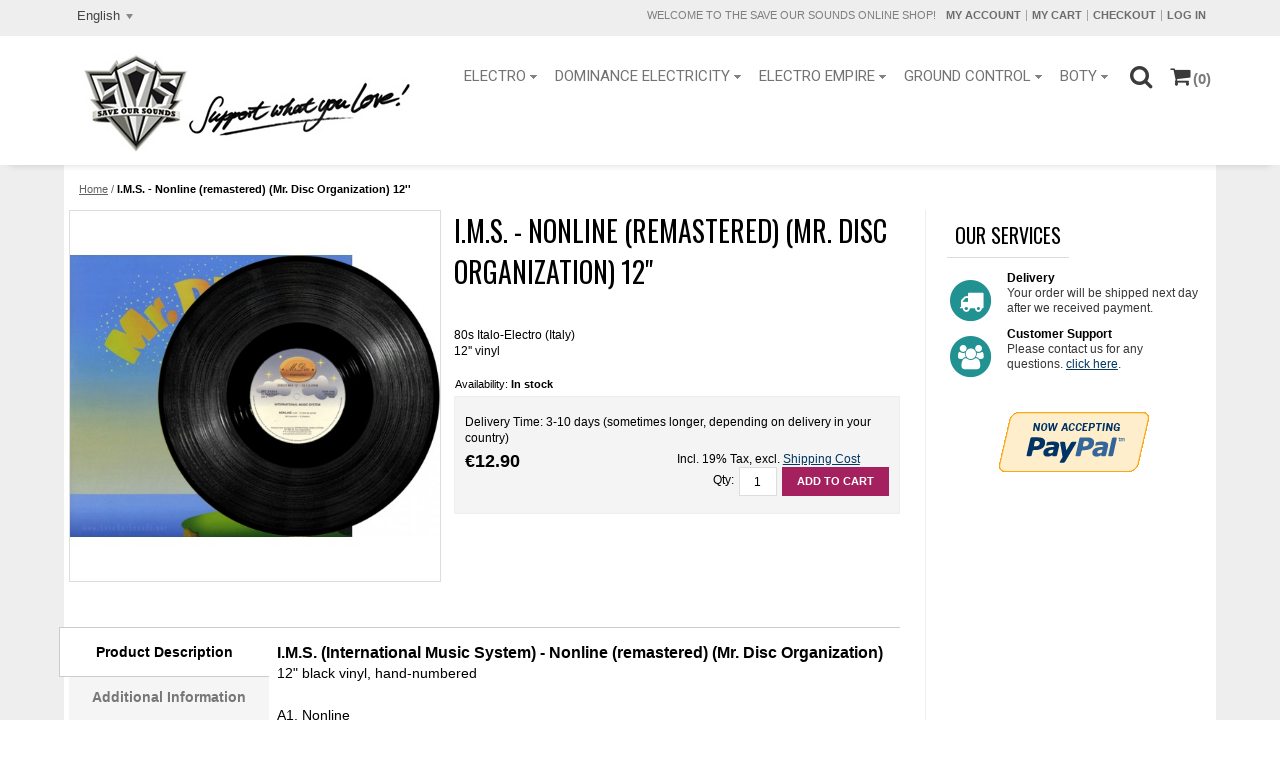

--- FILE ---
content_type: text/html; charset=UTF-8
request_url: https://www.saveoursounds.net/en/md31804bl.html
body_size: 14971
content:
<!DOCTYPE html>
<html xmlns="http://www.w3.org/1999/xhtml" xml:lang="en" lang="en">
<head>
<meta http-equiv="Content-Type" content="text/html; charset=utf-8" />
<title>International Music System - Nonline (remastered) (Mr. Disc Organization) 12''</title>
<meta name="description" content="Electrofunk, Bass &amp; Breaks VINYLs, CDs, &amp; Merch. 
http://www.saveoursounds.net ...worldwide shipping!" />
<meta name="keywords" content="I.M.S., IMS, International Music System, Nonline, remastered, Mr. Disc Organization, 
12'', vinyl, 
italo, electro, disco, vinyl, music" />
<meta name="robots" content="INDEX,FOLLOW" />
<meta name="viewport" content="width=device-width, initial-scale=1.0"/>
<link rel="icon" href="https://www.saveoursounds.net/media/favicon/default/favicon.ico.gif" type="image/x-icon" />
<link rel="shortcut icon" href="https://www.saveoursounds.net/media/favicon/default/favicon.ico.gif" type="image/x-icon" />
<!--[if lt IE 7]>
<script type="text/javascript">
//<![CDATA[
    var BLANK_URL = 'https://www.saveoursounds.net/js/blank.html';
    var BLANK_IMG = 'https://www.saveoursounds.net/js/spacer.gif';
//]]>
</script>
<![endif]-->
<link href='//fonts.googleapis.com/css?family=Roboto' rel='stylesheet' type='text/css'>
<link href='//fonts.googleapis.com/css?family=Oswald' rel='stylesheet' type='text/css'>
<link rel="stylesheet" type="text/css" href="https://www.saveoursounds.net/js/calendar/calendar-win2k-1.css" />
<link rel="stylesheet" type="text/css" href="https://www.saveoursounds.net/skin/frontend/argento/default/css/styles.css" media="all" />
<link rel="stylesheet" type="text/css" href="https://www.saveoursounds.net/skin/frontend/base/default/css/widgets.css" media="all" />
<link rel="stylesheet" type="text/css" href="https://www.saveoursounds.net/skin/frontend/base/default/css/magesetup/default.css" media="all" />
<link rel="stylesheet" type="text/css" href="https://www.saveoursounds.net/skin/frontend/base/default/css/tm/ajaxpro.css" media="all" />
<link rel="stylesheet" type="text/css" href="https://www.saveoursounds.net/skin/frontend/base/default/css/tm/ajaxsearch.css" media="all" />
<link rel="stylesheet" type="text/css" href="https://www.saveoursounds.net/skin/frontend/base/default/css/tm/navigationpro.css" media="all" />
<link rel="stylesheet" type="text/css" href="https://www.saveoursounds.net/skin/frontend/base/default/css/tm/prolabel.css" media="all" />
<link rel="stylesheet" type="text/css" href="https://www.saveoursounds.net/skin/frontend/base/default/css/tm/prolabels-tooltip.css" media="all" />
<link rel="stylesheet" type="text/css" href="https://www.saveoursounds.net/skin/frontend/base/default/css/tm/soldtogether.css" media="all" />
<link rel="stylesheet" type="text/css" href="https://www.saveoursounds.net/skin/frontend/base/default/css/tm/suggestpage.css" media="all" />
<link rel="stylesheet" type="text/css" href="https://www.saveoursounds.net/skin/frontend/base/default/css/tm/attributepages.css" media="all" />
<link rel="stylesheet" type="text/css" href="https://www.saveoursounds.net/skin/frontend/base/default/tm/easybanner/css/easybanner.css" media="all" />
<link rel="stylesheet" type="text/css" href="https://www.saveoursounds.net/skin/frontend/base/default/css/tm/easycatalogimg.css" media="all" />
<link rel="stylesheet" type="text/css" href="https://www.saveoursounds.net/skin/frontend/base/default/css/tm/easytabs.css" media="all" />
<link rel="stylesheet" type="text/css" href="https://www.saveoursounds.net/skin/frontend/base/default/tm/easyslide/css/easyslide.css" media="all" />
<link rel="stylesheet" type="text/css" href="https://www.saveoursounds.net/skin/frontend/base/default/tm/easyslide/nivo/nivo-slider.css" media="all" />
<link rel="stylesheet" type="text/css" href="https://www.saveoursounds.net/skin/frontend/base/default/tm/easyslide/nivo/themes/bar/bar.css" media="all" />
<link rel="stylesheet" type="text/css" href="https://www.saveoursounds.net/skin/frontend/base/default/tm/easyslide/nivo/themes/dark/dark.css" media="all" />
<link rel="stylesheet" type="text/css" href="https://www.saveoursounds.net/skin/frontend/base/default/tm/easyslide/nivo/themes/default/default.css" media="all" />
<link rel="stylesheet" type="text/css" href="https://www.saveoursounds.net/skin/frontend/base/default/tm/easyslide/nivo/themes/light/light.css" media="all" />
<link rel="stylesheet" type="text/css" href="https://www.saveoursounds.net/skin/frontend/base/default/css/tm/highlight.css" media="all" />
<link rel="stylesheet" type="text/css" href="https://www.saveoursounds.net/skin/frontend/base/default/js/tm/lightboxpro/highslide/highslide.css" media="all" />
<link rel="stylesheet" type="text/css" href="https://www.saveoursounds.net/skin/frontend/base/default/css/tm/testimonials.css" media="all" />
<link rel="stylesheet" type="text/css" href="https://www.saveoursounds.net/skin/frontend/argento/default/chosen/chosen.css" media="all" />
<link rel="stylesheet" type="text/css" href="https://www.saveoursounds.net/skin/frontend/argento/default/photoswipe/photoswipe.css" media="all" />
<link rel="stylesheet" type="text/css" href="https://www.saveoursounds.net/skin/frontend/argento/default/css/lib/animate.css" media="all" />
<link rel="stylesheet" type="text/css" href="https://www.saveoursounds.net/skin/frontend/argento/default/css/styles-ee.css" media="all" />
<link rel="stylesheet" type="text/css" href="https://www.saveoursounds.net/skin/frontend/argento/default/css/default.css" media="all" />
<link rel="stylesheet" type="text/css" href="https://www.saveoursounds.net/skin/frontend/argento/flat/css/theme.css" media="all" />
<link rel="stylesheet" type="text/css" href="https://www.saveoursounds.net/skin/frontend/argento/flat/css/custom.css" media="all" />
<link rel="stylesheet" type="text/css" href="https://www.saveoursounds.net/skin/frontend/base/default/css/tm/qty-switcher.css" media="all" />
<link rel="stylesheet" type="text/css" href="https://www.saveoursounds.net/skin/frontend/argento/default/css/print.css" media="print" />
<script type="text/javascript" src="https://www.saveoursounds.net/js/prototype/prototype.js"></script>
<script type="text/javascript" src="https://www.saveoursounds.net/js/lib/ccard.js"></script>
<script type="text/javascript" src="https://www.saveoursounds.net/js/prototype/validation.js"></script>
<script type="text/javascript" src="https://www.saveoursounds.net/js/scriptaculous/builder.js"></script>
<script type="text/javascript" src="https://www.saveoursounds.net/js/scriptaculous/effects.js"></script>
<script type="text/javascript" src="https://www.saveoursounds.net/js/scriptaculous/dragdrop.js"></script>
<script type="text/javascript" src="https://www.saveoursounds.net/js/scriptaculous/controls.js"></script>
<script type="text/javascript" src="https://www.saveoursounds.net/js/scriptaculous/slider.js"></script>
<script type="text/javascript" src="https://www.saveoursounds.net/js/varien/js.js"></script>
<script type="text/javascript" src="https://www.saveoursounds.net/js/varien/form.js"></script>
<script type="text/javascript" src="https://www.saveoursounds.net/js/varien/menu.js"></script>
<script type="text/javascript" src="https://www.saveoursounds.net/js/mage/translate.js"></script>
<script type="text/javascript" src="https://www.saveoursounds.net/js/mage/cookies.js"></script>
<script type="text/javascript" src="https://www.saveoursounds.net/js/mage/captcha.js"></script>
<script type="text/javascript" src="https://www.saveoursounds.net/js/lib/jquery/jquery-1.10.2.min.js"></script>
<script type="text/javascript" src="https://www.saveoursounds.net/js/lib/jquery/noconflict.js"></script>
<script type="text/javascript" src="https://www.saveoursounds.net/js/varien/product.js"></script>
<script type="text/javascript" src="https://www.saveoursounds.net/js/varien/configurable.js"></script>
<script type="text/javascript" src="https://www.saveoursounds.net/js/calendar/calendar.js"></script>
<script type="text/javascript" src="https://www.saveoursounds.net/js/calendar/calendar-setup.js"></script>
<script type="text/javascript" src="https://www.saveoursounds.net/skin/frontend/base/default/js/tm/ajaxpro.js"></script>
<script type="text/javascript" src="https://www.saveoursounds.net/skin/frontend/base/default/js/tm/ajaxpro/config.js"></script>
<script type="text/javascript" src="https://www.saveoursounds.net/skin/frontend/base/default/js/tm/ajaxpro/message.js"></script>
<script type="text/javascript" src="https://www.saveoursounds.net/skin/frontend/base/default/js/tm/ajaxpro/spinner.js"></script>
<script type="text/javascript" src="https://www.saveoursounds.net/skin/frontend/base/default/js/tm/ajaxpro/opacity.js"></script>
<script type="text/javascript" src="https://www.saveoursounds.net/skin/frontend/base/default/js/tm/ajaxpro/overlay.js"></script>
<script type="text/javascript" src="https://www.saveoursounds.net/skin/frontend/base/default/js/tm/ajaxpro/catalog/product/view.js"></script>
<script type="text/javascript" src="https://www.saveoursounds.net/skin/frontend/base/default/js/tm/ajaxpro/checkout/cart.js"></script>
<script type="text/javascript" src="https://www.saveoursounds.net/skin/frontend/base/default/js/tm/ajaxpro/catalog/category/view.js"></script>
<script type="text/javascript" src="https://www.saveoursounds.net/skin/frontend/base/default/js/tm/ajaxpro/configurableswatches.js"></script>
<script type="text/javascript" src="https://www.saveoursounds.net/skin/frontend/base/default/js/tm/ajaxsearch/xregexp-all.js"></script>
<script type="text/javascript" src="https://www.saveoursounds.net/skin/frontend/base/default/js/tm/ajaxsearch.js"></script>
<script type="text/javascript" src="https://www.saveoursounds.net/skin/frontend/base/default/js/tm/navigationpro.js"></script>
<script type="text/javascript" src="https://www.saveoursounds.net/skin/frontend/base/default/js/tm/prolabels-tooltip.js"></script>
<script type="text/javascript" src="https://www.saveoursounds.net/skin/frontend/base/default/js/tm/soldtogether.js"></script>
<script type="text/javascript" src="https://www.saveoursounds.net/skin/frontend/base/default/js/tm/attributepages.js"></script>
<script type="text/javascript" src="https://www.saveoursounds.net/skin/frontend/base/default/tm/easybanner/js/easybanner.js"></script>
<script type="text/javascript" src="https://www.saveoursounds.net/skin/frontend/base/default/js/tm/easytabs.js"></script>
<script type="text/javascript" src="https://www.saveoursounds.net/skin/frontend/base/default/tm/easyslide/js/easyslide.js"></script>
<script type="text/javascript" src="https://www.saveoursounds.net/skin/frontend/base/default/js/tm/lightboxpro/highslide/highslide-full.js"></script>
<script type="text/javascript" src="https://www.saveoursounds.net/skin/frontend/base/default/js/tm/lightboxpro/lightboxpro.js"></script>
<script type="text/javascript" src="https://www.saveoursounds.net/skin/frontend/base/default/js/tm/testimonials.js"></script>
<script type="text/javascript" src="https://www.saveoursounds.net/skin/frontend/argento/default/js/argento.js"></script>
<script type="text/javascript" src="https://www.saveoursounds.net/skin/frontend/argento/default/chosen/chosen.proto.js"></script>
<script type="text/javascript" src="https://www.saveoursounds.net/skin/frontend/argento/default/js/event.simulate.js"></script>
<script type="text/javascript" src="https://www.saveoursounds.net/skin/frontend/argento/default/js/headroom.js"></script>
<script type="text/javascript" src="https://www.saveoursounds.net/skin/frontend/argento/default/js/iscroll-lite.js"></script>
<script type="text/javascript" src="https://www.saveoursounds.net/skin/frontend/argento/default/photoswipe/simple-inheritance.min.js"></script>
<script type="text/javascript" src="https://www.saveoursounds.net/skin/frontend/argento/default/photoswipe/code-photoswipe-1.0.11.min.js"></script>
<script type="text/javascript" src="https://www.saveoursounds.net/skin/frontend/argento/default/js/lib/wow.js"></script>
<script type="text/javascript" src="https://www.saveoursounds.net/skin/frontend/argento/default/js/lib/matchMedia.js"></script>
<script type="text/javascript" src="https://www.saveoursounds.net/skin/frontend/argento/default/js/lib/matchMedia.addListener.js"></script>
<script type="text/javascript" src="https://www.saveoursounds.net/skin/frontend/argento/default/js/lib/enquire.js"></script>
<script type="text/javascript" src="https://www.saveoursounds.net/skin/frontend/argento/default/js/lib/waypoints/noframework.waypoints.js"></script>
<script type="text/javascript" src="https://www.saveoursounds.net/skin/frontend/argento/default/js/lib/waypoints/noframework.sticky.js"></script>
<script type="text/javascript" src="https://www.saveoursounds.net/skin/frontend/argento/default/js/lib/waypoints/inview.js"></script>
<script type="text/javascript" src="https://www.saveoursounds.net/skin/frontend/argento/flat/js/theme.js"></script>
<script type="text/javascript" src="https://www.saveoursounds.net/skin/frontend/argento/flat/js/custom.js"></script>
<script type="text/javascript" src="https://www.saveoursounds.net/skin/frontend/base/default/js/tm/qty-switcher/product.js" defer></script>
<!--[if lt IE 8]>
<link rel="stylesheet" type="text/css" href="https://www.saveoursounds.net/skin/frontend/argento/default/css/styles-ie.css" media="all" />
<![endif]-->
<!--[if lt IE 7]>
<script type="text/javascript" src="https://www.saveoursounds.net/js/lib/ds-sleight.js"></script>
<script type="text/javascript" src="https://www.saveoursounds.net/skin/frontend/base/default/js/ie6.js"></script>
<![endif]-->

<script type="text/javascript">
//<![CDATA[
Mage.Cookies.path     = '/';
Mage.Cookies.domain   = '.www.saveoursounds.net';
//]]>
</script>

<script type="text/javascript">
//<![CDATA[
optionalZipCountries = ["AF","AO","AG","GQ","ET","BS","BZ","BJ","BT","BO","BW","BF","BI","CK","DM","DJ","ER","FJ","GM","GH","GD","GN","GY","HN","IE","YE","KH","CM","QA","KE","KI","CO","KM","CG","CD","MW","ML","MR","MU","MZ","NA","NR","NI","KR","RW","SB","ST","SN","SC","SL","ZW","SO","LK","KN","LC","SR","SZ","SY","TZ","TG","TO","TT","TD","TV","UG","VU","AE","VN","CF"];
//]]>
</script>

                        
<script>new WOW().init();</script>
<link href="//maxcdn.bootstrapcdn.com/font-awesome/4.3.0/css/font-awesome.min.css" rel="stylesheet">

                        <link rel="stylesheet" type="text/css" href="https://www.saveoursounds.net/media//argento/flat/css/admin_backend.css" media="all" />

<meta property="fb:app_id" content="1455380751451828"/>
<meta property="og:title" content="I.M.S. - Nonline (remastered) (Mr. Disc Organization) 12''"/>
<meta property="og:url" content="https://www.saveoursounds.net/en/md31804bl.html"/>
<meta property="og:type" content="product"/>
<meta property="og:image" content="https://www.saveoursounds.net/media/catalog/product/cache/1/small_image/200x200/9df78eab33525d08d6e5fb8d27136e95/i/m/imsvinyl_3.jpg"/>
<script type="text/javascript">//<![CDATA[
        var Translator = new Translate([]);
        //]]></script></head>
<body class=" catalog-product-view catalog-product-view product-md31804bl">
<div class="wrapper">
        <noscript>
        <div class="global-site-notice noscript">
            <div class="notice-inner">
                <p>
                    <strong>JavaScript seems to be disabled in your browser.</strong><br />
                    You must have JavaScript enabled in your browser to utilize the functionality of this website.                </p>
            </div>
        </div>
    </noscript>
    <div class="page">
        
<div class="top-toolbar-container">
    <div class="top-toolbar">
        <div class="form-language">
    <label for="select-language">Your Language:</label>
    <select id="select-language" title="Your Language" onchange="window.location.href=this.value">
                    <option value="https://www.saveoursounds.net/en/md31804bl.html?___from_store=en" selected="selected">English</option>
                    <option value="https://www.saveoursounds.net/de/md31804bl.html?___from_store=en">Deutsch</option>
        </select>

    <script type="text/javascript">
        new Chosen($('select-language'), {
            disable_search_threshold: 10,
            search_contains: true,
            width: 'auto'
        });
    </script>
</div>
                <div class="quick-links">
            <p class="welcome-msg">Welcome to the Save Our Sounds online shop! </p>
            <!--[ajaxpro_top.links_start]--><ul class="links">
                        <li class="first" ><a href="https://www.saveoursounds.net/en/customer/account/" title="My Account" rel="nofollow">My Account</a></li>
                                <li ><a href="https://www.saveoursounds.net/en/checkout/cart/" title="My Cart" class="top-link-cart">My Cart</a></li>
                                <li ><a href="https://www.saveoursounds.net/en/firecheckout/" title="Checkout" class="top-link-checkout">Checkout</a></li>
                                <li class=" last" ><a href="https://www.saveoursounds.net/en/customer/account/login/referer/aHR0cHM6Ly93d3cuc2F2ZW91cnNvdW5kcy5uZXQvZW4vbWQzMTgwNGJsLmh0bWw_X19fU0lEPVU,/" title="Log In" rel="nofollow">Log In</a></li>
            </ul>
<!--[ajaxpro_top.links_end]-->        </div>
    </div>
</div>
<div class="header-container">
    <div class="header">
        <div class="logo-wrapper">
                                    <a href="https://www.saveoursounds.net/en/" title="Save Our Sounds home" class="logo"><strong>Save Our Sounds home</strong><img src="https://www.saveoursounds.net/skin/frontend/argento/flat/images/SOSheader3.jpg" alt="Save Our Sounds home" /></a>
                    </div>
        <div class="mobile-togglers" id="mobile-togglers">
                        <a href="javascript:void(0)" class="toggle-menu" data-menu="navigationpro-top-mobile"><i class="fa fa-2x fa-bars"></i></a>
            <a href="javascript:void(0)" class="toggle-quick-links"><i class="fa fa-2x fa-user"></i></a>
            <a href="javascript:void(0)" class="toggle-search" data-el=""><i class="fa fa-2x fa-search"></i></a>
            <a href="javascript:void(0)" class="toggle-cart"><i class="fa fa-2x fa-shopping-cart"></i></a>
        </div>
        <div class="header-content">
                                        
<div class="nav-container">
    <ul id="navigationpro-top" class="navpro navpro-inline dropdown">
        
<li class="level0 nav-1 nav-li nav-style-dropdown first level-top parent"><a href="https://www.saveoursounds.net/en/electro.html" class="nav-a relative-level1 level-top nav-a-with-toggler nav-a-level0"><span class="nav-span">Electro</span></a><span class="nav-toggler nav-toggler-level0 nav-dropdown-toggler"></span><div class="nav-dropdown level0" style="width:160px"><div class="nav-dropdown-inner level0"><div class="nav-column-wrapper nav1-cols"><div class="nav-column " style="width: 160px; ">
<ul class="level1 nav-ul nav-ul-column">
<li class="level1 nav-1-1 nav-li first"><a href="https://www.saveoursounds.net/en/electro/electro-vinyl.html" class="nav-a relative-level1 nav-a-level1"><span class="nav-span">Vinyl</span></a></li>
<li class="level1 nav-1-2 nav-li"><a href="https://www.saveoursounds.net/en/electro/electro-cd.html" class="nav-a relative-level1 nav-a-level1"><span class="nav-span">CD &amp; Tape</span></a></li>
<li class="level1 nav-1-3 nav-li last"><a href="https://www.saveoursounds.net/en/electro/electro-merch.html" class="nav-a relative-level1 nav-a-level1"><span class="nav-span">Merchandise</span></a></li>
</ul></div></div></div></div></li>
<li class="level0 nav-2 nav-li nav-style-dropdown level-top parent"><a href="https://www.saveoursounds.net/en/de.html" class="nav-a relative-level1 level-top nav-a-with-toggler nav-a-level0"><span class="nav-span">Dominance Electricity</span></a><span class="nav-toggler nav-toggler-level0 nav-dropdown-toggler"></span><div class="nav-dropdown level0" style="width:160px"><div class="nav-dropdown-inner level0"><div class="nav-column-wrapper nav1-cols"><div class="nav-column " style="width: 160px; ">
<ul class="level1 nav-ul nav-ul-column">
<li class="level1 nav-2-1 nav-li first"><a href="https://www.saveoursounds.net/en/de/dominance-electricity-vinyl.html" class="nav-a relative-level1 nav-a-level1"><span class="nav-span">Vinyl</span></a></li>
<li class="level1 nav-2-2 nav-li"><a href="https://www.saveoursounds.net/en/de/dominance-electricity-cd.html" class="nav-a relative-level1 nav-a-level1"><span class="nav-span">CD</span></a></li>
<li class="level1 nav-2-3 nav-li"><a href="https://www.saveoursounds.net/en/de/dominance-electricity-merch.html" class="nav-a relative-level1 nav-a-level1"><span class="nav-span">Merchandise</span></a></li>
<li class="level1 nav-2-4 nav-li last"><a href="https://www.saveoursounds.net/en/de/de-mp3s.html" class="nav-a relative-level1 nav-a-level1"><span class="nav-span">Downloads</span></a></li>
</ul></div></div></div></div></li>
<li class="level0 nav-3 nav-li nav-style-dropdown level-top parent"><a href="https://www.saveoursounds.net/en/ee.html" class="nav-a relative-level1 level-top nav-a-with-toggler nav-a-level0"><span class="nav-span">Electro Empire</span></a><span class="nav-toggler nav-toggler-level0 nav-dropdown-toggler"></span><div class="nav-dropdown level0" style="width:160px"><div class="nav-dropdown-inner level0"><div class="nav-column-wrapper nav1-cols"><div class="nav-column " style="width: 160px; ">
<ul class="level1 nav-ul nav-ul-column">
<li class="level1 nav-3-1 nav-li first"><a href="https://www.saveoursounds.net/en/ee/vinyl.html" class="nav-a relative-level1 nav-a-level1"><span class="nav-span">Vinyl</span></a></li>
<li class="level1 nav-3-2 nav-li last"><a href="https://www.saveoursounds.net/en/ee/ee-mp3s.html" class="nav-a relative-level1 nav-a-level1"><span class="nav-span">Downloads</span></a></li>
</ul></div></div></div></div></li>
<li class="level0 nav-4 nav-li nav-style-dropdown level-top parent"><a href="https://www.saveoursounds.net/en/gc.html" class="nav-a relative-level1 level-top nav-a-with-toggler nav-a-level0"><span class="nav-span">Ground Control</span></a><span class="nav-toggler nav-toggler-level0 nav-dropdown-toggler"></span><div class="nav-dropdown level0" style="width:160px"><div class="nav-dropdown-inner level0"><div class="nav-column-wrapper nav1-cols"><div class="nav-column " style="width: 160px; ">
<ul class="level1 nav-ul nav-ul-column">
<li class="level1 nav-4-1 nav-li first"><a href="https://www.saveoursounds.net/en/gc/gc-vinyl.html" class="nav-a relative-level1 nav-a-level1"><span class="nav-span">Vinyl</span></a></li>
<li class="level1 nav-4-2 nav-li last"><a href="https://www.saveoursounds.net/en/gc/gc-mp3s.html" class="nav-a relative-level1 nav-a-level1"><span class="nav-span">Downloads</span></a></li>
</ul></div></div></div></div></li>
<li class="level0 nav-5 nav-li nav-style-dropdown last level-top parent"><a href="https://www.saveoursounds.net/en/boty.html" class="nav-a relative-level1 level-top nav-a-with-toggler nav-a-level0"><span class="nav-span">BOTY</span></a><span class="nav-toggler nav-toggler-level0 nav-dropdown-toggler"></span><div class="nav-dropdown level0" style="width:160px"><div class="nav-dropdown-inner level0"><div class="nav-column-wrapper nav1-cols"><div class="nav-column " style="width: 160px; ">
<ul class="level1 nav-ul nav-ul-column">
<li class="level1 nav-5-1 nav-li first"><a href="https://www.saveoursounds.net/en/boty/boty-vinyl.html" class="nav-a relative-level1 nav-a-level1"><span class="nav-span">Vinyl</span></a></li>
<li class="level1 nav-5-2 nav-li"><a href="https://www.saveoursounds.net/en/boty/boty-cd.html" class="nav-a relative-level1 nav-a-level1"><span class="nav-span">CD</span></a></li>
<li class="level1 nav-5-3 nav-li"><a href="https://www.saveoursounds.net/en/boty/boty-dvd.html" class="nav-a relative-level1 nav-a-level1"><span class="nav-span">DVD</span></a></li>
<li class="level1 nav-5-4 nav-li"><a href="https://www.saveoursounds.net/en/boty/boty-merch.html" class="nav-a relative-level1 nav-a-level1"><span class="nav-span">Merchandise</span></a></li>
<li class="level1 nav-5-5 nav-li last"><a href="https://www.saveoursounds.net/en/boty/mp3s.html" class="nav-a relative-level1 nav-a-level1"><span class="nav-span">MP3</span></a></li>
</ul></div></div></div></div></li>    </ul>
                    <div class="navpro-mobile-toggle" data-menu="navigationpro-top-mobile">
            <span class="navpro-mobile-toggle-icon">
                <span class="icon-bar"></span>
                <span class="icon-bar"></span>
                <span class="icon-bar"></span>
            </span>
            <span class="navpro-mobile-toggle-label">Menu</span>
        </div>
        <ul id="navigationpro-top-mobile" class="navpro-mobile dropdown">
            
<li class="level0 nav-1 nav-li nav-style-dropdown first level-top parent"><a href="https://www.saveoursounds.net/en/electro.html" class="nav-a relative-level1 level-top nav-a-with-toggler nav-a-level0"><span class="nav-span">Electro</span></a><span class="nav-toggler nav-toggler-level0 nav-dropdown-toggler"></span><div class="nav-dropdown level0" style="width:160px"><div class="nav-dropdown-inner level0"><div class="nav-column-wrapper nav1-cols"><div class="nav-column " style="width: 160px; ">
<ul class="level1 nav-ul nav-ul-column">
<li class="level1 nav-1-1 nav-li first"><a href="https://www.saveoursounds.net/en/electro/electro-vinyl.html" class="nav-a relative-level1 nav-a-level1"><span class="nav-span">Vinyl</span></a></li>
<li class="level1 nav-1-2 nav-li"><a href="https://www.saveoursounds.net/en/electro/electro-cd.html" class="nav-a relative-level1 nav-a-level1"><span class="nav-span">CD &amp; Tape</span></a></li>
<li class="level1 nav-1-3 nav-li last"><a href="https://www.saveoursounds.net/en/electro/electro-merch.html" class="nav-a relative-level1 nav-a-level1"><span class="nav-span">Merchandise</span></a></li>
</ul></div></div></div></div></li>
<li class="level0 nav-2 nav-li nav-style-dropdown level-top parent"><a href="https://www.saveoursounds.net/en/de.html" class="nav-a relative-level1 level-top nav-a-with-toggler nav-a-level0"><span class="nav-span">Dominance Electricity</span></a><span class="nav-toggler nav-toggler-level0 nav-dropdown-toggler"></span><div class="nav-dropdown level0" style="width:160px"><div class="nav-dropdown-inner level0"><div class="nav-column-wrapper nav1-cols"><div class="nav-column " style="width: 160px; ">
<ul class="level1 nav-ul nav-ul-column">
<li class="level1 nav-2-1 nav-li first"><a href="https://www.saveoursounds.net/en/de/dominance-electricity-vinyl.html" class="nav-a relative-level1 nav-a-level1"><span class="nav-span">Vinyl</span></a></li>
<li class="level1 nav-2-2 nav-li"><a href="https://www.saveoursounds.net/en/de/dominance-electricity-cd.html" class="nav-a relative-level1 nav-a-level1"><span class="nav-span">CD</span></a></li>
<li class="level1 nav-2-3 nav-li"><a href="https://www.saveoursounds.net/en/de/dominance-electricity-merch.html" class="nav-a relative-level1 nav-a-level1"><span class="nav-span">Merchandise</span></a></li>
<li class="level1 nav-2-4 nav-li last"><a href="https://www.saveoursounds.net/en/de/de-mp3s.html" class="nav-a relative-level1 nav-a-level1"><span class="nav-span">Downloads</span></a></li>
</ul></div></div></div></div></li>
<li class="level0 nav-3 nav-li nav-style-dropdown level-top parent"><a href="https://www.saveoursounds.net/en/ee.html" class="nav-a relative-level1 level-top nav-a-with-toggler nav-a-level0"><span class="nav-span">Electro Empire</span></a><span class="nav-toggler nav-toggler-level0 nav-dropdown-toggler"></span><div class="nav-dropdown level0" style="width:160px"><div class="nav-dropdown-inner level0"><div class="nav-column-wrapper nav1-cols"><div class="nav-column " style="width: 160px; ">
<ul class="level1 nav-ul nav-ul-column">
<li class="level1 nav-3-1 nav-li first"><a href="https://www.saveoursounds.net/en/ee/vinyl.html" class="nav-a relative-level1 nav-a-level1"><span class="nav-span">Vinyl</span></a></li>
<li class="level1 nav-3-2 nav-li last"><a href="https://www.saveoursounds.net/en/ee/ee-mp3s.html" class="nav-a relative-level1 nav-a-level1"><span class="nav-span">Downloads</span></a></li>
</ul></div></div></div></div></li>
<li class="level0 nav-4 nav-li nav-style-dropdown level-top parent"><a href="https://www.saveoursounds.net/en/gc.html" class="nav-a relative-level1 level-top nav-a-with-toggler nav-a-level0"><span class="nav-span">Ground Control</span></a><span class="nav-toggler nav-toggler-level0 nav-dropdown-toggler"></span><div class="nav-dropdown level0" style="width:160px"><div class="nav-dropdown-inner level0"><div class="nav-column-wrapper nav1-cols"><div class="nav-column " style="width: 160px; ">
<ul class="level1 nav-ul nav-ul-column">
<li class="level1 nav-4-1 nav-li first"><a href="https://www.saveoursounds.net/en/gc/gc-vinyl.html" class="nav-a relative-level1 nav-a-level1"><span class="nav-span">Vinyl</span></a></li>
<li class="level1 nav-4-2 nav-li last"><a href="https://www.saveoursounds.net/en/gc/gc-mp3s.html" class="nav-a relative-level1 nav-a-level1"><span class="nav-span">Downloads</span></a></li>
</ul></div></div></div></div></li>
<li class="level0 nav-5 nav-li nav-style-dropdown last level-top parent"><a href="https://www.saveoursounds.net/en/boty.html" class="nav-a relative-level1 level-top nav-a-with-toggler nav-a-level0"><span class="nav-span">BOTY</span></a><span class="nav-toggler nav-toggler-level0 nav-dropdown-toggler"></span><div class="nav-dropdown level0" style="width:160px"><div class="nav-dropdown-inner level0"><div class="nav-column-wrapper nav1-cols"><div class="nav-column " style="width: 160px; ">
<ul class="level1 nav-ul nav-ul-column">
<li class="level1 nav-5-1 nav-li first"><a href="https://www.saveoursounds.net/en/boty/boty-vinyl.html" class="nav-a relative-level1 nav-a-level1"><span class="nav-span">Vinyl</span></a></li>
<li class="level1 nav-5-2 nav-li"><a href="https://www.saveoursounds.net/en/boty/boty-cd.html" class="nav-a relative-level1 nav-a-level1"><span class="nav-span">CD</span></a></li>
<li class="level1 nav-5-3 nav-li"><a href="https://www.saveoursounds.net/en/boty/boty-dvd.html" class="nav-a relative-level1 nav-a-level1"><span class="nav-span">DVD</span></a></li>
<li class="level1 nav-5-4 nav-li"><a href="https://www.saveoursounds.net/en/boty/boty-merch.html" class="nav-a relative-level1 nav-a-level1"><span class="nav-span">Merchandise</span></a></li>
<li class="level1 nav-5-5 nav-li last"><a href="https://www.saveoursounds.net/en/boty/mp3s.html" class="nav-a relative-level1 nav-a-level1"><span class="nav-span">MP3</span></a></li>
</ul></div></div></div></div></li>        </ul>
        <script type="text/javascript">
        document.observe("dom:loaded", function() {
            navPro("navigationpro-top-mobile", {
                show_delay: 100,
                hide_delay: 100,
                dropdown_side: "right",
                fit_width: false
            });
        });
        transformMenu('navigationpro-top-mobile');
        new accordion('navigationpro-top-mobile', {collapse: false}); // fix for possible moving of the active accordion outside of the viewport
        </script>
    </div>

<script type="text/javascript">
document.observe("dom:loaded", function() {
    navPro("navigationpro-top", {
        show_delay: 100,
        hide_delay: 100,
        dropdown_side: "right",
        constraint_el: $$('.header')[0],
        afterSetDropdownPosition: function(sub_elm) {
            // show popup a little bit lower
            if (sub_elm.up('li').up().hasClassName('navpro-inline')) {
                sub_elm.setStyle({
                    top: '100%'
                });
            }
        },
        afterHide: function(dropdown) {
            // to allow to use fade animation. Changed display:none to left: -9999px in css
            dropdown.setStyle({
                left: '',
                right: '',
                top: ''
            });
        }
    });
});
new accordion('navigationpro-top');
</script>
                <script type="text/javascript">
                document.observe('dom:loaded', function() {
                    new MobileNavigation();
                });
                </script>
            
            <form id="search_mini_form" action="https://www.saveoursounds.net/en/catalogsearch/result/" method="get">
    <fieldset>
        <legend>Search Site</legend>
        <div class="mini-search form-search">
            <div id="searchajaxico" class=""></div>
            <label for="search">Search:</label>
                                    <div class="search-field-wrapper">
                <div class="f-fix">
                    <div class="search-field">
                        <div class="f-fix">
                            <input id="search" type="text" class="input-text" name="q" placeholder="Search entire store here..." value="Search entire store here..." />
                        </div>
                    </div>
                    <button type="button" title="Close" class="button search-close"><i class="fa fa-2x fa-close"></i></button>
                </div>
            </div>
            <button type="button" title="Search" class="button btn-search"><i class="fa fa-search fa-2x"></i></button>
        </div>
    </fieldset>
</form>
<script type="text/javascript">
//<![CDATA[
        var ajaxsearch;
    function initAutocomplete(){
        ajaxsearch = new AjaxsearchAutocomplete('search', {
            serviceUrl   : 'https://www.saveoursounds.net/en/ajaxsearch/',
            enableloader : true,
            minChars     : 3,
            maxHeight    : 500,
            width        : 'auto',
            searchtext   : 'Search entire store here...',
            onSelect     : function (value, data) {setLocation(value.url);},
            container    : $('search_mini_form').down('.mini-search'),
            fullWidthMode: false
        });
    }
    if (Prototype.Browser.IE) {
        Event.observe(window, 'load', initAutocomplete);
    } else {
        document.observe("dom:loaded", initAutocomplete);
    }
//]]>
</script>
            <!--[ajaxpro_headerCart_start]--><div class="header-cart dropdown">
    <div class="block-title">
                <div class="summary">
            <i class="fa fa-2x fa-shopping-cart"></i>
                            <span class="amount" title="There are 0 items in your cart.">(0)</span>
                    </div>
    </div>

        <ol id="header-cart-content" class="dropdown-menu pull-left mini-products-list" style="display:none;">
            <li class="empty">You have no items in your shopping cart.</li>
        </ol>
    <script type="text/javascript">decorateList('header-cart-content', 'none-recursive')</script>
</div>

<script type="text/javascript">
function initCartPopup() {
    $$('.header-cart .summary')[0].observe('click', function() {
        $('header-cart-content').toggle();
    });
};
initCartPopup();
</script>
<!--[ajaxpro_headerCart_end]-->        </div>
    </div>
    </div>
        <div class="main-container col2-right-layout">
            <div class="main">
                <div class="breadcrumbs">
    <ul>
                    <li class="home">
                            <a href="https://www.saveoursounds.net/en/" title="Go to Home Page">Home</a>
                                        <span>/ </span>
                        </li>
                    <li class="product">
                            <strong>I.M.S. - Nonline (remastered) (Mr. Disc Organization) 12''</strong>
                                    </li>
            </ul>
</div>
                <div class="col-main">
                                        <script type="text/javascript">
    var optionsPrice = new Product.OptionsPrice([]);
</script>
<div id="messages_product_view"></div>
<div class="product-view">
    <div class="product-essential">
    <form action="https://www.saveoursounds.net/en/checkout/cart/add/uenc/aHR0cHM6Ly93d3cuc2F2ZW91cnNvdW5kcy5uZXQvZW4vbWQzMTgwNGJsLmh0bWw_X19fU0lEPVU,/product/702/form_key/KlKxJfvvJc1cQ50k/" method="post" id="product_addtocart_form">
        <!--[ajaxpro_formkey_start]--><input name="form_key" type="hidden" value="KlKxJfvvJc1cQ50k" />
<!--[ajaxpro_formkey_end]-->        <div class="no-display">
            <input type="hidden" name="product" value="702" />
            <input type="hidden" name="related_product" id="related-products-field" value="" />
        </div>

        <div class="product-img-box">
            <script type="text/javascript">
    var slideshowGroupId = "slideshowGroup" + (0 | Math.random() * 100) + "_" + (+new Date());
    // Add the slideshow controller
    hs.addSlideshow({
        slideshowGroup: slideshowGroupId,
        interval: 5000,
        repeat: true,
                useControls: true,
        fixedControls: 'fit',
        overlayOptions: {
            className: '1',
            opacity: 0.75,
            position: 'bottom center',
            offsetX: 0,
            offsetY: -10,
            hideOnMouseOut: true        },        thumbstrip: {
            mode: 'horizontal',
            position: 'bottom center',
            relativeTo: 'viewport'
        }
            });

    // gallery config object
    if ('undefined' == typeof hs.customConfigs) {
        hs.customConfigs = [];
    }
    hs.customConfigs[slideshowGroupId] = {

                slideshowGroup: slideshowGroupId,
                transitions: ['expand', 'crossfade']
    };
</script>
<div class="highslide-gallery">
                <div class="prolabel-wrapper">
                
    
    <a href="https://www.saveoursounds.net/media/catalog/product/cache/1/image/9df78eab33525d08d6e5fb8d27136e95/i/m/imsvinyl_3.jpg"
            class="highslide main-image"
            title="International Music System - Nonline (remastered) (Mr. Disc Organization) 12'' vinyl"
            onclick="return hs.expand(this, hs.customConfigs[slideshowGroupId])">
        <img src="https://www.saveoursounds.net/media/catalog/product/cache/1/image/512x512/9df78eab33525d08d6e5fb8d27136e95/i/m/imsvinyl_3.jpg"
            srcset="https://www.saveoursounds.net/media/catalog/product/cache/1/image/512x512/9df78eab33525d08d6e5fb8d27136e95/i/m/imsvinyl_3.jpg 1x, https://www.saveoursounds.net/media/catalog/product/cache/1/image/1024x1024/9df78eab33525d08d6e5fb8d27136e95/i/m/imsvinyl_3.jpg 2x"
            alt="International Music System - Nonline (remastered) (Mr. Disc Organization) 12'' vinyl"
        />
    </a>

            </div>
    
    </div>

        </div>

        <div class="product-shop">
            <div class="product-shop-inner">
            <div itemscope itemtype="http://schema.org/Product">
                <div class="product-name">
                    <h1 itemprop="name">I.M.S. - Nonline (remastered) (Mr. Disc Organization) 12''</h1>
                </div>

                
                                                    <div id="fb-root"></div>
        <div
            class="fb-like"
            data-href="https://www.saveoursounds.net/en/md31804bl.html"
            data-layout="standard"
            data-action="like"
            data-show-faces="false"
            data-width="350"
            data-share="true">
        </div>
    
                                <div class="prolabels-content-wrapper">
        <ul class="tt-wrapper prolabels-content-labels">
                                </ul>
    </div>
    <script type="text/javascript">
        function initProLabelsTooltip(){
            var ProlabelsTooltip = new ProLabelsTooltip({
                'background' : '#000000',
                'color'      : '#FFFFFF'
            });
        }

        if (Prototype.Browser.IE) {
            Event.observe(window, 'load', function(){
                initProLabelsTooltip();
            });
        } else {
            document.observe("dom:loaded", function(){
                initProLabelsTooltip();
            });
        }
    </script>

                                    <div class="short-description">
                        <div class="std" itemprop="description">80s Italo-Electro (Italy)<br />
12'' vinyl
<br />
</div>
                    </div>
                
                                
                <div class="clearer"></div>
                                    <div class="add-to-cart-wrapper">
                
                
            <p class="availability in-stock">Availability: <span>In stock</span></p>
        <p class="delivery-time">
        Delivery Time: 3-10 days (sometimes longer, depending on delivery in your country)    </p>
<div class="price-box">
                                                                <span class="regular-price" id="product-price-702">
                                            <span class="price">€12.90</span>                                    </span>
                        
        </div>                        <span class="tax-details">Incl. 19% Tax<span class="tax-separator">, </span><span class="shipping-cost-details">excl. <a href="https://www.saveoursounds.net/en/versand">Shipping Cost</a></span></span>
                
                                    <div class="add-to-box">
                                                        <div class="add-to-cart">
                <label for="qty">Qty:</label>
        <input type="text" name="qty" id="qty" maxlength="12" value="1" title="Qty" class="input-text qty" />
                <button type="button" title="Add to Cart" id="product-addtocart-button" class="button btn-cart" onclick="productAddToCartForm.submit(this)"><span><span>Add to Cart</span></span></button>
            </div>
                                            </div>
                                    
                                    </div>
                    

<ul class="add-to-links">
</ul>
                
                
                                
                
    <meta itemprop="image" content="https://www.saveoursounds.net/media/catalog/product/cache/1/image/9df78eab33525d08d6e5fb8d27136e95/i/m/imsvinyl_3.jpg" />

    <meta itemprop="productID" content="md31804bl" />

<!-- Manufacturer Attributes -->

<div itemprop="offers" itemscope itemtype="http://schema.org/Offer">
    
    <link itemprop="seller" href="seller_info"/>

    <meta itemprop="priceCurrency" content="EUR" />  

    

            <!-- <meta itemprop="price" content="€12.90"/> -->
        <meta itemprop="price" content="12.9"/>
    
            <link itemprop="availability" href="http://schema.org/InStock"/>
    
        </div>
            </div>
            </div>
        </div>

        <div class="clearer"></div>
    </form>
    <script type="text/javascript">
    //<![CDATA[
        var productAddToCartForm = new VarienForm('product_addtocart_form');
        productAddToCartForm.submit = function(button, url) {
            if (this.validator.validate()) {
                var form = this.form;
                var oldUrl = form.action;

                if (url) {
                   form.action = url;
                }
                var e = null;
                try {
                    this.form.submit();
                } catch (e) {
                }
                this.form.action = oldUrl;
                if (e) {
                    throw e;
                }

                if (button && button != 'undefined') {
                    button.disabled = true;
                }
            }
        }.bind(productAddToCartForm);

        productAddToCartForm.submitLight = function(button, url){
            if(this.validator) {
                var nv = Validation.methods;
                delete Validation.methods['required-entry'];
                delete Validation.methods['validate-one-required'];
                delete Validation.methods['validate-one-required-by-name'];
                // Remove custom datetime validators
                for (var methodName in Validation.methods) {
                    if (methodName.match(/^validate-datetime-.*/i)) {
                        delete Validation.methods[methodName];
                    }
                }

                if (this.validator.validate()) {
                    if (url) {
                        this.form.action = url;
                    }
                    this.form.submit();
                }
                Object.extend(Validation.methods, nv);
            }
        }.bind(productAddToCartForm);
    //]]>
    </script>
    </div>

    <div class="product-collateral">
            <div class="easytabs-wrapper" id="easytabs">
    <div class="easytabs-ul-wrapper">
        <ul class="easytabs">
                            <li>
                                            <a href="#product_tabs_description_tabbed" class="easytabs-anchor easytabs-a easytabs-a-tab">
                            Product Description                        </a>
                                    </li>
                            <li>
                                            <a href="#product_tabs_additional_tabbed" class="easytabs-anchor easytabs-a easytabs-a-tab">
                            Additional Information                        </a>
                                    </li>
                            <li>
                                            <a href="#product_tabs_tags_tabbed" class="easytabs-anchor easytabs-a easytabs-a-tab">
                            Tags&nbsp;(1)                        </a>
                                    </li>
                    </ul>
    </div>
    <div class="padder easytabs-content-wrapper">
                    <span data-href="#product_tabs_description_tabbed"
                class="easytabs-anchor easytabs-a easytabs-a-accordion"
            >Product Description</span>
            <div class="easytabs-content"
                id="product_tabs_description_tabbed_contents"
                style="display:none">
                    <div class="std">
        <h3>I.M.S. (International Music System) - Nonline (remastered) (Mr. Disc Organization)</h3>
12" black vinyl, hand-numbered<br /><br />

A1. Nonline<br />
B1. Mojave <br />
B2. Bonus Single

<br /><br />

Fresh remaster of the 1983 Italo-Electro classic!
<br /><br /><br />


<p>Nonline (teaser):</p><p>
<audio src="http://www.saveoursounds.net/music/teaser/mrdiscorganization/md31804/1.MP3" type="audio/mpeg" controls="controls">
Sorry. Your browser does not support this HTML5 MP3 player.
<a href="http://www.saveoursounds.net/music/teaser/mrdiscorganization/md31804/1.MP3">Download teaser</a>
</audio></p>

<p>Bonus Single (teaser):</p><p>
<audio src="http://www.saveoursounds.net/music/teaser/mrdiscorganization/md31804/3.MP3" type="audio/mpeg" controls="controls">
Sorry. Your browser does not support this HTML5 MP3 player.
<a href="http://www.saveoursounds.net/music/teaser/mrdiscorganization/md31804/3.MP3">Download teaser</a>
</audio></p>

<br /><br />
<iframe width="560" height="315" src="https://www.youtube.com/embed/DIWrz5Jq7WU" frameborder="0" allow="autoplay; encrypted-media" allowfullscreen></iframe>
<br /><br />

<iframe width="560" height="315" src="https://www.youtube.com/embed/SuAaHqMlyns" frameborder="0" allow="autoplay; encrypted-media" allowfullscreen></iframe>
    </div>
                </div>
                    <span data-href="#product_tabs_additional_tabbed"
                class="easytabs-anchor easytabs-a easytabs-a-accordion"
            >Additional Information</span>
            <div class="easytabs-content"
                id="product_tabs_additional_tabbed_contents"
                style="display:none">
                <div class="box-collateral box-additional">
    <table class="data-table" id="product-attribute-specs-table">
        <col width="25%" />
        <col />
        <tbody>
                    <tr>
                <th class="label">Weight (kg)</th>
                <td class="data">0.3000</td>
            </tr>
                    <tr>
                <th class="label">Delivery Time</th>
                <td class="data">3-10 days (sometimes longer, depending on delivery in your country)</td>
            </tr>
                </tbody>
    </table>
    <script type="text/javascript">decorateTable('product-attribute-specs-table')</script>
</div>
                </div>
                    <span data-href="#product_tabs_tags_tabbed"
                class="easytabs-anchor easytabs-a easytabs-a-accordion"
            >Tags&nbsp;(1)</span>
            <div class="easytabs-content"
                id="product_tabs_tags_tabbed_contents"
                style="display:none">
                <div class="box-collateral box-tags">
            <h3>Other people marked this product with these tags:</h3>
    <ul class="product-tags">
                            <li class="last"><a href="https://www.saveoursounds.net/en/tag/product/list/tagId/57/">Old School</a> (2)</li>
            </ul>
        <form id="addTagForm" action="https://www.saveoursounds.net/en/tag/index/save/product/702/uenc/aHR0cHM6Ly93d3cuc2F2ZW91cnNvdW5kcy5uZXQvZW4vbWQzMTgwNGJsLmh0bWw,/" method="get">
        <div class="form-add">
            <label for="productTagName">Add Your Tags:</label>
            <div class="input-box">
                <input type="text" class="input-text required-entry" name="productTagName" id="productTagName" />
            </div>
            <button type="button" title="Add Tags" class="button" onclick="submitTagForm()"><span><span>Add Tags</span></span></button>
        </div>
    </form>
    <p class="note">Use spaces to separate tags. Use single quotes (') for phrases.</p>
    <script type="text/javascript">
    //<![CDATA[
        var addTagFormJs = new VarienForm('addTagForm');
        function submitTagForm(){
            if(addTagFormJs.validator.validate()) {
                addTagFormJs.form.submit();
            }
        }
    //]]>
    </script>
</div>
                </div>
            </div>

    <script type="text/javascript">
        var easytabs = new EasyTabs();
    </script>
</div>
    
<div class="box-collateral block-soldtogether-order soldtogether-block">
    <div class="h2">Frequently bought together</div>
    <p class="subtitle">Customers who bought this product also commonly purchased the following combination of items.</p>
    <ul class="amazonstyle-images">
        <li id="image702" class="first">
            <img src="https://www.saveoursounds.net/media/catalog/product/cache/1/small_image/150x/9df78eab33525d08d6e5fb8d27136e95/i/m/imsvinyl_3.jpg"
                srcset="https://www.saveoursounds.net/media/catalog/product/cache/1/small_image/150x/9df78eab33525d08d6e5fb8d27136e95/i/m/imsvinyl_3.jpg 1x, https://www.saveoursounds.net/media/catalog/product/cache/1/small_image/300x/9df78eab33525d08d6e5fb8d27136e95/i/m/imsvinyl_3.jpg 2x"
                width="150" height="150"
                alt="International Music System - Nonline (remastered) (Mr. Disc Organization) 12'' vinyl"
            />
        </li>
            <li id="image700">
            <a href="https://www.saveoursounds.net/en/bst-x067.html" title="Afrodesia - Episode One (Best Record) 12''" class="product-image">
                <img src="https://www.saveoursounds.net/media/catalog/product/cache/1/small_image/150x/9df78eab33525d08d6e5fb8d27136e95/v/s/vsfmars_1_1_2_1.jpg"
                    srcset="https://www.saveoursounds.net/media/catalog/product/cache/1/small_image/150x/9df78eab33525d08d6e5fb8d27136e95/v/s/vsfmars_1_1_2_1.jpg 1x, https://www.saveoursounds.net/media/catalog/product/cache/1/small_image/300x/9df78eab33525d08d6e5fb8d27136e95/v/s/vsfmars_1_1_2_1.jpg 2x"
                    width="150" height="150"
                    alt="Afrodesia - Episode One (Best Record) 12''"
                />
            </a>
        </li>
            <li id="image511">
            <a href="https://www.saveoursounds.net/en/gc007yel.html" title="Batch Sound - The Chase Is On (Ground Control) 12''" class="product-image">
                <img src="https://www.saveoursounds.net/media/catalog/product/cache/1/small_image/150x/9df78eab33525d08d6e5fb8d27136e95/g/c/gc-007_vinyl_gleb_mit_sleeve_600zwei.jpg"
                    srcset="https://www.saveoursounds.net/media/catalog/product/cache/1/small_image/150x/9df78eab33525d08d6e5fb8d27136e95/g/c/gc-007_vinyl_gleb_mit_sleeve_600zwei.jpg 1x, https://www.saveoursounds.net/media/catalog/product/cache/1/small_image/300x/9df78eab33525d08d6e5fb8d27136e95/g/c/gc-007_vinyl_gleb_mit_sleeve_600zwei.jpg 2x"
                    width="150" height="150"
                    alt="Batch Sound - The Chase Is On (Ground Control) 12''"
                />
            </a>
        </li>
            <li id="image695">
            <a href="https://www.saveoursounds.net/en/rhm037.html" title="N.A.D. - The Electro EP (Rush Hour) 12'' " class="product-image">
                <img src="https://www.saveoursounds.net/media/catalog/product/cache/1/small_image/150x/9df78eab33525d08d6e5fb8d27136e95/v/s/vsfmars_1_2_2_1.jpg"
                    srcset="https://www.saveoursounds.net/media/catalog/product/cache/1/small_image/150x/9df78eab33525d08d6e5fb8d27136e95/v/s/vsfmars_1_2_2_1.jpg 1x, https://www.saveoursounds.net/media/catalog/product/cache/1/small_image/300x/9df78eab33525d08d6e5fb8d27136e95/v/s/vsfmars_1_2_2_1.jpg 2x"
                    width="150" height="150"
                    alt="N.A.D. - The Electro EP (Rush Hour) 12'' "
                />
            </a>
        </li>
            <li id="image693" class="last">
            <a href="https://www.saveoursounds.net/en/ebot007.html" title="Funkyastic (EFK Force) - Electrofunk Overdose (E-Bot Records) 12''" class="product-image">
                <img src="https://www.saveoursounds.net/media/catalog/product/cache/1/small_image/150x/9df78eab33525d08d6e5fb8d27136e95/v/s/vsfmars_1_2_1.jpg"
                    srcset="https://www.saveoursounds.net/media/catalog/product/cache/1/small_image/150x/9df78eab33525d08d6e5fb8d27136e95/v/s/vsfmars_1_2_1.jpg 1x, https://www.saveoursounds.net/media/catalog/product/cache/1/small_image/300x/9df78eab33525d08d6e5fb8d27136e95/v/s/vsfmars_1_2_1.jpg 2x"
                    width="150" height="150"
                    alt="Funkyastic (EFK Force) - Electrofunk Overdose (E-Bot Records) 12''"
                />
            </a>
        </li>
        </ul>

    <ul class="amazonstyle-checkboxes">
        <li class="product-name">
                        <input type="hidden" class="soldtogether-amazon-main" id="relatedorderamazon-hidden702" value="10.84"/>
            <input type="hidden" class="soldtogether-amazon-main-inc" id="relatedorderamazon-hidden-inc702" value="12.9"/>
            <input type="checkbox" class="checkbox" id="relatedorderamazon-checkbox702" onclick="return false;" disabled="disabled" name="bought_related_products[]" value="693" checked="checked"/>
            This Item:
            I.M.S. - Nonline (remastered) (Mr. Disc Organization) 12''        </li>
                    <li class="product-name">
                                <input type="hidden" id="relatedorderamazon-hidden700" value="14.2"/>
                <input type="hidden" id="relatedorderamazon-hidden-inc700" value="16.9"/>
                <input type="checkbox" class="checkbox relatedorderamazon-checkbox" id="relatedorderamazon-checkbox700" name="bought_related_products[]" value="700" checked="checked"/>
                <a href="https://www.saveoursounds.net/en/bst-x067.html" title="Afrodesia - Episode One (Best Record) 12''">Afrodesia - Episode One (Best Record) 12''</a>
                <div class="price-box">
                                                                <span class="regular-price" id="product-price-700-related-order">
                                            <span class="price">€16.90</span>                                    </span>
                        
        </div>                        <span class="tax-details">Incl. 19% Tax<span class="tax-separator">, </span><span class="shipping-cost-details">excl. <a href="https://www.saveoursounds.net/en/versand">Shipping Cost</a></span></span>
                            </li>
                    <li class="product-name">
                                <input type="hidden" id="relatedorderamazon-hidden511" value="14.2"/>
                <input type="hidden" id="relatedorderamazon-hidden-inc511" value="16.9"/>
                <input type="checkbox" class="checkbox relatedorderamazon-checkbox" id="relatedorderamazon-checkbox511" name="bought_related_products[]" value="511" checked="checked"/>
                <a href="https://www.saveoursounds.net/en/gc007yel.html" title="Batch Sound - The Chase Is On (Ground Control) 12'' yellow">Batch Sound - The Chase Is On (Ground Control) 12'' yellow</a>
                <div class="price-box">
                                                                <span class="regular-price" id="product-price-511-related-order">
                                            <span class="price">€16.90</span>                                    </span>
                        
        </div>                        <span class="tax-details">Incl. 19% Tax<span class="tax-separator">, </span><span class="shipping-cost-details">excl. <a href="https://www.saveoursounds.net/en/versand">Shipping Cost</a></span></span>
                            </li>
                    <li class="product-name">
                                <input type="hidden" id="relatedorderamazon-hidden695" value="12.52"/>
                <input type="hidden" id="relatedorderamazon-hidden-inc695" value="14.9"/>
                <input type="checkbox" class="checkbox relatedorderamazon-checkbox" id="relatedorderamazon-checkbox695" name="bought_related_products[]" value="695" checked="checked"/>
                <a href="https://www.saveoursounds.net/en/rhm037.html" title="N.A.D. - The Electro EP (Rush Hour) 12''">N.A.D. - The Electro EP (Rush Hour) 12''</a>
                <div class="price-box">
                                                                <span class="regular-price" id="product-price-695-related-order">
                                            <span class="price">€14.90</span>                                    </span>
                        
        </div>                        <span class="tax-details">Incl. 19% Tax<span class="tax-separator">, </span><span class="shipping-cost-details">excl. <a href="https://www.saveoursounds.net/en/versand">Shipping Cost</a></span></span>
                            </li>
                    <li class="product-name">
                                <input type="hidden" id="relatedorderamazon-hidden693" value="23.45"/>
                <input type="hidden" id="relatedorderamazon-hidden-inc693" value="27.9"/>
                <input type="checkbox" class="checkbox relatedorderamazon-checkbox" id="relatedorderamazon-checkbox693" name="bought_related_products[]" value="693" checked="checked"/>
                <a href="https://www.saveoursounds.net/en/ebot007.html" title="Funkyastic (EFK Force) - Electrofunk Overdose (E-Bot Records) 12''">Funkyastic (EFK Force) - Electrofunk Overdose (E-Bot Records) 12''</a>
                <div class="price-box">
                                                                <span class="regular-price" id="product-price-693-related-order">
                                            <span class="price">€27.90</span>                                    </span>
                        
        </div>                        <span class="tax-details">Incl. 19% Tax<span class="tax-separator">, </span><span class="shipping-cost-details">excl. <a href="https://www.saveoursounds.net/en/versand">Shipping Cost</a></span></span>
                            </li>
                <li class="totalprice regular-price">
            <div class="price-box">
                <p class="special-price" id="soldtogether-total-price" style="display:none;">
                    <span class="price-label">Total Price</span>
                    <span class="price">
                        <span class="price">€75.21</span>                    </span>
                </p>
                <p class="special-price" id="soldtogether-total-price-inc" style="display:none;">
                    <span class="price-label">Total Price</span>
                    <span class="price-excluding-tax">
                        <span class="label">Excl. Tax:</span>
                        <span class="price"><span class="price">€75.21</span></span>
                    </span>
                    <span class="price-including-tax">
                        <span class="label">Incl. Tax:</span>
                        <span class="price"><span class="price">€89.50</span> </span>
                    </span>
                </p>
            </div>
        </li>
        <li class="button-cart">
            <button type="button" title="Add to Cart" class="button btn-cart"><span><span>Add All to Cart</span></span></button>
                    </li>
    </ul>
    <script type="text/javascript">
        new SoldTogether.Amazon({
            priceFormat: {"pattern":"\u20ac%s","precision":2,"requiredPrecision":2,"decimalSymbol":".","groupSymbol":",","groupLength":3,"integerRequired":1}        });
    </script>
</div>
    <div class="box-collateral block-soldtogether-customer soldtogether-block">
    <div class="h2">
        Customers Who Bought This Item Also Bought            </div>
                            <ul class="products-grid cols-4">
                    <li class="item first">
                <div class="main-info">
                    <h3 class="product-name">
                                                <a href="https://www.saveoursounds.net/en/b126.html" title="Reakshone-X - It's Party Time Again! (Base 12 Records) 12''">Reakshone-X - It's Party Time Again! (Base 12 Records) 12''</a>
                    </h3>
                    <a href="https://www.saveoursounds.net/en/b126.html" title="Reakshone-X - It's Party Time Again! (Base 12 Records) 12''" class="product-image">
                        <img src="https://www.saveoursounds.net/media/catalog/product/cache/1/small_image/200x/9df78eab33525d08d6e5fb8d27136e95/v/s/vsfmars_1.jpg"
                            srcset="https://www.saveoursounds.net/media/catalog/product/cache/1/small_image/200x/9df78eab33525d08d6e5fb8d27136e95/v/s/vsfmars_1.jpg 1x, https://www.saveoursounds.net/media/catalog/product/cache/1/small_image/400x/9df78eab33525d08d6e5fb8d27136e95/v/s/vsfmars_1.jpg 2x"
                            width="200" height="200"
                            alt="Reakshone-X - It's Party Time Again! (Base 12 Records) 12''"
                        />
                    </a>
                    <div class="price-box">
                                                                <span class="regular-price" id="product-price-680-related-customer">
                                            <span class="price">€34.90</span>                                    </span>
                        
        </div>                        <span class="tax-details">Incl. 19% Tax<span class="tax-separator">, </span><span class="shipping-cost-details">excl. <a href="https://www.saveoursounds.net/en/versand">Shipping Cost</a></span></span>
                                </div>
                <div class="collateral-info">
                    <div class="actions">
                                                                                    <button type="button" title="Add to Cart" class="button btn-cart" onclick="setLocation('https://www.saveoursounds.net/en/checkout/cart/add/uenc/aHR0cHM6Ly93d3cuc2F2ZW91cnNvdW5kcy5uZXQvZW4vbWQzMTgwNGJsLmh0bWw,/product/680/form_key/KlKxJfvvJc1cQ50k/')"><span><span>Add to Cart</span></span></button>
                                                                            <ul class="add-to-links">
                                                                                </ul>
                    </div>
                </div>
            </li>
                                <li class="item">
                <div class="main-info">
                    <h3 class="product-name">
                                                <a href="https://www.saveoursounds.net/en/b127.html" title="VSF - Los Angeles Funk (Electrofunk) (Base 12 Records) 12''">VSF - Los Angeles Funk (Electrofunk) (Base 12 Records) 12''</a>
                    </h3>
                    <a href="https://www.saveoursounds.net/en/b127.html" title="VSF - Los Angeles Funk (Electrofunk) (Base 12 Records) 12''" class="product-image">
                        <img src="https://www.saveoursounds.net/media/catalog/product/cache/1/small_image/200x/9df78eab33525d08d6e5fb8d27136e95/v/s/vsfmars_1_1_2.jpg"
                            srcset="https://www.saveoursounds.net/media/catalog/product/cache/1/small_image/200x/9df78eab33525d08d6e5fb8d27136e95/v/s/vsfmars_1_1_2.jpg 1x, https://www.saveoursounds.net/media/catalog/product/cache/1/small_image/400x/9df78eab33525d08d6e5fb8d27136e95/v/s/vsfmars_1_1_2.jpg 2x"
                            width="200" height="200"
                            alt="VSF - Los Angeles Funk (Electrofunk) (Base 12 Records) 12''"
                        />
                    </a>
                    <div class="price-box">
                                                                <span class="regular-price" id="product-price-699-related-customer">
                                            <span class="price">€34.90</span>                                    </span>
                        
        </div>                        <span class="tax-details">Incl. 19% Tax<span class="tax-separator">, </span><span class="shipping-cost-details">excl. <a href="https://www.saveoursounds.net/en/versand">Shipping Cost</a></span></span>
                                </div>
                <div class="collateral-info">
                    <div class="actions">
                                                                                    <button type="button" title="Add to Cart" class="button btn-cart" onclick="setLocation('https://www.saveoursounds.net/en/checkout/cart/add/uenc/aHR0cHM6Ly93d3cuc2F2ZW91cnNvdW5kcy5uZXQvZW4vbWQzMTgwNGJsLmh0bWw,/product/699/form_key/KlKxJfvvJc1cQ50k/')"><span><span>Add to Cart</span></span></button>
                                                                            <ul class="add-to-links">
                                                                                </ul>
                    </div>
                </div>
            </li>
                                <li class="item">
                <div class="main-info">
                    <h3 class="product-name">
                                                <a href="https://www.saveoursounds.net/en/di-002.html" title="Bass Junkie ft. Newcleus (Dyatron Industries) 12''+comic">Bass Junkie ft. Newcleus (Dyatron Industries) 12''+comic</a>
                    </h3>
                    <a href="https://www.saveoursounds.net/en/di-002.html" title="Bass Junkie ft. Newcleus (Dyatron Industries) 12''" class="product-image">
                        <img src="https://www.saveoursounds.net/media/catalog/product/cache/1/small_image/200x/9df78eab33525d08d6e5fb8d27136e95/m/a/maggovinyl_1_1.jpg"
                            srcset="https://www.saveoursounds.net/media/catalog/product/cache/1/small_image/200x/9df78eab33525d08d6e5fb8d27136e95/m/a/maggovinyl_1_1.jpg 1x, https://www.saveoursounds.net/media/catalog/product/cache/1/small_image/400x/9df78eab33525d08d6e5fb8d27136e95/m/a/maggovinyl_1_1.jpg 2x"
                            width="200" height="200"
                            alt="Bass Junkie ft. Newcleus (Dyatron Industries) 12''"
                        />
                    </a>
                    <div class="price-box">
                                                                <span class="regular-price" id="product-price-683-related-customer">
                                            <span class="price">€44.90</span>                                    </span>
                        
        </div>                        <span class="tax-details">Incl. 19% Tax<span class="tax-separator">, </span><span class="shipping-cost-details">excl. <a href="https://www.saveoursounds.net/en/versand">Shipping Cost</a></span></span>
                                </div>
                <div class="collateral-info">
                    <div class="actions">
                                                                                    <button type="button" title="Add to Cart" class="button btn-cart" onclick="setLocation('https://www.saveoursounds.net/en/checkout/cart/add/uenc/aHR0cHM6Ly93d3cuc2F2ZW91cnNvdW5kcy5uZXQvZW4vbWQzMTgwNGJsLmh0bWw,/product/683/form_key/KlKxJfvvJc1cQ50k/')"><span><span>Add to Cart</span></span></button>
                                                                            <ul class="add-to-links">
                                                                                </ul>
                    </div>
                </div>
            </li>
                                <li class="item last">
                <div class="main-info">
                    <h3 class="product-name">
                                                <a href="https://www.saveoursounds.net/en/toyt130.html" title="Gome - Home Skooling EP (Toy Tonics) 12''">Gome - Home Skooling EP (Toy Tonics) 12''</a>
                    </h3>
                    <a href="https://www.saveoursounds.net/en/toyt130.html" title="Gome - Home Skooling EP (Toy Tonics) 12''" class="product-image">
                        <img src="https://www.saveoursounds.net/media/catalog/product/cache/1/small_image/200x/9df78eab33525d08d6e5fb8d27136e95/v/s/vsfmars_1_1_1_1_1.jpg"
                            srcset="https://www.saveoursounds.net/media/catalog/product/cache/1/small_image/200x/9df78eab33525d08d6e5fb8d27136e95/v/s/vsfmars_1_1_1_1_1.jpg 1x, https://www.saveoursounds.net/media/catalog/product/cache/1/small_image/400x/9df78eab33525d08d6e5fb8d27136e95/v/s/vsfmars_1_1_1_1_1.jpg 2x"
                            width="200" height="200"
                            alt="Gome - Home Skooling EP (Toy Tonics) 12''"
                        />
                    </a>
                    <div class="price-box">
                                                                <span class="regular-price" id="product-price-697-related-customer">
                                            <span class="price">€12.90</span>                                    </span>
                        
        </div>                        <span class="tax-details">Incl. 19% Tax<span class="tax-separator">, </span><span class="shipping-cost-details">excl. <a href="https://www.saveoursounds.net/en/versand">Shipping Cost</a></span></span>
                                </div>
                <div class="collateral-info">
                    <div class="actions">
                                                                                    <button type="button" title="Add to Cart" class="button btn-cart" onclick="setLocation('https://www.saveoursounds.net/en/checkout/cart/add/uenc/aHR0cHM6Ly93d3cuc2F2ZW91cnNvdW5kcy5uZXQvZW4vbWQzMTgwNGJsLmh0bWw,/product/697/form_key/KlKxJfvvJc1cQ50k/')"><span><span>Add to Cart</span></span></button>
                                                                            <ul class="add-to-links">
                                                                                </ul>
                    </div>
                </div>
            </li>
                </ul>
                <script type="text/javascript">
        decorateGeneric($$('.block-soldtogether-customer ul.products-grid'), ['odd','even','first','last']);
        new SoldTogether.Checkboxes({
            container        : '.block-soldtogether-customer',
            checkboxIdPattern: '#relatedcustomer-checkbox{{id}}',
            selectAllText    : "select all",
            unselectAllText  : "unselect all"
        });
    </script>
</div>
                </div>
</div>

<script type="text/javascript">
    var lifetime = 3600;
    var expireAt = Mage.Cookies.expires;
    if (lifetime > 0) {
        expireAt = new Date();
        expireAt.setTime(expireAt.getTime() + lifetime * 1000);
    }
    Mage.Cookies.set('external_no_cache', 1, expireAt);
</script>
                </div>
                <div class="col-right sidebar"><div class="block block-product-sidebar">
    <div class="block-content">
        
        <div class="block block-services-sidebar">
<div class="block-title"><span>Our Services</span></div>
<p>&nbsp;</p>
<div class="block-content">

<div class="icon-section section-delivery section-left">
            <span class="fa-stack fa-2x icons-primary">
                <i class="fa fa-circle fa-stack-2x"></i>
                <i class="fa fa-truck fa-stack-1x fa-inverse"></i>
            </span>
<div class="section-info">
<h5>Delivery</h5>
<p>Your order will be shipped next day after we received payment.</p>
</div>
</div>

<div class="icon-section section-customer-service section-left">
            <span class="fa-stack fa-2x icons-primary">
                <i class="fa fa-circle fa-stack-2x"></i>
                <i class="fa fa-users fa-stack-1x fa-inverse"></i>
            </span>
<div class="section-info">
<h5>Customer Support</h5>
<p>Please contact us for any questions. <a href="https://www.saveoursounds.net/en/contacts/">click here</a>.</p></p>
</div>
</div>

</div>
</div>
    </div>
</div>
<div class="paypal-logo">
    <a href="#" title="Additional Options" onclick="javascript:window.open('https://www.paypal.com/us/cgi-bin/webscr?cmd=xpt/Marketing/popup/OLCWhatIsPayPal-outside','paypal','width=600,height=350,left=0,top=0,location=no,status=yes,scrollbars=yes,resizable=yes'); return false;"><img src="https://www.paypalobjects.com/en_US/i/bnr/bnr_nowAccepting_150x60.gif" alt="Additional Options" title="Additional Options" /></a>
</div>
</div>
            </div>
        </div>
        <div class="footer-cms-container jumbotron jumbotron-dark">
    <div class="footer-cms">
        <div class="col3-set">
<div class="col-1">
<div class="block block-information">
<div class="block-title"><span>Company Information</span></div>
<div class="block-content">
<ul>
<li><a href="https://www.saveoursounds.net/en/sales/guest/form/">Order Status</a></li>
<li><a href="https://www.saveoursounds.net/en/datenschutz/">Privacy Policy</a></li>
<li><a href="https://www.saveoursounds.net/en/customer/account/">Personal Account</a></li>
<li><a href="https://www.saveoursounds.net/en/agb/">Business Terms</a></li>
<li><a href="https://www.saveoursounds.net/en/versand/">Shipping</a></li>
<li><a href="https://www.saveoursounds.net/en/impressum/">Legal Notice</a></li>
</ul>
</div>
</div>
</div>
<div class="col-2">&nbsp;</div>
<div class="col-3">
<div class="block block-social">
<div class="block-title"><span>Get Social</span></div>
<div class="block-content">
<p>Follow us at...</p>
<ul>
<li style="margin-top: 7px;"><a href="http://www.facebook.com/saveoursounds.net" target="_blank">Facebook</a></li>
<li style="margin-top: 7px;"><a href="https://www.instagram.com/saveoursounds808/" target="_blank">Instagram</a></li>
<li style="margin-top: 7px;"><a href="http://www.youtube.com/electroempire" target="_blank">YouTube</a></li>
</ul>
</div>
</div>
</div>
</div>    </div>
</div>
<div class="footer-container">
    <div class="footer">
        <ul class="links">
                        <li class="first" ><a href="https://www.saveoursounds.net/en/catalog/seo_sitemap/category/" title="Site Map" >Site Map</a></li>
                                <li ><a href="https://www.saveoursounds.net/en/catalogsearch/term/popular/" title="Search Terms" >Search Terms</a></li>
                                <li ><a href="https://www.saveoursounds.net/en/catalogsearch/advanced/" title="Advanced Search" >Advanced Search</a></li>
                                <li ><a href="https://www.saveoursounds.net/en/sales/guest/form/" title="Orders and Returns" >Orders and Returns</a></li>
                                <li class=" last" ><a href="https://www.saveoursounds.net/en/contacts/" title="Contact Us" >Contact Us</a></li>
            </ul>
        <img class="payments" src="https://www.saveoursounds.net/skin/frontend/argento/flat/images/payments.png"
            srcset="https://www.saveoursounds.net/skin/frontend/argento/flat/images/payments.png 1x, https://www.saveoursounds.net/skin/frontend/argento/flat/images/payments@2x.png 2x"
            alt="Payment methods"/>
        <address>&copy; Save Our Sounds. All rights reserved.</address>
    </div>
</div>
                


<div class="account-login ajaxpro-login ajaxpro-popup">
    <form action="https://www.saveoursounds.net/en/customer/account/loginPost/" method="post" id="ajaxpro-login-form">
                    <input name="form_key" type="hidden" value="KlKxJfvvJc1cQ50k" />
        
        <div class="content">
            <ul class="form-list">
                <li>
                    <label for="email" class="required"><em>*</em>Email Address</label>
                    <div class="input-box">
                        <input type="email" name="login[username]" value="" id="email" class="input-text required-entry validate-email" title="Email Address" />
                    </div>
                </li>
                <li>
                    <label for="pass" class="required"><em>*</em>Password</label>
                    <div class="input-box">
                        <input type="password" name="login[password]" class="input-text required-entry validate-password" id="pass" title="Password" />
                    </div>
                </li>
                            </ul>
        </div>
        <div class="buttons-set">
            <a href="https://www.saveoursounds.net/en/customer/account/create/" class="link-register">Register</a>
            <a href="https://www.saveoursounds.net/en/customer/account/forgotpassword/" class="link-forgot">Forgot?</a>
            <button type="submit" class="button" title="Login" name="send" id="send2"><span><span>Login</span></span></button>
        </div>
    </form>
    <script type="text/javascript">
    //<![CDATA[
        document.observe("dom:loaded", function () {

            function hideClickHandler(e) {
                if (e.element().up('.account-login')) {
                    return;
                }
                var block = $('ajaxpro-login-form').up('.account-login');
                if (block) {
                    block.removeClassName('ajaxpro-block-shown');
                }
                document.stopObserving('click', hideClickHandler);
            }
            function toggleLoginForm(e) {

                var handle = 'customer_account_create';
                if ($$('#captcha-input-box-user_create').length > 1
                    || -1 != AjaxPro.config.get('handles').indexOf(handle)) {

                    return;
                }
                e.stop();

                // login page
                var originalForm = $('login-form');
                if (originalForm) {
                    originalForm.scrollTo();
                    return;
                }

                var block = $('ajaxpro-login-form').up('.account-login'),
                    position = e.pointer(),
                    left = position.x,
                    top  = position.y + 10;

                // fix top accroding to e.element() height
                var el = e.element();
                if (el) {
                    top = el.cumulativeOffset().top + el.getHeight() + 3;
                }

                // fix position acording to header or content edge
                var contstraintEl = $$('.header, .main').first();
                if (contstraintEl) {
                    var blockRight = left + block.getWidth(),
                        maxRight   = contstraintEl.cumulativeOffset().left
                            + contstraintEl.getWidth();

                    if (blockRight > maxRight) {
                        left = left - (blockRight - maxRight) - 5;
                    }
                }

                block.setStyle({
                    right : 'auto',
                    bottom: 'auto',
                    left  : left + 'px',
                    top   : top + 'px'
                });
                block.toggleClassName('ajaxpro-block-shown');

                document.observe('click', hideClickHandler);
            };
            AjaxPro.observe('addObservers', function() {
                var elements = $$('.links a:[href="https://www.saveoursounds.net/en/customer/account/login/referer/aHR0cHM6Ly93d3cuc2F2ZW91cnNvdW5kcy5uZXQvZW4vbWQzMTgwNGJsLmh0bWw_X19fU0lEPVU,/"]');
                elements.each(function(el){
                    if (!el) {
                        return;
                    }
                    el.observe('click', toggleLoginForm);
                });
            });
        });
    //]]>
    </script>
</div>
<script type="text/javascript">
//<![CDATA[
document.observe("dom:loaded", function (){

    AjaxPro.config.init({"general":{"enabled":"1","disabledOnShoppingCartPage":"0","disabledOnMobileDevice":"0","useLoginFormBlock":"1","blocks":"formkey"},"effect":{"location":"center","spinner_location":"1","enabled_overlay":"1","enabled_opacity":"1","overlay_opacity":"0.5","duration":"0.5","opacity":"1","text":"","autohidemessagedelay":"180"},"checkoutCart":{"enabled":"1","enabledForm":"1","enabledDeleteConfirm":"1","useHeaderCartBlock":"0","blocks":"top.links,headerCart,checkout.cart,cart_sidebar,minicart_head","messageHandle":"tm_ajaxpro_checkout_cart_add_suggestpage"},"wishlistIndex":{"enabled":"0","enabledForm":"1","enabledDeleteConfirm":"1","blocks":"top.links,customer.wishlist,wishlist_sidebar,checkout.cart"},"catalogProductCompare":{"enabled":"0","enabledForm":"1","enabledDeleteConfirm":"1","blocks":"catalog.compare.sidebar,right.reports.product.compared"},"catalogProductView":{"enabled":"1","blocks":""},"catalogCategoryView":{"enabled":"1","type":"button","anchor":"0"}})
        .set('version', '3.3.10')
        .set('handles', ["default","STORE_en","THEME_frontend_argento_flat","catalog_product_view","PRODUCT_TYPE_simple","PRODUCT_702","customer_logged_out","MAP_popup","MAP_price_msrp_item","SHORTCUT_popup","SHORTCUT_uk_popup","tm_lihgtboxpro_product_info_media","tm_qtyswitcher_head","tm_qtyswitcher_catalog_product_view","page_two_columns_right"])
        .set('baseUrl', "https://www.saveoursounds.net/en/")
        .set('isMobile', false)
        .set('isSearchBot', false)
        .set('isLoggedIn',  false)
        .set('_refererParam', 'referer')
        .set('referer', 'aHR0cHM6Ly93d3cuc2F2ZW91cnNvdW5kcy5uZXQvZW4vbWQzMTgwNGJsLmh0bWw_X19fU0lEPVU,')
    ;

    AjaxPro.init();

});
//]]>
</script><!--[ajaxpro_ajaxpro_message_start]--><div id="ajaxpro-notice-form" class="ajaxpro-form" style="display:none">
        <a href="javascript:void(0)" class="btn-close ajaxpro-button" title="Close Window">Close Window</a>
    
<div>
    </div><div class="ajaxpro-buttons-set"><button class="ajaxpro-continue-button ajaxpro-button button">
    <span><span>
        Continue shopping    </span></span>
</button>
<script type="text/javascript">
//<![CDATA[
    var interval, delayName = "delay" + (0 | Math.random() * 100) + "_" + (+new Date());
    window[delayName] = 180;

    clearInterval(interval);
    interval = setInterval(function () {

        if (window[delayName] < 30) {

            var buttons = $$('.ajaxpro-continue-button');
            if (0 == buttons.length) {
                clearInterval(interval);
                return;
            }
            var button = buttons.first().down('span span');
            button.update(
                Translator.translate('Continue shopping (%d second)')
                    .replace('%d', window[delayName])
            );
        }

        if (window[delayName] > 0) {
            window[delayName]--;
        } else {
            AjaxPro.message.hide();
            clearInterval(interval);
        }

    }, 1000);
//]]>
</script></div></div><!--[ajaxpro_ajaxpro_message_end]--><script type="text/javascript">
    function initProLabelsTooltip(){
        var ProlabelsTooltip = new ProLabelsTooltip({
            'background' : '#000000',
            'color'      : '#FFFFFF'
        });
    }

    if (Prototype.Browser.IE) {
        Event.observe(window, 'load', function(){
            initProLabelsTooltip();
        });
    } else {
        document.observe("dom:loaded", function(){
            initProLabelsTooltip();
        });
    }
</script>
<div itemid="seller_info" itemscope itemtype="http://schema.org/Organization">

    
    
	<span itemprop="address" itemscope itemtype="http://schema.org/PostalAddress">
                                            </span>

    
     

</div>
<script type="text/javascript">
    //<![CDATA[
    document.observe("dom:loaded", function() {

        hs.graphicsDir = 'https://www.saveoursounds.net/skin/frontend/base/default/js/tm/lightboxpro/highslide/graphics/';
        hs.outlineType = 'rounded-white';
                hs.align = 'center';
                hs.width = 640;
        hs.height = 480;
                        hs.maxWidth = 800;
                        hs.maxHeight = 600;
                                        hs.blockRightClick = true;
                hs.numberOfImagesToPreload = 5;

        //overlays
        hs.captionEval = 'this.a.title';
                hs.captionOverlay.position = 'below';
        hs.captionOverlay.relativeTo = 'image';

                        hs.showCredits = false;            hs.registerOverlay({
            html: '<div class="closebutton" onclick="return hs.close(this)" title="Close"><' + '/div>',
                position: 'top right',
                useOnHtml: true,
                fade: 2 // fading the semi-transparent overlay looks bad in IE
            });
                hs.allowWidthReduction = true;
    });
    //]]>
</script><p id="scroll-up" class="hidden-tablet hidden-phone">
    <a href="#"><i class="fa fa-4x fa-chevron-up"></i></a>
</p>

<script type="text/javascript">
document.observe('dom:loaded', function() {
    $('scroll-up').hide();
    Event.observe(window, 'scroll', function() {
        if (document.viewport.getScrollOffsets()[1] > 180) {
            $('scroll-up').show();
        } else {
            $('scroll-up').hide();
        }
    });

    $('scroll-up').down('a').observe('click', function(e) {
        e.stop();
        Effect.ScrollTo(document.body, { duration:'0.2' });
        return false;
    });
});
</script>
<script type="text/javascript">
new BlockToggler({
    maxWidth: 480,
    useEffect: false,
    block: '.main-container .sidebar .block'
});
</script>
                
<script type="text/javascript">
/* @see theme.css (max-width: 768px): nav is vertical and could be longer than tablet screen */
enquire.register('(min-width: 769px) and (min-height: 751px), (min-width: 1250px) and (min-height: 501px)', {
    match: function () {
        stickyHeader = new Waypoint.Sticky({
            wrapper: '<div class="header-wrapper" />',
            element: $$('.header-container')[0]
        });
    },
    unmatch: function () {
        if (typeof stickyHeader !== 'undefined') {
            stickyHeader.destroy();
        }
    }
});
</script>
                <script>(function(d, s, id) {
  var js, fjs = d.getElementsByTagName(s)[0];
  var locale = 'en_US';
  if (d.getElementById(id)) return;
  js = d.createElement(s); js.id = id;
  js.src = "//connect.facebook.net/"+locale+"/sdk.js#xfbml=1&version=v2.0";
  fjs.parentNode.insertBefore(js, fjs);
}(document, 'script', 'facebook-jssdk'));</script>

<script type="text/javascript">
function initPhotoSwipe() {
    var imageLinks = $$('.highslide-gallery a');
    if (!imageLinks.length) {
        return;
    }

    Code.photoSwipe(imageLinks);
    imageLinks.each(function(el) {
        el.onclick = function() { return false; }
    });
}
if (document.viewport.getWidth() <= 480) {
    initPhotoSwipe();
    ProductMediaManager.createZoom =
        ProductMediaManager.createZoom.wrap(function(o, image) {
            o(image);
            setTimeout(initPhotoSwipe, 100); // update gallery indexes
        });
}
</script>
                    </div>
</div>
</body>
</html>


--- FILE ---
content_type: text/css
request_url: https://www.saveoursounds.net/skin/frontend/base/default/css/tm/navigationpro.css
body_size: 1926
content:
.navpro { font-size: 13px; text-align: left; }
.navpro a.level-top,
.navpro div.level-top a {
    color: #2b3c4a;
    font-weight: bold;
    padding: 5px 12px 6px 8px;
    display: block;
    line-height: 1.3em;
    text-decoration: none;
}
/*Top menu style*/
.nav-container .navpro { margin: 0 auto; padding: 0 16px; width: 918px; }
.nav-container .navpro a.level-top,
.nav-container .navpro div.level-top a { color: #a7c6dd; }
.navpro a.level-top:hover,
.navpro a.level-top.over,
.navpro div.level-top a:hover,
.navpro div.level-top a.over { color: #d96708; }
.navpro .active > a.level-top,
.navpro .active > div.level-top a { color: #d96708; }
.navpro .nav-ul .active > .nav-a { color: #d96708 }

/* dropdown styles */
.navpro .nav-li { position: relative; float: left; }
.navpro li.over { z-index:998; }
.navpro .nav-dropdown { position: absolute; display: none; background: #fff; border: 1px solid #ccc; }
.navpro .nav-style-accordion > .nav-dropdown { position: static; border: none; display: block; background: none; overflow: hidden; }
.navpro .shown-sub { z-index: 999; display: block; }
.navpro .nav-dropdown .shown-sub { display: block; }
.navpro .nav-ul .nav-li { float: none; }
.navpro .nav-ul .nav-li-column { float: left; }
.navpro .nav-ul li.over > a,
.navpro .nav-ul li.over > .nav-sibling-title { background-color: #eee; }
.navpro .nav-ul .nav-a:hover,
.navpro .nav-ul .nav-sibling-title:hover { background-color: #eee; }
.navpro .nav-ul .nav-a,
.navpro .nav-ul .nav-sibling-title a { text-decoration: none; display: block; }
.navpro .nav-ul .nav-span,
.navpro .nav-ul .nav-sibling-title { display: block; padding: 3px 15px 4px; }
.navpro .nav-row { clear: left; }

.nav-toggler {
    position: absolute;
    width: 20px;
    height: 20px;
    top: 4px;
    right: 0;
    background: url(../../images/tm/navigationpro/arrows.gif) no-repeat 0 -22px;
    text-indent: -9999px;
    text-align: left;
    direction: ltr;
}
.nav-accordion-toggler.nav-toggler-level1 { right: 5px; }
.nav-accordion-toggler.nav-toggler-level2 { right: 8px; }
.nav-accordion-toggler.nav-toggler-level3 { right: 11px; }
.nav-accordion-toggler.nav-toggler-level4 { right: 14px; }
.nav-accordion-toggler.nav-toggler-level5 { right: 17px; }

.nav-accordion-toggler {
    cursor: pointer;
    background-position: -49px -2px;
    opacity: 0.6;
}
.nav-accordion-toggler:hover { opacity: 1; }
.nav-accordion-toggler-active { background-position: 0 0; }
.navpro-inline .nav-toggler-level0 { background-position: -21px 0; }
.nav-a-with-toggler,
.nav-sibling-title-with-toggler a { padding-right: 23px !important; }

.navpro .relative-level1 { text-indent: 0; }
.navpro .relative-level2 { text-indent: 10px; }
.navpro .relative-level3 { text-indent: 20px; }
.navpro .relative-level4 { text-indent: 30px; }
.navpro .relative-level5 { text-indent: 40px; }
.navpro .relative-level6 { text-indent: 50px; }
.navpro .relative-level7 { text-indent: 60px; }

.navpro .nav-style-accordion .nav-a-level1 { text-indent: 0; }
.navpro .nav-style-accordion .nav-a-level2 { text-indent: 10px; }
.navpro .nav-style-accordion .nav-a-level3 { text-indent: 20px; }
.navpro .nav-style-accordion .nav-a-level4 { text-indent: 30px; }
.navpro .nav-style-accordion .nav-a-level5 { text-indent: 40px; }
.navpro .nav-style-accordion .nav-a-level6 { text-indent: 50px; }
.navpro .nav-style-accordion .nav-a-level7 { text-indent: 60px; }
.navpro .nav-style-accordion .nav-a-level8 { text-indent: 70px; }
.navpro .nav-style-accordion .nav-a-level9 { text-indent: 80px; }

.navpro .nav-column { float: left; }
.navpro .nav-column .nav-column-title {
    color: #0A263C;
    font-size: 14px;
    font-weight: bold;
    padding: 10px 0 5px 10px;
}

/* sidebar fixes */
/*.block-navpro .block-content { padding: 5px; }*/
.sidebar .navpro .level-top { float: none; clear: left; }
.sidebar .navpro a.level-top,
.sidebar .navpro div.level-top a {
    padding: 5px 12px 6px 12px;
}

/* Mobile accordion */
.navpro-mobile-toggle {
    display: none;
    border-radius: 4px;
    background: #f5f5f5;
    padding: 3px 10px;
    text-align: left;
    cursor: pointer;
}
.navpro-mobile-toggle:hover { background-color: #eaeaea; }
.navpro-mobile-toggle-icon {
    padding: 8px 8px;
    background: none;
    cursor: pointer;
    float: left;
}
.navpro-mobile-toggle-label {
    font-size: 14px;
    margin: 0 0 0 2px;
    line-height: 32px;
    font-weight: bold;
    color: #7d7d7d;
    text-shadow: 0 1px #fff;
}
.navpro-mobile-toggle-icon .icon-bar {
    background-color: #ccc;
    display: block;
    height: 3px;
    width: 22px;
    margin-top: 4px;
}
.navpro-mobile-toggle-icon .icon-bar:first-child { margin: 0; }

.navpro-mobile { display: none; text-align: left; padding: 0; background: #fff; }
.navpro-mobile .nav-li { position: relative; }
.navpro-mobile .nav-dropdown { overflow: hidden; }
.navpro-mobile .nav-column-title { display: none; }
.navpro-mobile .nav-a,
.navpro-mobile .nav-ul .nav-sibling-title a,
.navpro-mobile div.level-top a {
    padding: 14px 15px;
    color: #000;
    font-weight: normal;
    font-size: 18px;
    line-height: 17px;
    border-top: 1px solid #eee;
    display: block;
    text-decoration: none;
}
.navpro-mobile .active > a.level-top,
.navpro-mobile .active > div.level-top a,
.navpro-mobile .nav-ul .active > .nav-a,
.navpro-mobile .nav-ul .active > .nav-sibling-title a {
    color: #eb5e00;
}
.navpro-mobile li.first .level-top,
.navpro-mobile li.first .level-top a { border: none; }
.navpro-mobile .nav-a:hover,
.navpro-mobile .nav-sibling-title:hover { background-color: #f5f5f5; }
.navpro-mobile .nav-ul .nav-span,
.navpro-mobile .nav-ul .nav-sibling-title { padding: 10px; }
.navpro-mobile .nav-toggler { height: 32px; width: 32px; top: 8px; }
.navpro-mobile .nav-accordion-toggler { background-position: -43px 5px; }
.navpro-mobile .nav-accordion-toggler-active { background-position: 6px 7px; }
.navpro-mobile .nav-a-level1 { text-indent: 0; }
.navpro-mobile .nav-a-level2 { text-indent: 10px; }
.navpro-mobile .nav-a-level3 { text-indent: 20px; }
.navpro-mobile .nav-a-level4 { text-indent: 30px; }
.navpro-mobile .nav-a-level5 { text-indent: 40px; }
.navpro-mobile .nav-a-level6 { text-indent: 50px; }
.navpro-mobile .nav-a-level7 { text-indent: 60px; }
.navpro-mobile .nav-a-level8 { text-indent: 70px; }
.navpro-mobile .nav-a-level9 { text-indent: 80px; }

/* Clearer */
.navpro,
.nav-li,
.nav-ul,
.nav-dropdown,
.nav-column-wrapper,
.nav-column,
.navpro-mobile-toggle { zoom: 1; }
.navpro:after,
.nav-li:after,
.nav-ul:after,
.nav-dropdown:after,
.nav-column-wrapper:after,
.nav-column:after,
.navpro-mobile-toggle:after { display: block; clear: both; visibility: hidden; content: '.'; height: 0; font-size: 0; }

/* std reset */
.std .navpro,
.std .navpro ul,
.std .navpro li { margin: 0; padding: 0; list-style: none; }

/* -------------------------------*/
/* Other extensions compatibility */
/* -------------------------------*/

/* Highlight */
.navpro .block-highlight { padding: 10px; }
.navpro-mobile .block-highlight { padding: 10px 5px; }
.navpro .block-highlight .block-title,
.navpro-mobile .block-highlight .block-title { background: none; border: none; }
.navpro-mobile .block-highlight .block-title { margin-bottom: 10px; }
.navpro .block-highlight .block-content,
.navpro-mobile .block-highlight .block-content { background: none; border: none; }
.navpro .products-grid,
.navpro-mobile .products-grid { background: none; }
.side-col .navpro .block-highlight .products-list .product-shop,
.sidebar .navpro .block-highlight .products-list .product-shop { margin-left: 150px; }
/* Clear Magento odd and even styles */
.navpro .block-highlight li.odd,
.navpro .block-highlight li.even,
.navpro-mobile .block-highlight li.odd,
.navpro-mobile .block-highlight li.even { background: none; }

/* rwd theme */
.navpro, .navpro * { box-sizing: content-box; }
#header-nav .nav-container .navpro { width: auto; padding: 0 }
#header-nav .nav-container .navpro a.level-top,
#header-nav .nav-container .navpro div.level-top a {
    color: #636363;
    font-weight: normal;
    font-family: "Raleway","Helvetica Neue",Verdana,Arial,sans-serif;
    display: inline-block;
    line-height: 1.3em;
    text-transform: uppercase;
}
#header-nav .nav-toggler { opacity: 0.7 }
#header-nav .navpro-inline .nav-toggler-level0 { background-position: 0 0; }
#header-nav .navpro .nav-ul .nav-span,
#header-nav .navpro .nav-ul .nav-sibling-title { padding: 6px 11px; }


--- FILE ---
content_type: text/css
request_url: https://www.saveoursounds.net/skin/frontend/base/default/css/tm/suggestpage.css
body_size: 909
content:
.suggestpage-index-index .col-main { border: none; }

.suggestpage-activity {
    background: #fff;
    margin: 10px auto 15px;
    box-shadow: 0 0 2px 0 rgba(0, 0, 0, 0.25);
    display: table;
    width: 100%;
    max-width: 960px;
}
.suggestpage-activity .col-item,
.suggestpage-activity .col-totals {
    padding: 15px !important;
    display: table-cell;
    float: none !important;
    vertical-align: top;
}
.suggestpage-activity .col-item { width: 35%; border-right: 1px solid #e0e0e0; border-width: 0 1px 0 0; }
.suggestpage-activity .col-totals { width: 65%; background: #fafafa; }
.suggestpage-activity .col-totals-wide { width: 100%; border: none; }

.ajaxpro-form .suggestpage-activity {
    box-shadow: none;
    border: 1px solid #ebebeb;
    margin-top: 0;
    margin-bottom: 10px;
}
.ajaxpro-form .suggestpage-activity div.col-item { width: 40%; }
.ajaxpro-form .suggestpage-activity div.col-totals { width: 60%; }

.suggestpage-activity .success-msg,
.suggestpage-activity .error-msg {
    background: none !important;
    border: none !important;
    font-weight: normal !important;
    font-size: 16px !important;
    line-height: 1.5em !important;
    padding: 0 8px !important;
    margin: 0 !important;
}

.suggestpage-activity .mini-products-list {}
.suggestpage-activity .mini-products-list li.item { padding: 5px 10px; }
.suggestpage-activity .mini-products-list .product-image { width: auto; float: left; }
.suggestpage-activity .mini-products-list .product-details { margin: 0 0 0 115px; }
.suggestpage-activity .mini-products-list .product-name { font-size: 14px; margin: 0.2em 0 0.4em; }
.suggestpage-activity .mini-products-list .f-fix { float: left; }
.suggestpage-activity .mini-products-list .item-options { margin: 5px 0; font-size: 0.9em; }
.suggestpage-activity .mini-products-list .item-options dt,
.suggestpage-activity .mini-products-list .item-options dd { line-height: 1.3em; }
.suggestpage-activity .mini-products-list .item-options dt { float: left; clear: left; margin: 0 0.5em 0 0; }
.suggestpage-activity .mini-products-list .item-options dd { padding: 0; }
.suggestpage-activity .mini-products-list .btn-remove,
.suggestpage-activity .mini-products-list .btn-edit { display: none; }

.suggestpage-activity .cartinfo {
    display: inline-block;
    width: 100%;
}
.suggestpage-activity .cartinfo h3 {
    font: 400 22px/29px Arial, Helvetica, sans-serif;
    line-height: 1.4em;
    color: #333;
    border-bottom: 1px solid #ddd;
    margin-bottom: 10px;
    padding-bottom: 5px;
}
.suggestpage-activity .cartinfo h3 a {
    color: #333;
}
#shopping-cart-totals-table { margin: 10px 0; }
#shopping-cart-totals-table td,
#shopping-cart-totals-table th { padding: 3px 8px; font-size: 1.1em; }

.suggestpage-activity .actions button { margin: 0 0 4px; }

.suggestpage-activity .mini-products-list,
.suggestpage-activity .mini-products-list li { zoom: 1; }
.suggestpage-activity .mini-products-list:after,
.suggestpage-activity .mini-products-list li:after { content: '.'; display: block; clear: both; visibility: hidden; height: 0; font-size: 0em; }

@media (max-width: 480px) {
    .suggestpage-activity { display: block; }
    .suggestpage-activity .col-item,
    .suggestpage-activity .col-totals { float: none; width: auto; display: block; clear: both; border: none; }
    .suggestpage-activity .col-item { border-bottom: 1px solid #e0e0e0; }
}


--- FILE ---
content_type: text/css
request_url: https://www.saveoursounds.net/skin/frontend/argento/default/css/default.css
body_size: 19883
content:
body { background: #444; font: normal 12px/1.35em Verdana, Geneva, Arial, Helvetica, sans-serif; }
.page-popup { background: #fff; }

/* Headings */
h1, .h1            { font-size:24px; font-weight:normal; line-height:1.15; }
h2, .h2            { font-size:18px; font-weight:normal; line-height:1.25; }
h3, .h3            { font-size:16px; font-weight:bold; line-height:1.25; }
h4, .h4            { font-size:14px; font-weight:bold; }
h5, .h5            { font-size:12px; font-weight:bold; }
h6, .h6            { font-size:11px; font-weight:bold; }

h2, .h2 { margin-bottom: .2em; }
p { margin-bottom: .4em; line-height: 1.4em; }
p.note { font-size: .9em; color: #444; }

a { color: #023761; }
img { max-width: 100%; width: auto; height: auto; }
small { font-size: .8em; }

button.button {}
button.button span {
    height: 27px;
    font: bold 11px/27px Tahoma, Arial, Helvetica, sans-serif;
    color: #fff;
    background-color:#ff963b;
}
button.button span span { padding: 0 14px; }
button.button:active { position: relative; top: 1px; }
.buttons-set button.button { margin-left: 3px; display: inline; float: right; }

button.btn-alt span { background-color: #a2a2a2;}

.strong { font-weight: bold; }

.std ul.add-to-links { padding: 0; list-style: none; }
.std .products-grid { padding: 0; list-style: none; }
.std .fa { font-style: normal; }

.price-box p { margin: 0; }
.buttons-set { border: none; }

.subtitle { clear:both; padding:10px 0; font-size:18px; color:#d12c01; }
.sub-title { font-size:16px; font-weight:normal; color:#000; line-height:19px; margin:0 0 10px; }
.sub-title .separator { font-weight:normal; }
.sub-title a { font-size:11px; font-weight:normal; text-transform:lowercase; }
.section-title { font-size:14px; font-weight:normal; color:#151515; margin:0 0 5px; }

/* Global site notices */
.global-site-notice { border:1px solid #cfcfcf; border-width:0 0 1px; background:#ffff90; font-size:12px; line-height:1.25; text-align:center; color:#2f2f2f; }
.global-site-notice .notice-inner { width:860px; margin:0 auto; padding:12px 0 12px 80px; background:url(../images/i_notice.gif) 20px 25px no-repeat; text-align:left; }
.global-site-notice .notice-inner p { margin:0; border:1px dotted #cccc73; padding:10px; }
.global-site-notice .notice-inner .actions { padding-top:10px; }

/* Cookie Notice */
.notice-cookie { position:fixed; z-index:9999; width:100%; bottom:0; left:0; margin:0 !important; opacity:0.95; -ms-filter:"progid:DXImageTransform.Microsoft.Alpha(Opacity=95)"; /* IE8 */ }

.data-table th,
.data-table td { padding: 9px 5px; }
.data-table tr.odd { background: #fff; }
tr.summary-details td { background: #e0e0e0; }

textarea { width: 250px; }
textarea,
input[type="text"],
input[type="email"],
input[type="search"],
input[type="password"] {
    border-radius: 0;
    -webkit-appearance: none;
    -moz-appearance: none;
    appearance: none;
    border: 1px solid #ddd;
}

.fieldset { background: #f4f4f4; }
.fieldset .legend { background: #fff; border-color: #ddd; padding: 1px 8px; font-weight: normal; font-size: 15px; }
.form-list label { margin: 0 0 3px; font-weight: normal; font-size: 15px; }
.form-list li.wide .input-box { width: auto; }
.form-list textarea { width: 98%; }
.form-list select { width: 250px; }
.form-list li.wide textarea,
.form-list li.wide select,
.form-list li.wide input.input-text { width: 100%; max-width: 525px; }
.form-list .input-box { width: auto; }
.form-list input.input-text,
.form-list select,
.form-list textarea,
.discount .input-text {
    font-size: 15px;
    padding: 7px 0;
    background: #fff;
    -webkit-box-sizing: border-box;
    -moz-box-sizing: border-box;
    -ms-box-sizing: border-box;
    -o-box-sizing: border-box;
    box-sizing: border-box;
    border: 1px solid #aaa;
    border-color: #aaa #ccc #ccc #ccc;
    padding: 6px 4px;
}
.form-list input.input-text:focus,
.form-list select:focus,
.form-list textarea:focus { background-color: #fafafa; }
.form-list label.required em { right: -10px; }

.page-title {padding: 7px 0 8px;}
.page-title h1,
.page-title h2 { font-size:2em; }
.page-head-alt { padding: 7px 0 8px; margin: 0 0 7px; }
.page-head-alt h3,
.page-head-alt h2 { font-size:24px; font-weight: normal; }

/* layout */
.page { width: auto; padding: 0; }
.col3-layout .col-wrapper { width: 75%; }
.col3-layout .col-right { width: 24%; }
.col3-layout .col-left { width: 30%; }
.col2-left-layout .sidebar,
.col2-right-layout .sidebar { width: 24%; }
.col2-left-layout .col-main,
.col2-right-layout .col-main { width: 75%; }
.col3-layout .col-main { margin-left: 7px; width: 68%; }

.top-toolbar,
.header,
.top-container,
.main,
.footer,
.footer-toolbar,
.footer-cms { padding: 0 5px; width: 960px; margin: 0 auto; border: none; }

/* header */
.top-toolbar .links li,
.footer .links li { float: left; }
.links a { padding: 0 5px 0 6px; background: url(../images/links_div.gif) no-repeat 0 50% !important; white-space: nowrap; }
.links li.first a { background: none !important; padding-left: 0; }

/* <<< top toolbar */
.top-toolbar-container { background: #eaeaea; }
.top-toolbar { color: #7f7f7f; font: normal .9em Tahoma, Verdana, Arial, Helvetica, sans-serif; }

/* cms links */
.header-links { margin-right: 80px; float: left; }

.top-toolbar .welcome-msg { float: left; margin: 0 10px 0 0; line-height: normal; }
.top-toolbar { padding: 9px 5px; }
.top-toolbar .quick-links { float: right; text-align: right; }
.top-toolbar .quick-links .links { float: right; }
.top-toolbar .links a { color: #7f7f7f; text-decoration: none; }
.top-toolbar .links a:hover { text-decoration: underline; }

.top-toolbar input,
.top-toolbar select,
.top-toolbar textarea,
.top-toolbar button { font-size: .9em; }
.top-toolbar select { text-indent: 0; background: #fff; }

.form-language,
.form-currency { float: left; margin-right: 8px; }
.form-language label { text-transform: lowercase; }
.form-language select,
.top-toolbar .form-currency select { margin-top: -1px; }
/* >>> top toolbar */

.header-container { background: #fff; }
.header { padding: 20px 5px; }
.header-callout { float: left; }

.header-container .mobile-togglers { display: none; }
#search_mini_form { float: right; }
.header-container .form-search { float: right; margin: 15px 0 0 15px; position: relative; text-align: left; }
.header-container .form-search label { display: none; }
.header-container .form-search input { background: #f6f6f6; width: 250px; padding: 10px 0; height: 15px; color: #757578; text-indent: 7px; }
.header-container .form-search button {
    border: 1px solid #b6b6b6;
    color: #fff;
    background: #d9d9d9;
    background: -moz-linear-gradient(top, #d9d9d9 0%, #cbcbcb 50%, #c3c3c3 50%, #cdcdcd 100%);
    background: -webkit-gradient(linear, left top, left bottom, color-stop(0%,#d9d9d9), color-stop(50%,#cbcbcb), color-stop(50%,#c3c3c3), color-stop(100%,#cdcdcd));
    background: -webkit-linear-gradient(top, #d9d9d9 0%,#cbcbcb 50%,#c3c3c3 50%,#cdcdcd 100%);
    background: -o-linear-gradient(top, #d9d9d9 0%,#cbcbcb 50%,#c3c3c3 50%,#cdcdcd 100%);
    background: -ms-linear-gradient(top, #d9d9d9 0%,#cbcbcb 50%,#c3c3c3 50%,#cdcdcd 100%);
    background: linear-gradient(to bottom, #d9d9d9 0%,#cbcbcb 50%,#c3c3c3 50%,#cdcdcd 100%);
    filter: progid:DXImageTransform.Microsoft.gradient( startColorstr='#d9d9d9', endColorstr='#cdcdcd',GradientType=0 );
    width: 37px; height: 37px; overflow: hidden; margin-left: -5px;
}
.header-container .form-search button:active { top: 0; }
.header-container .form-search button span { background: none !important; padding: 0 !important; display: none;  }
.header-container .form-search .search-autocomplete { margin-top: -1px; }
.header-container .form-search .search-autocomplete ul { border:1px solid #ddd; background-color:#f9f5f0; }
.header-container .form-search .search-autocomplete li { text-align:left; border-bottom:1px solid #ddd; padding: 7px 8px 8px 8px; cursor:pointer; }
.header-container .form-search .search-autocomplete li.last { border-bottom: none; }
.header-container .form-search .search-autocomplete li .amount { float:right; font-weight:bold; }
.header-container .form-search .search-autocomplete li.odd { background-color:#fffefb; }
.header-container .form-search .search-autocomplete li.selected { background-color:#f7e8dd; }

.autocomplete {
  position: absolute;
  top: 100%;
  left: 0;
  z-index: 590;
  float: left;
  min-width: 160px;
  list-style: none;
  background-color: #ffffff;
  border: 1px solid #ccc;
  border: 1px solid rgba(0, 0, 0, 0.2);
  *border-right-width: 2px;
  *border-bottom-width: 2px;
  -webkit-border-radius: 6px;
  -moz-border-radius: 6px;
  border-radius: 6px;
  -webkit-box-shadow: 0 5px 10px rgba(0, 0, 0, 0.2);
  -moz-box-shadow: 0 5px 10px rgba(0, 0, 0, 0.2);
  box-shadow: 0 5px 10px rgba(0, 0, 0, 0.2);
  -webkit-background-clip: padding-box;
  -moz-background-clip: padding;
  background-clip: padding-box;
}
.headerajaxsearchwindow { background: none; text-align: left; padding: 3px 6px 4px; }
.headerajaxsearchwindow:first-child { border-bottom: 1px solid rgba(0, 0, 0, 0.1); }
p.headercategorysearch { display: none; font-style: normal; text-align: left; padding: 2px 5px; }
.autocomplete div { border-bottom: 1px solid rgba(0, 0, 0, 0.1); }
select.ajaxsearch-category-select { padding: 9px 1px 9px 3px; height: 37px; width: 60px; background: #f6f6f6; color: #757578; }

.header-container .form-search .chosen-container {
    text-align: left; float: left; margin-right: 1px; font-size: 12px; z-index: 599;
    min-width: 60px; /*fix for mobile devices*/
}
.header-container .form-search .chosen-container-single .chosen-single {
    padding: 6px 0 6px 3px; height: 37px; border-radius: 0; border-color: #ddd;
    box-shadow: none; color: #757578; font-size: 10px;
    background-image: none; background-color: #f6f6f6;
    filter: none; box-sizing: border-box;
}
.header-container .form-search .chosen-container-single .chosen-single div { top: 6px; height: 23px; }
.header-container .form-search .chosen-container .chosen-drop { border-color: #ddd; min-width: 180px; }
.header-container .form-search .chosen-container-single .chosen-search input { min-width: 145px; padding: 4px 20px 4px 5px; text-indent: 0; }
.header-container .form-search .chosen-container-single .chosen-single abbr { top: 12px; right: 20px; }

.header-container .header-cart { float: right; margin: 12px 0 0 20px; background: #f6f6f6;
    border: 1px dashed #cbcbcb; padding: 6px 5px; position: relative; z-index: 600; /* no more than 1000 because of product zoomer popup */
}
.header-cart .button { margin-top: 3px; }
.header-cart .summary { width: 120px; float: left; width: 70px; margin: 0 3px 0 0; font-size: .9em; cursor: pointer; }
.header-cart .summary-qty { font-size: 2.1em; float: left; margin: 0 4px 0 0;
    padding: 0 0 0 10px; background: url(../images/common.gif) no-repeat -578px -43px;
    line-height: 30px;
}
.header-cart div.subtotal { padding: 5px 3px; margin-bottom: 3px; text-align: center; font-size: 1.1em; background: #f4f4f4; }
.header-cart li.subtotal .actions { text-align: right; }
.header-cart .summary-items {  }
.header-cart .mini-products-list { padding: 0; right: 0; left: auto; }
.header-cart .mini-products-list li { padding: 5px; border-bottom: 1px solid rgba(0, 0, 0, 0.1); width: 250px; }
.header-cart .mini-products-list li.last { border: none; }
.header-cart .mini-products-list a { text-decoration: none; }
.header-cart .mini-products-list a:hover { text-decoration: underline; }
.header-cart .mini-products-list .product-details { margin-left: 58px; }
.header-cart .mini-products-list .product-image { border: none; }
.header-cart .mini-products-list .truncated .show .item-options { left: -260px; top: 5px; }
.header-cart .mini-products-list .btn-remove,
.header-cart .mini-products-list .btn-edit { float: right; margin-left: 2px; }

/* <<< navigation */
.nav-container { background: #eaeaea; }
#nav { margin: 0 auto; width: 960px; border: none; font-family: Arial, Helvetica, sans-serif; }
#nav li a { padding: 11px 13px 10px; color: #272e3d; }
#nav ul, #nav div { top: 42px; background: #fff;
  background-color: #ffffff;
  border: 1px solid #ccc;
  border: 1px solid rgba(0, 0, 0, 0.2);
  *border-right-width: 2px;
  *border-bottom-width: 2px;
  -webkit-box-shadow: 0 5px 10px rgba(0, 0, 0, 0.2);
  -moz-box-shadow: 0 5px 10px rgba(0, 0, 0, 0.2);
  box-shadow: 0 5px 10px rgba(0, 0, 0, 0.2);
  -webkit-background-clip: padding-box;
  -moz-background-clip: padding;
  background-clip: padding-box;
}
#nav ul li { border-color: #f1f1f1; }
#nav ul li a { padding: 5px 9px; }
#nav li.level-top {}
#nav li.first { background: none; padding: 0; }
#nav li.parent a {  }
#nav li.parent a.level-top { padding-right: 19px; }
#nav li.parent a.level-top { background-image: url(../images/nav_leveltop_parent.gif); background-repeat: no-repeat; background-position: 100% 50%; }
#nav li.parent > a { background-image: url(../images/nav_parent.gif); background-repeat: no-repeat; background-position: 100% 60%; }

/* navigation for touchable devices width screen width less than 480px */
#nav .toggle { display: none; }

/* navigationpro */
.nav-container { zoom: 1; }
.nav-container .navpro { margin: 0 auto; width: 960px; border: none; font-family: Arial, Helvetica, sans-serif; }
.nav-container .navpro a.level-top,
.nav-container .navpro div.level-top a { color: #272e3d; font-size: 1.1em; }
.nav-container .navpro .active > a.level-top,
.nav-container .navpro .active > div.level-top a { color: #d96708; }
.nav-container .navpro li a.nav-a,
.nav-container .navpro li .nav-sibling-title a { padding: 15px 13px 13px; color: #272e3d; font-weight: normal;}
.nav-container .navpro ul.nav-ul { top: 42px; background: #fff; }
.nav-container .navpro ul li a.nav-a { padding: 3px 0; }
.nav-container .navpro li.level-top { }
.nav-container .navpro li.nav-li.first { background: none; padding: 0; }
.nav-container .navpro-inline .nav-toggler-level0 { background-position: -1px 0; }
.nav-container .navpro .nav-toggler { top: 16px; right: 1px; }
.nav-container .navpro ul .nav-toggler { top: 2px; }
.nav-container .nav-a-with-toggler,
.nav-container .nav-sibling-title-with-toggler a { padding-right: 21px !important; }
.nav-container .navpro .nav-dropdown {
  background-color: #ffffff;
  border: 1px solid #ccc;
  border: 1px solid rgba(0, 0, 0, 0.2);
  *border-right-width: 2px;
  *border-bottom-width: 2px;
  -webkit-box-shadow: 0 5px 10px rgba(0, 0, 0, 0.2);
  -moz-box-shadow: 0 5px 10px rgba(0, 0, 0, 0.2);
  box-shadow: 0 5px 10px rgba(0, 0, 0, 0.2);
  -webkit-background-clip: padding-box;
  -moz-background-clip: padding;
  background-clip: padding-box;
}
/* >>> navigation */

/* middle */
.main-container { background: #fff; }
.main { padding: 10px 5px; min-height: 480px; }
.breadcrumbs { border: none; font-size: .9em; padding: 6px 10px; }
.col-main,
.col-left,
.col-right { border: none; padding: 0; }

/* blocks */
.block { border: none; font-size: 1.0em; }
.block .block-title { border: 1px solid #ddd; padding: 8px 8px 8px;
    color: #033862; border-width: 0 0 1px;
    font: normal 13px Verdana, Geneva, Arial, Helvetica, sans-serif;
}
.block .block-title strong,
.block .block-title span { font-weight: normal; color: #000; font-size: 1.1em;}
.block .block-subtitle { font-size: 12px; }
.sidebar .block .block-content li.item { padding: 3px 0; }
.sidebar .block li.even { background: none; }
.block .actions { padding: 5px 0; }

.sidebar .block-subscribe .input-text { width: 100%; }

.mini-products-list .product-image { padding:2px; }
.mini-products-list .product-details { margin-left:60px; }

/* <<< layered navigation */
.block-layered-nav li { line-height: 18px; }
.block-layered-nav .block-subtitle { display: none; }
.block-layered-nav .currently .block-subtitle { display: block; color: #555; font-size: 1em; }
.block-layered-nav .currently ol { margin: 5px 0; padding-left: 5px; }
.block-layered-nav .actions { text-align: right; padding: 5px; background: #eaeaea; margin-bottom: 7px; font-size: .9em; }
.block-layered-nav .actions a { float: none; }

#narrow-by-list { margin: 0; }
#narrow-by-list dt { color: #000; }
#narrow-by-list dd { padding-left: 7px; margin: 3px 0 9px; color: #757578; }
#narrow-by-list dd li { padding-left: 14px; background: url(../images/common.gif) no-repeat -588px -21px; }
#narrow-by-list a { color: #023761; text-decoration: none; }
#narrow-by-list a:hover { text-decoration: underline; }

.old-price { color: #444; }

/* product listing */
.fade-box-toggle {
    position: relative;
    margin: -40px 0 10px 0;
    display: block;
    cursor: pointer;
    padding: 35px 5px 2px;
    z-index: 5;
    text-align: center;
    box-shadow: 0 -55px 30px -6px #fff inset
}
.fade-box-toggle:hover { color: #555; text-decoration: underline; }

/* Pagination */
.toolbar, .pager { font-size: 1.1em; background: #eee; }
.toolbar .pager { font-size: 1em; background: none; padding: 0; }
.toolbar:after { content: '.'; display: block; visibility: hidden; clear: both; font-size: 0; height: 0; }
.toolbar-bottom { margin-top: 15px; }
.pager, .sorter { margin: 0; padding: 0; border: none; }
.pager select, .sorter select { padding: 3px 3px; }
.toolbar,
.toolbar a,
.sorter .view-mode { margin: 0; }
.toolbar a,
.sorter .view-mode a { color: #555; }
.sorter .view-mode label { display: none; }
.toolbar .sorter { float: left; border: none; font-size: 1em; }
.sorter .view-mode,
.sorter .limiter,
.sorter .sort-by { float: left; height: auto; border: none; }
.sorter .view-mode { background: none; font-size: 18px; }
.sorter .view-mode .list,
.sorter .view-mode .grid {
    background: none;
    padding: 8px;
    float: left;
    line-height: 1em;
    border-right: 1px solid #fff;
}
.sorter .view-mode .active { color: #ff963b; }
.sorter .view-mode,
.sorter .sort-by { padding: 0; }
.sorter .limiter,
.sorter .sort-by,
.pager .amount,
.pager .limiter { padding: 5px 10px 5px 10px; height: 25px; border-right: 1px solid #fff; margin: 0; }
.pager .amount { line-height: 25px; }
.sorter .sort-by .sort-direction { padding: 0 5px; }
.sorter .sort-by a,
.sorter .sort-by a:hover { text-decoration: none; }

.toolbar .pager { float: right; padding: 0; }
.pager .limiter { float: left; }
.pager .pages { float: right; margin: 0; padding: 4px; }
.pager .pages strong { display: none; } /* label `Page:` */
.pager .pages li { float: left; margin: 0 0 0 4px; padding: 0; }
.pager .pages li.current,
.pager .pages a {
    padding: 5px;
    text-decoration: none;
    display: block;
    min-width: 16px;
    text-align: center;
    background: #fff;
    transition: all 0.1s ease;
}
.pager .pages li.current,
.pager .pages li.current a,
.pager .pages li:hover,
.pager .pages li:hover a { background: #ff963b; color: #fff; }
.pager .pages li.current a { padding: 0; }
@media (max-width: 768px) and (min-width: 481px) {
    .toolbar .sorter,
    .toolbar .pager { float: none; }
    .toolbar .pager { border-top: 1px solid #fff; }
}
@media (max-width: 480px) {
    .toolbar { display: none; }
    .toolbar-bottom { margin-bottom: 15px; }
    .toolbar-bottom .toolbar { display: block; }
    .pager .amount { display: none; }
    .sorter .sort-by { padding: 12px 10px; }
    .sorter .sort-by label { font-size: 13px; }
    .sorter .sort-by a { display: inline-block; width: 25px; height: 25px; text-align: center; }
}

.link-wishlist,
.link-compare { font-weight: normal; }

.products-grid .link-wishlist,
.category-products .link-wishlist,
.product-shop .link-wishlist { padding: 0 0 0 15px; text-decoration: none; background: url(../images/common.gif) no-repeat -582px -335px; }
.products-grid .link-compare,
.category-products .link-compare,
.product-shop .link-compare { padding: 0 0 0 15px; text-decoration: none; background: url(../images/common.gif) no-repeat -582px -310px; }
.products-grid .link-wishlist:hover,
.category-products .link-wishlist:hover,
.product-shop .link-wishlist:hover { text-decoration: underline; }
.products-grid .link-compare:hover,
.category-products .link-compare:hover,
.product-shop .link-compare:hover { text-decoration: underline; }

.col1-layout .products-grid { width: auto; }
.col2-left-layout .products-grid,
.col2-right-layout .products-grid { width: auto; }

.product-name a { text-decoration: none; }
.product-name a:hover { text-decoration: underline; }
.products-grid,
.std .products-grid,
.std .block-highlight .products-grid { padding: 5px 0; }
.products-grid .product-name { font-weight: normal; font-size: 1.2em; }
.products-grid .product-image,
.products-list .product-image { width: auto; height: auto; max-width: 100%; }
.products-list .product-image { max-width: 200px; }
.products-list .product-shop { margin-left: 210px; }
.products-grid .product-image img,
.products-list .product-image img { width: auto; height: auto; max-width: 100%; }
.products-list .product-name { margin:0 0 5px; font-weight:normal; font-size: 1.3em; }
.products-list .add-to-links { font-size: .9em; margin: 0 0 5px; }
.products-grid .price-box { float: left; }
.products-grid .actions { position: static; float: right; }
.products-grid .add-to-links { float: left; margin: 9px 0 5px; font-size: .9em; clear: both; }
.products-grid .add-to-links li { float: left; margin-right: 10px; line-height: 18px; }
.products-grid .add-to-links li.li-wishlist {}
.products-grid .add-to-links li.li-compare { margin-right: 0; }
.products-grid .add-to-links a,
.products-list .add-to-links a { color: #757578; text-decoration: none; }
.products-grid .add-to-links a:hover,
.products-list .add-to-links a:hover { text-decoration: underline; }

.col3-layout .products-grid .actions { float: none; }
.col3-layout .products-grid .add-to-links li { float: none; }

/* multicolumn mode */
.products-grid li.item {
    padding: 7px 1%;
    margin: 0 1% 7px;
    width: 31.3%;
    clear: none;
    box-sizing: border-box;
}
.products-grid.cols-1 li.item { width: 100% !important; }
.products-grid.cols-2 li.item { width: 48%; }
.products-grid.cols-3 li.item { width: 31.3%; }
.products-grid.cols-4 li.item { width: 23%; }
.products-grid.cols-5 li.item { width: 18%; }
.products-grid.cols-6 li.item { width: 14.6%; }
@media (max-width: 767px) {
    /* Three columns instead of six */
    .products-grid.cols-6 li.item { width: 31.3%; }
    .products-grid.cols-6 li.item:nth-of-type(4n) { clear: left; }
}
@media (max-width: 480px) {
    .products-grid.cols-6 li.item:nth-of-type(4n) { clear: none; }
    /* Two columns for small screen */
    .block-highlight .products-grid li.item,
    .products-grid li.item { width: 48% !important; padding: 0; }
    .block-highlight .grid-wide li.item { padding: 7px 1%; }
    .block-highlight .grid-wide li.item,
    .products-grid.cols-1 li.item { width: 100% !important; margin-left: 0; margin-right: 0; }
    /* clear: left for every third li */
    .products-grid.cols-2 li.item:nth-of-type(2n+1),
    .products-grid.cols-4 li.item:nth-of-type(2n+1),
    .products-grid.cols-6 li.item:nth-of-type(2n+1),
    /* clear: left for every third li inside every third .products-grid */
    .products-grid.cols-3:nth-of-type(2n+1) li.item:nth-of-type(2n+1),
    .products-grid.cols-5:nth-of-type(2n+1) li.item:nth-of-type(2n+1),
    /* clear: left for every second li inside every second .products-grid */
    .products-grid.cols-3:nth-of-type(2n) li.item:nth-of-type(2n),
    .products-grid.cols-5:nth-of-type(2n) li.item:nth-of-type(2n) { clear: left; }
    .products-grid.cols-3:after,
    .products-grid.cols-5:after { content: ''; clear: none; }
}
/* end of multicolumn mode */

.price-box { font-size: 1em; }
.price-box .price,
.regular-price .price,
.price-from .price-label,
.price-to .price-label { font-weight: normal; }

/* product view */
.product-view .product-img-box { float: left; width: 370px; }
.product-view .product-img-box .more-views { clear: both; margin-top: 5px; float: left; width: 100%; }
.product-view .product-img-box .highslide-gallery .more-views a { margin-right: 5px; margin-bottom: 4px; }
.product-view .product-img-box .more-views a { width: 56px; float: left; }
.product-view .product-shop,
.col1-layout .product-view .product-shop { width: auto; float: none; margin-left: 385px; }
.product-view .product-shop .product-shop-inner { float: left; width: 100%; }
.product-view .product-img-box .product-image-zoom { width: 370px; height: 370px; }
.product-view .product-img-box .product-image-zoom img { max-width: 900px; width: auto; }
.highslide img { border: 1px solid #ddd; width: auto; max-width: 100%; }
.highslide img:hover { border: 1px solid #ccc; }

.product-view .product-shop .product-name { margin: 0 0 17px; }
.product-view .product-shop .email-friend,
.product-view .product-shop .no-rating { float: left; font-size: 11px; margin: 0 12px 12px 0; }
.product-view .product-shop .email-friend a,
.product-view .product-shop .no-rating a,
.product-view .product-shop .rating-links a { color: #777; }
.product-view .product-shop .rating-links .separator { color: #999; }
.product-view .product-shop .ratings { line-height: 1.4em; font-size: 11px; }
.product-view .product-shop .short-description { clear: both; margin: 12px 0; }
.product-view .product-shop .availability { font-size: .9em; margin: 7px 0; }

.product-view .product-shop .price-box { float: left; margin: 0 20px 7px 0; font-size: 1.5em; }
.product-view .product-shop .price-box .price,
.product-view .product-shop .regular-price .price,
.product-view .product-shop .price-from .price-label,
.product-view .product-shop .price-to .price-label { font-weight: bold; }

.product-view .product-shop .tier-prices { clear: both; margin: 7px 0; padding: 7px 12px; background: #ffffff; border: 1px dotted #ddd; font-size: .9em; }
.product-view .product-shop .tier-prices li { line-height: 1.7em; }

.product-view .product-shop .price-box { display: none; }

.product-view .add-to-cart-wrapper { padding: 17px 10px; background: #f4f4f4; border: 1px solid #eee; position: relative; margin-top: 25px; }
.product-view .add-to-cart-wrapper .availability { position: absolute; top: -20px; left: 0; margin: 0; }
.product-view .grouped-items-table .availability { position: static; left: auto; top: auto; }
.product-view .add-to-cart-wrapper .add-to-box { float: right; }
.product-view .add-to-cart-wrapper .price-box { margin: 0; display: block; line-height: .9em; width: 50%; }
.product-view .add-to-cart-wrapper .price-box { line-height: 1.2em; }

.product-view .product-shop .add-to-cart .qty { padding: 5px 3px; }
.product-view .product-shop .add-to-cart label { line-height: 27px; }

.product-view .product-shop .add-to-links { margin: 7px 0; font-size: .9em; text-align: right; }
.product-view .product-shop .add-to-links li { display: inline; margin: 0 10px 0 0; }
.product-view .product-shop .add-to-links a { color: #777; }

.product-view .product-shop .product-options { clear: both; }
/* Product Options */
.product-options { margin:10px 0 0; padding:10px 15px 20px; position:relative; background-color:#f6f6f6; border:1px solid #e4e4e4; }
.product-options dt { padding:10px 0 0; font-weight:normal; }
.product-options dt label { font-weight:bold; color:#2f2f2f; }
.product-options dt label.required em { color:#eb340a; margin: 0 2px 0 0; }
.product-options dd .qty-holder { display:block; padding:10px 0 0; }
.product-options dd .qty-holder label { vertical-align:middle; }
.product-options .qty-disabled { background:none; border:0; padding:3px; color:#2f2f2f; }
.product-options dd { padding:5px 10px 15px; margin:0 0 5px; border-bottom:1px solid #e4e4e4; }
.product-options dl.last dd.last { border-bottom:0; padding-bottom:5px; margin-bottom:0; }
.product-options dd input.input-text { width:98%; }
.product-options dd input.datetime-picker { width:150px; }
.product-options dd .time-picker { display:-moz-inline-box; display:inline-block; padding:2px 0; vertical-align:middle; }
.product-options dd textarea { width:98%; height:8em; }
.product-options dd select { width:99%; }
.product-options dd .multiselect option { border-bottom:1px dotted #d9e5ee; padding:2px 4px; }
.product-options ul.options-list { margin-right:5px; }
.product-options ul.options-list li { line-height:1.5; padding:2px 0; }
.product-options ul.options-list input.radio { float:left; margin-top:3px; }
.product-options ul.options-list input.checkbox { float:left; margin-top:3px; }
.product-options ul.options-list .label { display:block; margin-left:18px; }
.product-options ul.options-list label { font-weight:normal; }
.product-options ul.validation-failed { padding:0 7px; }
.product-options p.note { margin:0; font-size:11px; }
.product-options p.required { position:absolute; right:20px; top:20px; padding: 0; }

.product-options-bottom { background-color:#f4f4f4; padding:15px 20px; border:1px solid #e4e4e4; border-top:0; }
.product-options-bottom .product-pricing,
.product-options-bottom .tier-prices { margin:0; padding:0 0 10px; border:0; background:0; color:#e26703; }
.product-options-bottom .tier-prices li { background:0; padding:2px 0; }
.product-options-bottom .tier-prices .price,
.product-options-bottom .tier-prices .benefit { color:#e26703; }
.product-view .product-options-bottom .price-box { float:left; margin:0 !important; padding:0; display: block; }
.product-options-bottom .add-to-links { clear:both; padding:5px 0 0; text-align:right; margin-bottom: 0 !important; font-size: .9em; }
.product-view .product-shop .product-options-bottom .add-to-links li { margin: 0 0 0 10px; }
.product-options-bottom .add-to-links a { color: #777; }
.product-options-bottom .price-label { float:left; padding-right:5px; }
.product-options-bottom .price-tax { float:left; }
.product-options-bottom .add-to-cart { float:right; }
.product-shop .product-options-bottom { margin:0 0 10px; }
.product-shop .product-options-bottom .price-label { float:none; padding-right:0; }
.product-shop .product-options-bottom .price-tax { float:none; }
.product-shop .product-options-bottom .add-to-cart-box { clear:both; float:left; padding-top:12px; }
.product-shop .product-options-bottom .price-as-configured .price-label { display: none; }
/* ee compatibility */
.product-shop .product-options-bottom { position: relative; }
.product-shop .product-options-bottom p.required { position: absolute; right: 33px; top: -20px; }

/* Grouped Product */
.product-view .add-to-cart-wrapper .grouped-items-table { margin: -5px 0 10px 0; }
.product-view .grouped-items-table .price-box { margin:0; padding:0; font-size: 1.1em; line-height: 1.3em; }
.product-view .grouped-items-table td, .product-view .grouped-items-table th { padding: 5px; }

.product-view .product-shop .price-box-bundle .price-box { display: block; font-size: 1.1em; }

.product-collateral .box-collateral { clear: both; }
.product-collateral .soldtogether-block { margin: 0; padding-bottom: 15px; }
.product-collateral .soldtogether-block .subtitle { color: #555; }
.product-collateral .soldtogether-block .images li { width: 150px; }
.soldtogether-block .check li { padding: 5px; }
/*********************/

.product-view .product-collateral { padding: 10px 0; }

/* Block: Tags */
.product-view .box-tags { margin:0; }
.product-view .box-tags h3,
.product-view .box-tags .h3 { font-size:12px; }
.product-view .box-tags .product-tags { display:block; margin:0 0 15px; }
.product-view .box-tags .product-tags li { display:inline; background:url(../images/links_div.gif) no-repeat 100% 50%; padding:0 7px 0 4px; }
.product-view .box-tags .product-tags li.first { padding-left:0; }
.product-view .box-tags .product-tags li.last { background:none; padding-right:0; }
.product-view .box-tags .product-tags a { color: #333; }
.product-view .box-tags .form-add label { display:none;}
.product-view .box-tags .form-add .input-box { float:left; margin:0 5px 0 0; }

/* Block: Reviews */
.product-view .easytabs-content-wrapper .box-reviews > h2,
.product-view .easytabs-content-wrapper .box-reviews > .h2 { display: none; }
.product-view .box-reviews dl { margin: 15px 5px; }
.product-view .box-reviews dt a,
.product-view .box-reviews dt span { font-weight:bold; }
.product-view .box-reviews dd { margin:0 0 15px; }
.product-view .box-reviews dd small { font-style:italic; }
.product-view .box-reviews .form-add { margin:15px 0 0; }
.product-view .box-reviews .form-add h3,
.product-view .box-reviews .form-add .h3 { font-size:13px; font-weight:normal; }
.product-view .box-reviews .form-add h3 span,
.product-view .box-reviews .form-add .h3 span { font-weight:bold; }
.product-view .box-reviews .form-add h4,
.product-view .box-reviews .form-add .h4 { font-size:12px; }
.product-view .box-reviews .form-add .data-table td { text-align:center; }
.product-view .box-reviews .form-add .form-list { margin:15px 0 0; }

.review-product-list .price-as-configured { display: none; }

/* Block: Additional */
#product-attribute-specs-table th { white-space: normal; }

/* Advanced Search */
.advanced-search .form-list label { width:160px; padding-right:10px; }
.advanced-search .form-list .input-box,
.advanced-search .form-list .input-range { float:left; clear:none; }
.advanced-search-amount { margin:0 0 10px; }
.advanced-search-summary { margin:10px 0; border:1px solid #e9d7c9; background:#fff6f1; padding:10px; }
.advanced-search-summary ul { float:left; width:49%; }
.advanced-search-summary strong { color:#E17C24; }
.advanced-search-summary p { clear:both; font-weight:bold; margin:0; }

/* <<< customer */
.block-account li { padding: 3px 0; }

/* Remember Me Popup ===================================================================== */
.window-overlay { background:rgba(0, 0, 0, 0.35); position:absolute; top:0; left:0; height:100%; width:100%; z-index:990; }
.remember-me label { float:none; margin:0 6px; }
.remember-me-popup { background:#fff; border:1px solid #ccc; position:absolute; margin:-85px 0 0 -200px; width:400px; text-align:left; -moz-box-shadow:0 0 6px #ccc; -webkit-box-shadow:0 0 6px #ccc; -box-shadow:0 0 6px #ccc; z-index:1000; }
.remember-me-popup h3 { background:#d9e5ee; border-bottom:1px solid #ccc; font-size:14px; padding:5px 10px; }
.remember-me-popup .remember-me-popup-head { position:relative; }
.remember-me-popup .remember-me-popup-head .remember-me-popup-close { background:url(../images/btn_window_close.gif) no-repeat; display:block; position:absolute; top:7px; right:7px; height:15px; width:15px; text-indent:-9999px; text-align: left; }
.remember-me-popup .remember-me-popup-body { padding:10px; }
.remember-me-popup .remember-me-popup-body a { display:inline-block; height:19px; border:1px solid #de5400; background:#f18200; padding:0 8px; font:bold 12px/19px Arial, Helvetica, sans-serif; text-align:center; text-decoration:none; white-space:nowrap; color:#fff; }
/* Remember Me Popup ===================================================================== */

.account-login .new-users,
.account-login .registered-users { width: 47%; padding: 1% 1% 0; float: left; }
.account-login .new-users h2,
.account-login .registered-users h2 { border-bottom: 1px solid #e6e6e6; padding-bottom: 3px; }
.account-login .new-users .buttons-set,
.account-login .registered-users .buttons-set { }
.account-login .registered-users { float: right; }

.login-only .registered-users { float: none; margin: 0 auto; }

.box-account { margin-bottom: 25px !important; }
.box-account .box-head { margin: 0 0 5px; }
.box-account .box-head h2,
.box-account .box-title h3,
.box-account .box-head .h2,
.box-account .box-title .h3 { float: left; }
.box-account .box-head a,
.box-account .box-title a { float: right; }
.my-account .box { padding: 10px; }
.my-account .box .box-title { margin: 0 0 3px; }
.my-account .box .box-content { font-size: .9em; }

/* General Box */
.box-account { background: #fff; border:1px solid #ccc; border-color:#ccc #999 #999 #ccc; padding:15px; margin: 0 0 20px; }
.box-account .box-head { border-bottom:1px solid #d9dde3; margin:0 0 10px; text-align:right; }
.box-account .box-head h2 { float:left; margin:0; font-size:13px; font-weight:bold; text-transform:uppercase; color:#e65505; }

.dashboard .box .box-title { padding:0 0 2px; margin:0 0 8px; text-align:right; }
.dashboard .box .box-title h3,
.dashboard .box .box-title h4 { float:left; font-size:13px; font-weight:bold; margin:0; }

.dashboard .welcome-msg,
.dashboard .col2-set,
.dashboard .recent-orders { padding:0 0 20px; }

/* Address Book */
.addresses-list h2,
.addresses-list .h2 { font-weight:bold; font-size:13px; text-transform:uppercase; }
.addresses-list h3,
.addresses-list .h3 { font-weight:bold; font-size:13px; }
.addresses-list address { margin:0 0 3px; }
.addresses-list p { margin:0; }
.addresses-list a { font-weight:bold; }
.addresses-list .link-remove { color:#646464; }
.addresses-list .separator { margin:0 3px; }
.addresses-list li.item { background: #f4f4f4; border:1px solid #ccc; padding:10px 13px; margin:0 0 10px; }
.addresses-list li.empty { background:none; border:0; padding:0; }
.addresses-list li.empty p { font-weight:bold; }
.addresses-list .addresses-additional li.item { background:none; border:0; padding:0; }

/* Block: Recent Orders */
#my-orders-table .order-info,
#my-downloadable-products-table .order-info { border: none; background: none; padding: 0; }
#my-orders-table .order-info dt,
#my-downloadable-products-table .order-info dt { clear: left; float: left; margin-right: 3px; font-size: .9em; }
#my-orders-table .order-info dt:after,
#my-downloadable-products-table .order-info dt:after { content: ':'; }
#my-orders-table .order-info dd,
#my-downloadable-products-table .order-info dd { display: block; font-weight: bold; font-size: .9em; }

/* Order View */
.order-info { background:#dee5e8; border:1px solid #d0cbc1; padding:4px 8px; margin:0 0 8px; }
.order-info dt,
.order-info dd,
.order-info ul,
.order-info li { display:inline; }
.order-info .current { font-weight:bold; }
.order-info li { margin:0 3px; }

.order-date { margin:10px 0; }

.order-info-box { border:1px solid #d0cbc1; padding:12px 15px; margin:0 0 15px; }
.order-info-box h2 { font-weight:bold; font-size:13px; }
.order-info-box .box-payment p { margin:0 0 3px; }
.order-info-box .box-payment th { font-weight:bold; padding-right:7px; }

.order-items { width:100%; overflow-x:auto; }
.order-items h2,
.order-items h3,
.order-items .h2,
.order-items .h3 { clear:none; font-weight:bold; font-size:13px; padding:0; margin:0 0 5px; color:#0a263c; }
.order-items .product-name { font-size:1em !important; font-weight:bold !important; }
.order-items .link-print { color:#1e7ec8; font-weight:normal; }
.order-items .order-links { text-align:right; }

.order-additional { margin:15px 0; }
/* Order Gift Message */
.gift-message dt strong { color:#666; }
.gift-message dd { font-size:13px; margin:5px 0 0; }
/* Order Comments */
.order-about dt { font-weight:bold; }
.order-about dd { font-size:13px; margin:0 0 7px; }

.tracking-table { margin:0 0 15px; }
.tracking-table th { font-weight:bold; white-space:nowrap; }

.tracking-table-popup { width:100%; }
.tracking-table-popup th { font-weight:bold; white-space:nowrap; }
.tracking-table-popup th,
.tracking-table-popup td { padding:1px 8px; }

/* Order Print Pages */
.page-print .print-head { margin:0 0 15px; }
.page-print .print-head .logo { float:left; }
.page-print .print-head address { float:left; margin-left:15px; }
.page-print h1 { font-size:16px; font-weight:bold; }
.page-print h2,
.page-print h3 { font-size:13px; font-weight:bold; }
.page-print h2.h2 { font-size:16px; font-weight:bold; }
.page-print .order-date { padding:0 0 10px; margin:0 0 10px; }
.page-print .col2-set { margin:0 0 10px; }
/* Price Rewrites */
.page-print .gift-message-link { display:none; }
.page-print .price-excl-tax,
.page-print .price-incl-tax { display:block; white-space:nowrap; }
.page-print .cart-price,
.page-print .price-excl-tax .label,
.page-print .price-incl-tax .label,
.page-print .price-excl-tax .price,
.page-print .price-incl-tax .price { display:inline; }

/* My Wishlist */
.my-wishlist .product-image { width: 90px; }
.my-wishlist .product-shop { margin-left: 100px; }
.my-wishlist .price-box { float: none; }
.my-wishlist .wishlist-short-info { float: left; width: 60%; }
.my-wishlist .description { margin: 5px 0; }
.my-wishlist .cart-cell { float: left; width: 25%; margin-left: 10px; display: inline; }
.my-wishlist .truncated { float: left; margin: 10px 10px 10px 0; }

/* My Tags */
.tags li { display: inline; }
.my-tag-edit { float:left; margin:0 0 10px; }
.my-tag-edit .btn-remove { float:right; margin:4px 0 0 5px; }
#my-tags-table { clear:both; }
#my-tags-table td { padding:10px; }
#my-tags-table .add-to-links { white-space:nowrap; }
#my_recent_tags li.item { margin-bottom: 3px; }
.my-account #products-tag-list .product-image { width: 90px; }
.my-account #products-tag-list .product-shop { margin-left: 100px; }

/* My Reviews */
#my_recent_reviews li { margin: 0 0 10px; }

.product-review .product-img-box { float:left; width:140px;  }
.product-review .product-img-box .product-image { display:block; width:125px; height:125px; }
.product-review .product-img-box .label { font-size:11px; margin:0 0 3px; }
.product-review .product-img-box .ratings .rating-box { float:none; display:block; margin:0 0 3px; }
.product-review .product-details { margin-left:150px; }
.product-review .product-name { font-size:16px; font-weight:bold; margin:0 0 10px; }
.product-review h3,
.product-review .h3 { font-size:12px; margin:0 0 3px; color:#2f2f2f; }
.product-review .ratings-table { margin:0 0 10px; }
.product-review dt { font-weight:bold; }
.product-review dd { font-size:13px; margin:5px 0 0; }

/* Billing Agreements */
.billing-agreements .info-box{ margin:15px 0; }

/* MAP Popup============================================================================== */
.cart-msrp-totals { color:red; font-size:12px !important; font-weight:bold; margin:10px 10px 0; padding:10px; text-align:right; text-transform:uppercase;}
.map-cart-sidebar-total { color:red; display:block; font-size:10px; font-weight:bold; text-align:left; padding:2px 5px; text-shadow:0 1px 0 #fff; }

.map-popup { background:#fff;
    border:1px solid #aaa;
    margin:12px 0 0;
    position:absolute;
    -moz-box-shadow:0 0 6px #ccc;
    -webkit-box-shadow:0 0 6px #ccc;
    box-shadow:0 0 6px #ccc;
    text-align:left;
    width:300px;
    z-index:10000; /*AjaxPro popup has 9999*/
}
.map-popup-right { left: 10px !important; }
.map-popup-left { left: auto !important; right: 10px; }
.map-popup-heading { background:#d9e5ee; border-bottom:1px solid #ccc; padding:5px 30px 5px 10px; width:260px; }
.map-popup-heading h2 { font-size:16px; margin:0; text-shadow:0 1px 0 #f6f6f6; overflow:hidden; white-space:nowrap; word-wrap:break-word; text-align:left; text-overflow:ellipsis; }
.map-popup-arrow { background:none; display: none; position:absolute; left:50%; top:-10px; height:10px; width:19px; }
.map-popup-close { background:url(../images/btn_window_close.gif) no-repeat; display:block; position:absolute; top:8px; right:10px; height:15px; width:15px; text-indent:-9999px; text-align: left; -moz-box-shadow:0 0 3px #999; -webkit-box-shadow:0 0 3px #999; box-shadow:0 0 3px #999; -moz-border-radius:2px; -webkit-border-radius:2px; border-radius:2px; }
.map-popup-content { border-top:1px solid #eee; padding:10px; overflow:hidden; text-align:left; width:280px; }
.map-popup-checkout { display:inline; float:right; text-align:right; }
.map-popup-checkout .paypal-logo { margin:0 0 5px; }
.map-popup-price .price-box,
.map-popup-price .price-box .special-price { margin:0; padding:0; }
.map-popup-price { margin:5px 0 0; }
.map-popup-text { clear:right; margin:0 10px; padding:10px 0; text-align:left; word-wrap:break-word; }
.map-popup-only-text { border-top:1px solid #ddd; }
.product-view .product-shop .map-info { font-size: 1em; }
/* >>> customer */

/* Cart */
.cart { margin:0; }
.cart #products-cart-list { margin: 0 0 15px; }
.cart #products-cart-list li { padding: 7px 0; }
.cart #products-cart-list li.even { background: #f6f6f6; }
.cart .page-title .btn-continue { float: left; clear: left; margin-top: 8px; }
.cart .title-buttons .checkout-types li { margin-bottom: 0; }
.cart .cart-collaterals .col-2 { width:100%; }
.cart .product-image { width: 90px; }
.cart .product-shop,
.cart-headers .col-shop { margin-left: 100px; }
.cart .col-description,
.cart .col-wishlist,
.cart .col-unit-price,
.cart .cart-qty,
.cart .col-total-price,
.cart .col-delete-item { float: left; }

.cart .col-description { width: 45%; }
.cart .col-wishlist { width: 10%; }
.cart .col-unit-price,
.cart .col-total-price { width: 15%; padding: 0 5px; }
.cart .cart-qty { width: 10%; }
.cart .cart-qty .btn-update-qty { margin-top: 5px; }

.cart-headers { border-bottom: 1px solid #eee; padding: 7px 0 7px; font-weight: bold; background: #eaeaea; }
.cart-header-item { display: none; }

.cart .cart-price-list li { padding-top: 0 !important; }
.cart-tax-total { max-width: 100px; }

.cart .shipping-crosssell { width: 72%; }
.cart .shipping-crosssell .col-1 { float: right; }
.cart .shipping-crosssell .col-2 { float: left; }

.cart .shipping { font-size:12px; border: 1px solid #d4d4d4; border-radius: 5px; background: #f6f6f6; padding: 5px 7px; }
.cart .shipping h2 { font-size:15px; font-weight: bold; }
.cart .shipping select { width:100%; }
.cart .shipping .form-list .input-box { width: auto; }
.cart .shipping .form-list .input-text { width: 100%; }
.cart .shipping .buttons-set { margin-top:5px; text-align:right; }
.cart .totals { font-size:12px; font-size:12px; border: 1px solid #d4d4d4; border-radius: 5px; background: #f6f6f6; padding: 5px 10px; width: 23%; }
.cart .totals #shopping-cart-totals-table { float: right; }
.cart .totals .checkout-types { margin: 10px 0 0; }
.cart .totals strong { font-size:14px; }
.cart .checkout-types { float: right; }
.cart .totals .checkout-types { clear: both; display: block; }
.cart .checkout-types li:last-child {  }
.cart .checkout-types li { text-align:center; margin: 0 0 5px; }
.cart .checkout-types .paypal-or { clear:both; display:block; }
.cart .checkout-types .btn-checkout span {  }
.cart .shopping-continue {float:left; padding-top:4px; font-size:12px; }

.cart .totals .btn-remove,
#checkout-review-table .btn-remove { float: right; margin: 3px 0 0 5px; }

button.btn-checkout::-moz-focus-inner,
button.btn-suggest-cart::-moz-focus-inner { padding:0; border:0; } /* FF Fix */
button.btn-checkout,
button.btn-suggest-cart { -webkit-border-fit:lines; } /* <- Safari & Google Chrome Fix */
button.btn-checkout,
button.btn-suggest-cart { overflow:visible; width:auto; border:0; padding:0; margin:0; background:transparent; cursor:pointer; }
button.btn-checkout span,
button.btn-suggest-cart span { font: bold 15px/38px Arial, Helvetica, sans-serif !important; height: 39px !important; }

.discount, .giftcard { margin-bottom:15px; font-size:12px; border: 1px solid #d4d4d4; border-radius: 5px; background: #f6f6f6; padding: 5px 15px 5px 7px; }
.discount h2, .giftcard h2 { font-size:14px; font-weight: bold; }
.discount label, .giftcard label { clear:both; display:block; margin-bottom:5px; }
.discount .input-box {  }
.discount .input-text, .giftcard .input-text {
    width: 100%;
    background: #fff;
    padding: 6px 0 5px;
    border-radius: 0;
    -webkit-appearance: none;
    -moz-appearance: none;
    appearance: none;
    border: 1px solid #ddd;
}
.discount .buttons-set {}
.discount .button, .giftcard .button { margin: 0 5px 10px; }

.cart .crosssell { margin: 0; border: 1px solid #d4d4d4; border-radius: 5px; background: #f6f6f6; padding: 5px 7px; }
.cart .crosssell h2,
.cart .crosssell .h2 { font-size: 13px; font-weight: bold; }
.cart .crosssell .price-box { margin: 4px 0; }
.cart .crosssell .product-image { width: 90px; height: 90px; }
#crosssell-products-list h3,
#crosssell-products-list .h3 { font-size: 13px; }
#crosssell-products-list .item { padding: 5px 0; border-bottom: 1px solid #CCCCCC; overflow: hidden; }
#crosssell-products-list .last { border: none; padding-bottom: 0; }
#crosssell-products-list .product-image { float: left; }
#crosssell-products-list .product-details { margin-left: 100px; }
#crosssell-products-list .product-name,
#crosssell-products-list .price-box { margin-bottom: 3px; }
#crosssell-products-list .add-to-links { font-size: 11px; margin: 3px 0; }

.wishlist-list .item-options,
.cart-list .item-options,
.multiship-list .item-options,
.multiple-checkout .item-options { font-size: 11px; }
.wishlist-list .item-options dt,
.cart-list .item-options dt,
.multiship-list .item-options dt,
.multiple-checkout .item-options dt { float: left; font-weight: bold; margin-right: 3px; }
.wishlist-list .item-options dt:after,
.cart-list .item-options dt:after,
.multiship-list .item-options dt:after,
.multiple-checkout .item-options dt:after { content: ':'; }
.wishlist-list .item-options dd,
.cart-list .item-options dd,
.multiship-list .item-options dd,
.multiple-checkout .item-options dd {  }

/* <<< onepage checkout */
/* Shipping and Payment methods */
.sp-methods { margin:0 0 8px; }
.sp-methods dt { margin:13px 0 5px; font-weight:bold; }
.sp-methods dd {}
.sp-methods dd li { margin:5px 0; }
.sp-methods label { font-weight:bold; color:#666; }
.sp-methods .price { font-weight:bold; }
.sp-methods .form-list { padding-left:20px; }
.sp-methods .form-list li { margin:0 0 8px; }
.sp-methods select.month { width:154px; margin-right:10px; }
.sp-methods select.year { width:96px; }
.sp-methods input.cvv { width:3em !important; }

.sp-methods .checkmo-list li { margin:0 0 5px; }
.sp-methods .checkmo-list label { width:135px; padding-right:10px; text-align:right; }
.sp-methods .checkmo-list address { float:left; }

.sp-methods .centinel-logos a { margin-right:3px; }
.sp-methods .centinel-logos img { vertical-align:middle; }

.sp-methods .release-amounts { margin:0.5em 0; }
.sp-methods .release-amounts button { float:left; margin:5px 10px 0 0; }

.please-wait { float:right; }
.please-wait img { vertical-align:middle; }
.cvv-what-is-this { font-size:11px; cursor:help; margin-left:10px; }

/* Tooltip */
.tool-tip { border:1px solid #7BA7C9; background:#EAF6FF; padding:15px 20px; position:absolute; z-index:9999; }
.tool-tip .btn-close { margin:-9px -14px 0; text-align:right; }
.tool-tip .btn-close a { display:block; margin:0 0 0 auto; width:15px; height:15px; background:url(../images/btn_window_close.gif) 100% 0 no-repeat; text-align:left; text-indent:-999em; overflow:hidden; }
.tool-tip .tool-tip-content { padding:5px; }

/* Gift Messages */
.gift-messages h3 { font-size:12px; font-weight:bold; color:#e87403; }
.gift-messages p.control { color:#8e8d8b; }
.gift-messages-form { padding: 10px; }
.gift-messages-form label { float:none !important; position:static !important; }
.gift-messages-form h4 { font-size:11px; font-weight:bold; color:#e87403; }
.gift-messages-form .whole-order { margin:0 0 25px; }
.gift-messages-form .item { margin:0 0 10px; }
.gift-messages-form .item .product-img-box { float:left; width:75px; }
.gift-messages-form .item .product-image { margin:0 0 7px; }
.gift-messages-form .item .number { margin:0; font-weight:bold; text-align:center; color:#8a8987; }
.gift-messages-form .item .details { margin-left:90px; }
.gift-messages-form .item .details .product-name { font-size:13px; font-weight:bold; margin:0 0 10px; }
.gift-messages-form .item .details .form-list .field { width:45%; }
.gift-messages-form .item .details .form-list .input-box { width:100%; }
.gift-messages-form .item .details .form-list input.input-text { width:97%; }
.gift-messages-form .item .details .form-list li.wide .input-box { width: auto; }
.gift-messages-form .item .details .form-list li.wide textarea { width: 97%; }

.gift-message-link { font-size:11px; background:url(../images/bkg_collapse-gm.gif) 100% 6px no-repeat; padding-right:7px; }
.gift-message-link.expanded { background-position:100% -40px; }
.gift-message-row { background:#f2efe9; }
.gift-message-row .btn-close { float:right; }

/* Checkout Agreements */
.checkout-agreements li { margin:30px 0; }
.checkout-agreements .agreement-content { overflow:auto; height:12em; padding:10px; background-color:#fbfaf6; border:1px solid #bbb6a5; }
.checkout-agreements .agree { margin:0; padding:10px 0 10px 11px; }
.checkout-agreements .agree input.checkbox { margin-right:6px; }
.checkout-agreements .agree label { font-weight:bold; color:#666; }

.opc .checkout-agreements {  }
.opc .checkout-agreements li { margin:20px 0 0; }
.opc .checkout-agreements .agreement-content { background-color:#fff; border-color:#e4e4e4; padding:5px; }
.opc .checkout-agreements .agree { padding-left:6px; }

/* Centinel */
.centinel {}
.centinel .authentication { border:1px solid #ddd; background:#fff; }
.centinel .authentication iframe { width:99%; height:400px; background:transparent !important; margin:0 !important; padding:0 !important; border:0 !important; }

.opc .centinel { border:1px solid #bbb6a5; border-width:0 1px 1px; padding:10px 30px; }

/* Generic Info Set */
.info-set { background:#fff; margin:0 0 25px; padding:10px 5px 0 5px; }
.info-set h2 { font-size:13px; font-weight:bold; margin:0 0 10px; }
.info-set h3,
.info-set h4 { font-size:13px; font-weight:bold; color:#000; }
.info-set h2 a,
.info-set h3 a,
.info-set h4 a { font-weight:normal; }
.info-set h2.legend { padding:5px 10px; background:#eaeaea; margin: -10px -5px 5px -5px; position: relative; }
.info-set h3.legend { margin:0 0 10px; color:#0a263c; }
.info-set .divider { margin:0 -20px; padding:25px 0; position:relative; }
.info-set .box { margin:0 0 15px; }
.info-set .box h2 { color:#e26703; }
.info-set .data-table .product-name { font-size:1em !important; font-weight:normal !important; color:#023761 !important; }
.info-set .data-table .product-name a { font-weight:bold !important; }
.info-set .data-table .item-options { margin:5px 0 0; }

.info-set .form-list .field { width: 49%; }
.info-set .form-list textarea,
.info-set .form-list select,
.info-set .form-list input.input-text { width: 90%; }
.info-set .form-list li.wide textarea,
.info-set .form-list li.wide select,
.info-set .form-list li.wide input.input-text { width: 90%; }
/********** Common Checkout Styles > */

/* One Page Checkout */
.checkout-onepage-index  .page-title { border-bottom: 0 none;}
.checkout-onepage-index  .main { padding-bottom: 40px;}

.block-progress { border:0; margin:0; }
.block-progress .block-title { background:none; border:0; padding:0; margin:0 0 5px; }
.block-progress .block-title strong { font-size:13px; color:#0a263c; }
.block-progress .block-content { background:none; }
.block-progress dt { font-size:12px; font-weight:bold; line-height:1.35; border:1px solid #a3aeb3; margin:0 0 6px; padding:6px 8px; color:#999; }
.block-progress dt a { font-size: 11px; }
.block-progress dd { padding:8px 13px; margin:0 0 6px; }
.block-progress dt.complete { margin:0; background:#eee; color:#303030; }
.block-progress dd.complete {background: none;}
.block-progress p { margin:0; }
.block-progress .cards-list dt { background:none; border:0 none; color:inherit; font-size:12px; margin:5px 0; padding:0; }
.block-progress .cards-list dd { border:0 none; margin:0; padding:0; }
.block-progress .cards-list .info-table th { font-weight:normal; }

.opc .buttons-set { margin-top:0; padding-top:2em; }
.opc .buttons-set p.required { margin:0; padding:0 0 10px; }
.opc .buttons-set .back-link small { display:none; }
.opc .buttons-set .back-link a { background:url(../images/i_arrow-top.gif) 0 50% no-repeat; padding-left:16px; }
.opc .buttons-set.disabled button.button { display:none; }
.opc .buttons-set .please-wait { height:21px; line-height:21px; }
.opc .ul { list-style:disc outside; padding-left:18px; }

.opc .step-title {  }
.opc h2 { font-size: 15px; font-weight: normal; line-height: 35px; margin-bottom: 0; }
.opc .step-title .number { font-size: 13px; background: #fff;  padding: 4px 6px; line-height: normal; margin: 6px 10px 0 3px; }
.opc .active  .step-title .number  {background: #666;  color: #fff;}
.opc .active .step-title { background-color: #e6e6e6; }
.opc .allow .step-title a { display: block; line-height: 29px; font-size: 11px; padding-right: 15px; color: #777;}
.opc .active .step-title a { display: none; }

#opc-login h3 { font-size:13px; border-bottom:1px solid #e4e4e4; padding-bottom:2px; text-transform:uppercase; margin-bottom: 5px; }
#opc-login h4 { font-size:1em; font-weight:bold; margin:0; color:#2f2f2f; }
#opc-login .form-list { margin: 10px 0; }

#checkout-shipping-method-load { margin: 10px 0; }

.gift-messages h3 { font-size: 13px; }
/* >>> onepage checkout */

/* Multiple Addresses Checkout */
.multiple-checkout h2 { font-size:13px; font-weight:bold; margin:0 0 10px; }
.multiple-checkout h3,
.multiple-checkout h4 { font-size:13px; font-weight:bold; color:#E26703; }
.multiple-checkout h2 a,
.multiple-checkout h3 a,
.multiple-checkout h4 a { font-weight:normal; }
.multiple-checkout .data-table .product-name { font-size:1em !important; font-weight:bold !important; color:#1e7ec8 !important; }
.multiple-checkout .data-table .product-name a { font-weight:bold !important; }
.multiple-checkout .data-table .item-options { margin:5px 0 0; }

.multiple-checkout .gift-messages { margin:15px 0 0; }

.multiple-checkout .tool-tip { top:50%; margin-top:-120px; right:20px; }

.multiple-checkout .col2-set,
.multiple-checkout .col3-set { background:#fbfaf6; border:1px solid #bbb6a5; margin:0 0 25px; padding:10px; }
.multiple-checkout .col2-set h2.legend { margin:-10px -10px 15px; padding:5px 10px; background:#f9f3e3; border-bottom:1px solid #bbafa0; position:relative; }
.multiple-checkout .col2-set h3.legend { margin:0 0 10px; color:#0a263c; }
.multiple-checkout .col2-set .divider { margin:7px -10px; padding:25px 0; position:relative; }
.multiple-checkout .box { margin:0 0 15px; }
.multiple-checkout .box h2 { color:#e26703; }

.multiple-checkout .place-order .please-wait { float:right; padding:27px 7px 0 0; }
.multiple-checkout .place-order .grand-total { float:right; height:71px; font-size:1.5em; padding:0 0 0 21px; overflow:hidden; }
.multiple-checkout .place-order .grand-total .inner { float:left; height:57px; padding:14px 21px 0 0; }
.multiple-checkout .place-order .grand-total .inner div { display:inline; }
.multiple-checkout .place-order .grand-total big { display:inline; margin-right:12px; }
.multiple-checkout .place-order .grand-total .price { color:#E26703; }
.multiple-checkout .place-order .grand-total button.button span { font-size:16px; }
.multiple-checkout .place-order .grand-total button.button span span { padding:0 45px 0 36px; }

/* Step 1 */
#multiship-addresses-table td { padding:10px; }
#multiship-addresses-table tfoot td { padding:5px 10px; }

/* Step 2 */
.multiple-checkout .gift-messages-form .item .details .form-list { width:100%; overflow:hidden; }
.checkout-multishipping-shipping .box-sp-methods { border:1px solid #d9d2be; background:#f9f3e3; padding:13px; position:relative; }
.checkout-multishipping-shipping .box-sp-methods .pointer { display: none; }

/* Step 3 */
.checkout-multishipping-billing .multiple-checkout { position:relative; }
/* ======================================================================================= */

.page-sitemap .links { margin: 10px; text-align: left; }

/* footer */
.footer-container {}
.footer,
.footer a { color: #cfcfcf; }
.footer { padding: 10px 5px; font-size: .9em; }
.footer address { float: left; }
.footer .store-switcher { float: left; display: inline; margin-left: 25px; }
.footer .store-switcher select { margin-top: -2px; }
.footer .links { float: right; }
#scroll-up { position: fixed; top: 50%; right: 30px; }
#scroll-up a {
    text-indent: -9999px;
    width: 60px;
    height: 60px;
    display: block;
    background: #eee url(../images/common.gif) no-repeat -296px -106px;
    -webkit-border-radius: 15px;
    -moz-border-radius: 15px;
    border-radius: 15px;
    -webkit-transition: 0.5s;
    -moz-transition: 0.5s;
    transition: 0.5s;
}
#scroll-up a:hover { background-color: #ddd; }
/* >>> footer */

/* <<< homepage */
.cms-index-index .col-main .easycatalogimg { margin: 10px 0; padding: 0; }
.cms-index-index .col-main .easycatalogimg .parent-category { text-align: center; }
.cms-index-index .col-main .easycatalogimg .product-image { display: block; }
.cms-index-index .col-main .easycatalogimg .easycatalog-grid li.item { border-left: 1px dashed #c9deef; }
.cms-index-index .col-main .easycatalogimg .easycatalog-grid li.item:first-child { background: none; border: none; }
.cms-index-index .col-main .easycatalogimg .list-subcategories { padding-left: 20px; }
.easycatalogimg .list-subcategories li,
.easycatalogimg .list-subcategories li:first-child { background: url(../images/common.gif) no-repeat  -588px -21px; padding: 2px 0 2px 11px !important; }
.easycatalogimg .list-subcategories li a { text-decoration: none; }
.easycatalogimg .list-subcategories li a:hover { text-decoration: underline; }

/* homepage tabs */
.tab-container { margin: 10px 0; }
.tab-container .tabs-wrapper { width: 100%; overflow: hidden; }
.tab-container .tabs {
    display: table;
    margin: 0;
    padding: 0;
    border-spacing: 0 0;
    border-spacing: 10px 0;
    margin-left: -10px;
    position: relative;
    z-index: 6;
}
.tab-container .tabs li {
    display: table-cell;
    text-align: center;
    vertical-align: middle;
    background: #eaeaea;
    border: 1px solid #ccc;
    box-shadow: inset 0 -12px 8px -14px rgba(0, 0, 0, 0.2);
    cursor: pointer;
    line-height: normal;
}
.tab-container .tabs li:hover { text-decoration: none; box-shadow: none; }
.tab-container .tabs li.active {
    background: #fff;
    border-width: 1px 1px 0;
    box-shadow: none;
}
.tab-container .tabs li .block-title {
    display: block;
    padding: 9px 14px;
    color: #777;
    text-decoration: none;
    text-shadow: 1px 1px 1px rgba(255,255,255,0.8);
    font-size: 12px;
    line-height: 16px;
    font-weight: bold;
    min-width: 60px;
}
.tab-container .content {
    border: 1px solid #ccc;
    position: relative;
    z-index: 5;
    margin-top: -1px;
    background: #fff;
}
.tab-container .content .block-title { display: none; }
.tab-container .content .block-highlight { margin: 0; }
.tab-container .tab { display: none; }
.tab-container .tab.active { display: block; }
/* >>> homepage */

/* <<< EE Edition */
.event-container { margin-bottom: 0;  }
.event-container .event { margin-bottom: 0; position: static; }
.rewards { margin: 0; }
.reward-message { margin: 5px 0; }
/* >>> EE Edition */

/* http://avexdesigns.com/responsive-youtube-embed */
.video-container { position: relative; padding-bottom: 56.25%; padding-top: 30px; height: 0; overflow: hidden; }
.video-container iframe,
.video-container object,
.video-container embed { position: absolute; top: 0; left: 0; width: 100%; height: 100%; }

/* slider */
.argento-slider .block-content { position: relative; padding: 0 37px !important; background: #fff; }
.argento-slider .slider-wrapper { clear: both;
    width: 100%;
    overflow: hidden;
    position: relative;
}
.argento-slider .list-slider {
    padding: 0;
    list-style: none;
    width: 10000px;
    padding: 0;
    overflow: hidden;
    clear: both;
    position: relative;
}
.argento-slider .list-slider li.item {
    float: left;
    margin: 0;
    padding: 5px;
}
.argento-slider .trigger {
    position: absolute;
    top: 0;
    right: 0;
    width: 37px;
    height: 100%;
    background: #f1f1f1;
    text-decoration: none;
    color: #777;
}
.argento-slider .trigger-right { left: 0; right: auto; }
.argento-slider .trigger span:before { width: 20px; }
.argento-slider .trigger span { font-size: 35px; }
.argento-slider .trigger span,
.argento-slider .trigger .fa {
    position: absolute;
    top: 50%;
    left: 50%;
    margin-top: -18px;
    margin-left: -17px;
    line-height: 35px;
    height: 35px;
    width: 35px;
}
.argento-slider .trigger:hover {}
.argento-slider .trigger:active span { margin-top: -17px; }
.argento-slider .trigger.disabled span,
.argento-slider .trigger.disabled .fa { opacity: 0.3; -ms-filter:"progid:DXImageTransform.Microsoft.Alpha(Opacity=30)"; cursor: default; }

/* expandable lists */
.expandable-wrapper { border: none !important; margin: 0 0 5px; padding: 0 !important; }
.expandable-list {
    border:1px solid #116bb7; padding: 0; border-radius: 5px; font-size: 15px !important;
    line-height: 21px;
    color: #fff;
    background: rgb(77,144,201); /* Old browsers */
    background: -moz-linear-gradient(top, rgba(77,144,201,1) 0%, rgba(17,107,183,1) 100%); /* FF3.6+ */
    background: -webkit-gradient(linear, left top, left bottom, color-stop(0%,rgba(77,144,201,1)), color-stop(100%,rgba(17,107,183,1))); /* Chrome,Safari4+ */
    background: -webkit-linear-gradient(top, rgba(77,144,201,1) 0%,rgba(17,107,183,1) 100%); /* Chrome10+,Safari5.1+ */
    background: -o-linear-gradient(top, rgba(77,144,201,1) 0%,rgba(17,107,183,1) 100%); /* Opera 11.10+ */
    background: -ms-linear-gradient(top, rgba(77,144,201,1) 0%,rgba(17,107,183,1) 100%); /* IE10+ */
    background: linear-gradient(top, rgba(77,144,201,1) 0%,rgba(17,107,183,1) 100%); /* W3C */
    filter: progid:DXImageTransform.Microsoft.gradient( startColorstr='#4d90c9', endColorstr='#116bb7',GradientType=0 ); /* IE6-9 */
}
.expandable-list.expanded { border:1px solid #ccc; color: #777; background: none; }
.expandable-list a,
.expandable-list strong { display: block; color: #fff; padding: 8px 9px; text-decoration: none; }
.expandable-list li.current a,
.expandable-list li.current strong { font-weight: bold; }
.expandable-list li.current strong:before,
.expandable-list li.current a:before {
    content: "≡";
    font-size: 18px;
    margin-right: 3px;
}
.expandable-list.expanded a,
.expandable-list.expanded strong { color: #777;
    border-top: 1px solid #ccc;
    background: rgb(255,255,255); /* Old browsers */
    background: -moz-linear-gradient(top, rgba(255,255,255,1) 0%, rgba(239,235,239,1) 100%); /* FF3.6+ */
    background: -webkit-gradient(linear, left top, left bottom, color-stop(0%,rgba(255,255,255,1)), color-stop(100%,rgba(239,235,239,1))); /* Chrome,Safari4+ */
    background: -webkit-linear-gradient(top, rgba(255,255,255,1) 0%,rgba(239,235,239,1) 100%); /* Chrome10+,Safari5.1+ */
    background: -o-linear-gradient(top, rgba(255,255,255,1) 0%,rgba(239,235,239,1) 100%); /* Opera 11.10+ */
    background: -ms-linear-gradient(top, rgba(255,255,255,1) 0%,rgba(239,235,239,1) 100%); /* IE10+ */
    background: linear-gradient(top, rgba(255,255,255,1) 0%,rgba(239,235,239,1) 100%); /* W3C */
    filter: progid:DXImageTransform.Microsoft.gradient( startColorstr='#ffffff', endColorstr='#efebef',GradientType=0 ); /* IE6-9 */
}
.expandable-list.expanded .current strong {
    color: #fff;
    background: rgb(77,144,201); /* Old browsers */
    background: -moz-linear-gradient(top, rgba(77,144,201,1) 0%, rgba(17,107,183,1) 100%); /* FF3.6+ */
    background: -webkit-gradient(linear, left top, left bottom, color-stop(0%,rgba(77,144,201,1)), color-stop(100%,rgba(17,107,183,1))); /* Chrome,Safari4+ */
    background: -webkit-linear-gradient(top, rgba(77,144,201,1) 0%,rgba(17,107,183,1) 100%); /* Chrome10+,Safari5.1+ */
    background: -o-linear-gradient(top, rgba(77,144,201,1) 0%,rgba(17,107,183,1) 100%); /* Opera 11.10+ */
    background: -ms-linear-gradient(top, rgba(77,144,201,1) 0%,rgba(17,107,183,1) 100%); /* IE10+ */
    background: linear-gradient(top, rgba(77,144,201,1) 0%,rgba(17,107,183,1) 100%); /* W3C */
    filter: progid:DXImageTransform.Microsoft.gradient( startColorstr='#4d90c9', endColorstr='#116bb7',GradientType=0 ); /* IE6-9 */
}
.expandable-list li { padding: 0; }
.expandable-list.expanded li:first-child a,
.expandable-list.expanded li:first-child strong {
    border-top: none;
    border-radius: 5px 5px 0 0;
}
.expandable-list.expanded li:last-child a,
.expandable-list.expanded li:last-child strong {
    border-radius: 0 0 5px 5px;
}

.floatbar { display: none; }
.floatbar-popup-close-icon { display: none; }

/* social icons */
.block-social .icons { float: left; }
.block-social .icons li { border-radius: 2px; background-image: none; float: left; margin-right: 4px; display: inline; }
.block-social .icons li a { font-size: 0; color: transparent; display: inline-block; width: 33px; height: 32px; text-decoration: none; }
.block-social .icons li:hover { top: -2px; position: relative; }
.block-social .icons li a:before {
    display: inline-block;
    font: normal normal normal 14px/1 FontAwesome;
    font-size: inherit;
    text-rendering: auto;
    -webkit-font-smoothing: antialiased;
    -moz-osx-font-smoothing: grayscale;
    font-size: 22px;
    width: 33px;
    height: 33px;
    line-height: 33px;
    text-align: center;
    vertical-align: bottom;
    color: #fff;
    text-shadow: 1px 1px 0px rgba(0,0,0,0.2);
}
.block-social .icons .facebook { background: #425f9c; }
.block-social .icons .facebook a:before { content: '\f09a'; }
.block-social .icons .twitter { background: #0084b4; }
.block-social .icons .twitter a:before { content: '\f099'; }
.block-social .icons .youtube { background: #cc181e; }
.block-social .icons .youtube a:before { content: '\f167'; }
.block-social .icons .rss { background: #ff9133; }
.block-social .icons .rss a:before { content: '\f09e'; }
.block-social .icons .gplus { background: #ff0000; }
.block-social .icons .gplus a:before { content: '\f0d5'; }

.suggestpage-index-index .soldtogether-block { margin: 0 0 15px; }
.suggestpage-index-index .soldtogether-block:after { content: ''; display: table; clear: both; }
.suggestpage-index-index h2,
.suggestpage-index-index .col-main .block-title,
.ajaxpro-form .soldtogether-block > h2 { text-align: center; font-size: 20px; }

.askit-question-text { margin-right: 80px; }
.add-askit-box { border-color: #ddd; }
.askit-accordion-content { background: none; }

button.ajaxpro-continue-button span,
.ajaxpro-buttons-set .btn-continue span { background-color: #a2a2a2; }
#ajaxpro-scrolling-button span {
    font-size: 16px;
    font-weight: normal;
    height: 40px;
    line-height: 40px;
    background: #777;
}
#ajaxpro-scrolling-button span span { padding: 0 25px; }

.product-view .prolabels-content-wrapper { clear: both; }

#firecheckout-form .form-list label { font-size: 13px; }
.firecheckout-section .block-title { font-size: 11px; }
.firecheckout-set input.input-text { text-indent: 0; }

/* Testimonials */
.block-testimonials .block-content .content { padding: 0; }
.block-testimonials .block-content .content .content-wrapper { height: 120px; min-height: 120px; }
.sidebar .block-testimonials .block-content .content .rating-box,
.sidebar .block-testimonials .block-content .content .rating-title { display: none; }
.sidebar .block-testimonials .block-content .content .message { margin: 0; }
.sidebar .block-testimonials .actions { padding: 8px 0; }
/* Testimonials */

/* Replace backgrounds with common sprite */
.nav-toggler { background: url(../images/common.gif) no-repeat -190px -69px; }
.navpro-inline .nav-toggler-level0 { background-position: -209px -43px; }
.nav-container .navpro-inline .nav-toggler-level0 { background-position: -189px -46px; }
.nav-accordion-toggler { background-position: -239px -71px; }
.nav-accordion-toggler-active { background-position: -240px -91px; }
.navpro-mobile .nav-accordion-toggler { background-position: -231px -39px; }
.navpro-mobile .nav-accordion-toggler-active { background-position: -182px -37px; }
/* Replace backgrounds with common sprite */

/* <<< fontawesome and other retina screen styles */
@media (-webkit-min-device-pixel-ratio: 2), (min-resolution: 192dpi) {
    .header-cart .summary-qty {
        background: url(../images/i_dropdown.png) no-repeat 0 50%;
        background-size: 15px 8px;
    }
    .rating-box { width: 75px; }
    .rating-box,
    .rating-box .rating {
        background-image: url(../images/bkg_rating_2x.png);
        background-size: 15px 64px;
        height: 14px;
    }
    .soldtogether-block .amazonstyle-images li {
        width: 80px;
        background-size: 8px;
        background-position: 3px 50%;
        padding-left: 15px;
    }

    .nav-toggler,
    .easycatalogimg .list-subcategories li:before,
    .link-wishlist:before,
    .link-compare:before,
    .btn-remove:before,
    .btn-edit:before {
        display: inline-block;
        font: normal normal normal 14px/1 FontAwesome;
        font-size: inherit;
        text-rendering: auto;
        -webkit-font-smoothing: antialiased;
        -moz-osx-font-smoothing: grayscale;
    }

    .header-cart .mini-products-list .btn-remove,
    .header-cart .mini-products-list .btn-edit { padding: 2px 3px; }
    .header-cart .mini-products-list .btn-edit { padding-top: 3px; }
    .btn-remove,
    .btn-edit { background: none; width: auto; height: auto; }
    .btn-edit:before { font-size: 14px; content: '\f044'; color: #000; }
    .btn-remove:before { font-size: 14px; content: '\f00d'; color: #000; }
    .item .btn-remove:before { font-size: 14px; content: '\f014'; color: #000; }

    .link-wishlist,
    .link-compare { background: none !important; padding: 0 !important; }
    .link-wishlist:before,
    .link-compare:before {
        font-size: 11px;
        line-height: normal;
        color: #aaa;
        text-decoration: none;
        width: 13px;
        text-align: center;
    }
    .link-wishlist:before { content: '\f004'; }
    .link-compare:before { content: '\f067'; }

    .nav-toggler {
        background: none;
        font-size: 14px;
        line-height: 19px;
        text-indent: 0;
        color: #333;
        margin: 0;
        padding: 0;
        text-align: center;
    }
    .navpro-mobile .nav-toggler { line-height: 30px; font-size: 17px; }
    .nav-toggler:before { content: '\f0da'; }
    .nav-container .navpro-inline .nav-toggler-level0:before,
    .navpro-mobile .nav-accordion-toggler-active:before { content: '\f0d7'; }
    .nav-container .navpro ul .nav-toggler { top: 3px; }

    .easycatalogimg .list-subcategories li,
    .easycatalogimg .list-subcategories li:first-child { background: none; padding-left: 0 !important; }
    .easycatalogimg .list-subcategories li:before { content: '\f105'; font-weight: bold; font-size: 16px; color: #ef6e00; }
}
/* fontawesome and other retina screen styles >>> */

/* <<< responsive styles */
@media (max-width: 979px) {
    .notice-cookie .notice-inner,
    .global-site-notice .notice-inner { width: auto; padding-right: 12px; }

    .top-toolbar,
    .header,
    .top-container,
    .main,
    .footer,
    .footer-toolbar,
    .footer-cms,
    #nav { width: auto; }
    .nav-container .navpro { width: auto; }

    .footer-cms .footer-links li { width: 125px; margin-right: 10px; }
}
@media (max-width: 767px) {
    /* <<< accordion navigation */
    .nav-toggle-wrapper { background: url(../images/common.gif) no-repeat  -560px -355px #eaeaea; margin: 0; padding: 0; border-radius: 5px; -webkit-border-radius: 5px; border: 1px solid #ddd;}
    .nav-toggle-wrapper a { color: #555; font-weight: bold; text-shadow: 1px 1px 1px #fff; display: block; padding: 8px 10px 8px 45px; text-transform: uppercase; text-decoration: none; }

    .nav-container { background: #fff; }
    .nav-container #nav { display: none; }
    .nav-container #nav.shown { display: block; }
    #nav { font-weight: normal; margin: 2px 0 0; padding: 0; border: 1px solid #caccd2; border-radius: 5px; }
    #nav ul, #nav div { position: static; left: auto; right: auto; top: auto; bottom: auto; width: auto; border: none; background: none; display: none; box-shadow: none; }
    #nav ul.shown, #nav div.shown { display: block; }
    #nav li { position: relative; float: none; }
    #nav li.level-top { background: none; padding: 0; }
    #nav li a { float: none; }
    #nav .toggle,
    #nav li.parent > .toggle {
        position: absolute; right: 0; top: 3px;
        background: url(../images/nav_toggle.png) no-repeat 4px -27px !important;
        background-size: 32px 60px !important;
        border: none;
        width: 39px; height: 35px; margin-top: 0;
        padding: 0 !important;
        display: block !important;
    }
    #nav ul li.parent > a { background-image: none; }
    #nav .first a.level-top { border-radius: 5px 5px 0 0; border: none; }
    #nav .last a.level-top { border-radius: 0 0 5px 5px; }
    #nav .toggle:active { }
    #nav .toggle:hover { border: none; }
    #nav .toggle.active { background-position: 3px 4px !important; }
    #nav li.parent > .toggle.active { background-position: 3px 4px !important; }
    #nav ul li { font-weight:normal; border: none; }
    #nav li a,
    #nav ul li a { display:block; text-decoration:none; border-top:1px solid #caccd2; padding:12px 12px 10px 8px; color:#555; }
    #nav li a:hover { color: #000; text-decoration:none; }
    #nav span { display:block; cursor:pointer; white-space:nowrap; }
    #nav li ul span { white-space:normal; }
    #nav .level0 li a { padding-left:15px; }
    #nav .level1 li a { padding-left:25px; }
    #nav .level3 li a { padding-left:35px; }
    #nav .level4 li a { padding-left:45px; }
    #nav .level5 li a { padding-left:55px; }

    /* navigationpro */
    #navigationpro-top { display: none; }
    .navpro-mobile-toggle { display: block; }
    .navpro-mobile.shown { display: block; }
    /* >>> accordion navigation */
}
@media (max-width: 767px) {
    #login-form .input-text,
    .col2-set .input-text,
    .col3-set .input-text { width: 90%; }
    .form-list li.wide textarea,
    .form-list li.wide select,
    .form-list li.wide input.input-text { width: 90%; }

    .welcome-msg { display: none; }
    .header-links { margin-right: 10px; }

    .header-container .header-cart { margin-top: 5px; }
    .header-container .form-search { margin-top: 9px; }
    .header-container .form-search input { width: 200px; }
    .autocomplete { max-width: 280px; }
    .main { padding: 5px 5px; }

    .col3-layout .col-right { display: none; }
    .col3-layout .col-wrapper { width: auto; }

    .products-list .product-image,
    .products-list .product-image img { width: 100px; height: auto; }
    .products-list .product-shop,
    .block-highlight .products-list .product-shop { margin-left: 105px; }
    .products-grid li.item { text-align: center; }
    .products-grid .actions,
    .products-grid .price-box { float: none; }
    .products-grid .add-to-links,
    .products-grid .add-to-links li { float: none !important; }
    .products-grid .add-to-links li { margin: 0; }
    .products-grid .ratings .rating-box { float: none; margin: 0 auto; }
    .products-grid .prolabels-content-wrapper { margin: 0 auto; }

    .product-view .product-shop,
    .col1-layout .product-view .product-shop { margin-left: 210px; }
    .product-view .product-shop .product-name { margin: 0 0 10px; }
    .product-view .product-img-box { width: 200px; }
    .product-view .product-img-box .product-image-zoom { width: 200px; height: 200px; }

    #narrow-by-list dd li { background: none; padding: 0; }

    .cart .col-unit-price,
    .cart .col-total-price { width: 10%; padding: 0 5px; }
    .cart .shipping-crosssell { width: 60%; float: left; }
    .cart .shipping-crosssell .col-1,
    .cart .shipping-crosssell .col-2 { float: none; width: auto; }
    .cart .shipping { margin-bottom: 5px; }
    .cart .totals { width: 35%; }

    /* multiship checkout */
    #multiship-addresses-table select { width: 250px; }

    /* My Wishlist */
    .my-wishlist .product-shop { margin-left: 100px; }
    .my-wishlist .price-box { float: none; clear: both; }
    .my-wishlist .wishlist-short-info { float: none; width: auto; }
    .my-wishlist .description { margin: 5px 0; }
    .my-wishlist .cart-cell { float: none; width: auto; margin: 10px 0; display: block; clear: both; }

    .footer { text-align: center; }
    .footer,
    .footer-cms { }
    .footer-toolbar .block-subscribe .input-text { width: 130px; }
    .footer-cms .footer-links { float: left; width: 60%; }
    .footer-cms .footer-links .h6 { margin-bottom: 4px; }
    .footer-cms .footer-links li { width: 49%; margin: 0;}
    .footer-cms .footer-links li ul { margin-bottom: 10px; }
    .footer-cms .footer-contacts { float: right; width: 39%; }
    .footer-cms .footer-contacts img { max-width: 100%; width: auto; height: auto; }
    .footer address { float: none; text-align: center; margin-bottom: 5px; }
    .footer .store-switcher { float: none; display: block; margin: 0 0 5px 0; }
    .footer .links,
    .footer .links li { float: none; }
    .footer .links li { line-height: 25px; }

    .cms-index-index .col-main .easycatalogimg .list-subcategories { padding-left: 5px; }

    .event-container .status,
    .event-container .event-dates { font-size: 14px }

    .soldtogether-block .amazonstyle-images li { width: 75px; }
}
@media (max-width: 480px) {
    button.button span {
        font-size: 13px;
        line-height: 31px;
        height: 30px;
    }
    button.button span span { padding: 0 20px; }

    .notice-cookie .notice-inner,
    .global-site-notice .notice-inner { padding: 5px; background-image: none; }

    .fieldset { padding-left: 15px; padding-right: 15px; }
    .fieldset .legend { margin-left: 0px; }
    .form-list .field { float: none; width: auto; margin: 0 0 8px; }
    .form-list .field:last-child { margin: 0; }

    select,
    .form-list select {
        background: #fefefe url(../images/i_dropdown.png) no-repeat 100% 50% !important;
        background-size: 15px 8px !important;
        padding:6px 30px 6px 5px !important;
    }
    .form-list textarea,
    .form-list select, select {
        -webkit-appearance:none;
        -webkit-box-sizing:border-box;
        appearance: none;
        box-sizing: border-box;
    }

    .col2-set .col-1,
    .col2-set .col-2,
    .col3-set .col-1,
    .col3-set .col-2,
    .col3-set .col-3 { float: none; width: auto; margin: 0 0 10px; clear: both; }

    .col2-set .col-mobile-50,
    .col3-set .col-mobile-50 { width: 50%; float: left; clear: none; }

    .col4-set .col-1,
    .col4-set .col-2,
    .col4-set .col-3,
    .col4-set .col-4 { float: left; width: 49%; }
    .col4-set .col-2,
    .col4-set .col-4 { float: right; margin: 0; }
    .col4-set .col-3 { clear: left; }

    /* make top toolbar really small */
    .form-language { float: left; display: inline; }
    .form-language label,
    .welcome-msg { display: none; }
    .header-links { display: none; }
    .top-toolbar .quick-links { float: right; text-align: left; margin-top: 7px; }
    .top-link-wishlist,
    .top-link-checkout { display: none; }

    .header { text-align: center; }
    .header .logo { margin: 5px 0 7px; float: none; display: inline-block; }
    .header-container .header-cart { float: right; clear: left; text-align: left; margin: 0; background: none; border: none; }

    .navpro-mobile-toggle { display: none; }
    .navpro-mobile-toggle:hover { background: none; }
    .header-container .mobile-togglers { display: block; float: left; margin-top: 7px; }
    .header-container .mobile-togglers .navpro-mobile-toggle { display: block; }
    .header-container #mobile-search-toggle { overflow: hidden; float: left; color: #ccc; padding: 3px; }
    .header-container #search_mini_form {display: none; float: left; clear: both; width: 100%; min-width: 310px; }
    .header-container #search_mini_form.shown { display: block; }
    .header-container .form-search { float: none; margin: 10px 0 5px 0 !important; }
    .header-container .form-search input { width: 220px; }
    .autocomplete { max-width: 240px; }

    .promo-home-content { margin-top: 5px; }
    .promo-home-content .block { border-width: 1px; }
    .promo-home-content .col-2 .block { width: auto; float: none; }
    .brands-home { border-width: 1px; }

    .cms-index-index .col-main .easycatalogimg .easycatalog-grid li.item { background: none !important; border: none; }
    .cms-index-index .col-main .easycatalogimg .list-subcategories { padding-left: 5px; }

    /* accordion tabs for the homepage
    .tab-container .tabs { display: none; }
    .tab-container .content { border: none; }
    .tab-container .content .block-title {
        display: block;
        line-height: normal;
        background: #eaeaea;
        border: 1px solid #ccc;
        box-shadow: inset 0 -12px 8px -14px rgba(0, 0, 0, 0.2);
        margin-top: -1px;
        background: #f1f1f1;
        padding: 12px;
        cursor: pointer;
        color: #777;
        font: bold 12px/16px Arial,Helvetica,Tahoma,sans-serif;
    }
    .tab-container .content .active .block-title { color: #48494a; }
    .tab-container .content .block-title span:before { float: left; width: 11px; content: "+"; }
    .tab-container .content .active .block-title span:before { content: "-"; }
    .tab-container .content .block-content {
        border: 1px solid #ccc;
        margin-top: -1px;
        padding: 7px 8px;
        position: relative;
        z-index: 5;
    }
    */
   .tab-container .content .block-content { padding: 7px 4px; }

    .promo-home-content .actions,
    .promo-home-content .add-to-links { display: block; }

    .block .block-content { padding: 5px; }

    #narrow-by-list dd { padding-left: 5px; }
    #narrow-by-list dd li { margin: 3px 0; }

    .col2-left-layout .sidebar,
    .col2-right-layout .sidebar { width: 32%; }
    .col2-left-layout .col-main,
    .col2-right-layout .col-main { width: 67%; }

    .col3-layout .col-wrapper { width: auto; }
    .col2-right-layout .col-main { width: auto; float: none; }

    /* disable multicolumn layout */
    .main-container .sidebar,
    .main-container .col-main,
    .main-container .col-wrapper,
    .main-container .col-wrapper .col-main { width: auto; float: none; display: block; margin: 0; }
    /* sidebar collapsible blocks */
    .main-container .col-main { margin-bottom: 17px !important; }
    .main-container .sidebar .block { margin: 0; font-size: 1.3em; }
    .main-container .sidebar .block-title {
        padding: 12px 12px;
        margin-top: -1px;
        cursor: pointer;
        background: #eaeaea;
        border: 1px solid #ccc;
        box-shadow: inset 0 -12px 8px -14px rgba(0,0,0,0.2);
        text-decoration: none;
        text-shadow: 1px 1px 0 rgba(255,255,255,1);
        text-transform: none;
        font: bold 15px/16px Arial, Helvetica, Tahoma, sans-serif;
    }
    .main-container .sidebar .block-title span,
    .main-container .sidebar .block-title strong {
        font-weight: normal;
        font-size: 1em;
        color: #555;
        padding: 0;
        display: inline;
    }
    .main-container .sidebar .block-title.block-toggler span span:before,
    .main-container .sidebar .block-title.block-toggler strong span:before {
        float: left;
        width: 11px;
        content: "-";
    }
    .main-container .sidebar .collapsed .block-title.block-toggler span span:before,
    .main-container .sidebar .collapsed .block-title.block-toggler strong span:before {
        content: "+";
    }
    .main-container .sidebar .block-content {
        border: 1px solid #ccc;
        border-top: none;
    }
    .main-container .sidebar .collapsed .block-content {
        display: none;
    }
    /* End of sidebar collapsible blocks */

    .truncated { display: none; }

    .pager select, .sorter select { padding: 4px 25px 4px 2px !important; }

    .products-grid,
    .std .products-grid { border: none; padding: 0; }
    .products-grid li.item { box-shadow: 0 0 9px rgba(0,0,0,0.1); }
    .products-grid .product-name { min-height: 0; margin: 0 0 0; padding: 3px 5px; line-height: 15px; }
    .products-grid .prolabel-wrapper + .product-name { padding-bottom: 0; }
    .products-grid .product-name a {
        font-size: 12px !important;
        line-height: 15px;
        white-space: nowrap;
        text-overflow: ellipsis;
        overflow: hidden;
        width: 100%;
        display: inline-block;
        letter-spacing: normal;
    }
    .products-grid .product-image { margin: 0 0 2px; text-align: center; }
    .products-grid .ratings { display: none; }
    .products-grid .price-box { margin: 0; padding: 3px 5px; line-height: 15px; }
    .products-grid .old-price,
    .products-grid .special-price,
    .products-grid .price-from,
    .products-grid .price-to { float: left; text-align: left; }
    .products-grid .map-info .old-price { float: none; }
    .products-grid .price-from:after { content: '—'; margin-right: 3px; }
    .products-grid .old-price .price-label,
    .products-grid .special-price .price-label,
    .products-grid .price-from .price-label,
    .products-grid .price-to .price-label { display: none; }
    .products-grid .actions { display: none; }
    .products-grid .configurable-swatch-list { display: none; }
    .grid-wide .actions { display: block; }
    .products-grid .add-to-links { display: none; }
    .products-grid .price-box:after { content: '.'; display: block; clear: both; visibility: hidden; height: 0; font-size: 0; }

    /* product view */
    .product-view .product-shop,
    .col1-layout .product-view .product-shop { float: none; margin: 0; clear: both; padding-top: 10px; }
    .product-view .product-shop .product-name { margin: 10px 0; display: none; }
    .product-view .product-shop .product-shop-inner { margin: 0; }
    .product-view .product-img-box .product-image-zoom { width: 370px; height: 370px; }
    .product-view .product-img-box { float: none; margin: 0; width: 100%; }
    .product-view .product-img-box .zoom-notice { display: none; }
    .product-view .product-img-box .zoom { display: none; }
    .product-view .product-shop .add-to-cart label,
    .product-view .product-options-bottom .add-to-cart label { display: none; }
    .product-view .easytabs li a { font-size: .9em; }

    .advanced-search .form-list .input-box,
    .advanced-search .form-list .input-range { clear: both; }

    /* cart */
    .cart-headers { display: none; }
    .cart-header-item { display: inline; }
    .cart .page-title .btn-continue { margin-top: 5px; }
    .cart .product-image { width: 55px; }
    .cart .product-shop { margin-left: 60px; }
    .cart .col-description,
    .cart .col-wishlist,
    .cart .col-unit-price,
    .cart .col-total-price,
    .cart .cart-qty { float: none; width: auto; padding: 0; }
    .cart .col-wishlist { margin: 0 0 4px; }
    .cart .cart-qty .btn-update-qty { margin-top: 5px; }
    .cart .col-delete-item { background: none; display: inline; font-size: 1em; line-height: normal; text-indent: 0; width: auto; height: auto; margin-top: 4px; }
    .cart .cart-price-list li { padding: 0 !important; }
    .cart .shipping-crosssell { width: auto; float: none; }
    .cart .totals { width: auto; float: none; margin-bottom: 5px; }
    .cart .totals #shopping-cart-totals-table { float: none; }
    .discount { margin-bottom:5px; clear: both; }
    .cart .crosssell { }

    .gift-messages-form .item .details .form-list .field { width:97%; }

    .info-set .form-list .field { width: 100%; }
    .info-set .form-list textarea,
    .info-set .form-list select,
    .info-set .form-list input.input-text { width: 90%; }
    .info-set .form-list li.wide textarea,
    .info-set .form-list li.wide select,
    .info-set .form-list li.wide input.input-text { width: 90%; }

    /* onepage checkout */
    #opc-login .col-1, #opc-login .col-2 { float: none; width: auto; }
    #opc-login .buttons-set { padding: 5px; }

    #checkout-review-table-wrapper { overflow: auto; }

    /* multiship checkout */
    .checkout-onepage-index .sidebar { display: none; }
    .checkout-progress { padding: 0; font-size: .9em; }
    #multiship-addresses-table select { width: 110px; }
    #multiship-addresses-table .qty { width: 1.7em !important; }
    .checkout-multishipping-shipping .multiple-checkout .col2-set .col-narrow,
    .checkout-multishipping-shipping .multiple-checkout .col2-set .col-wide,
    .checkout-multishipping-billing .multiple-checkout .col2-set .col-narrow,
    .checkout-multishipping-billing .multiple-checkout .col2-set .col-wide,
    .checkout-multishipping-overview .multiple-checkout .col2-set .col-narrow,
    .checkout-multishipping-overview .multiple-checkout .col2-set .col-wide { width: auto; float: none; }
    .multiple-checkout .place-order .grand-total big { margin: 0 0 10px; display: block; }

    .account-login .new-users,
    .account-login .registered-users { width: auto; float: none; margin-bottom: 10px; border-width: 0 0 1px; min-height: 0; }
    .remember-me-popup { width: 300px; margin-left: -150px; }

    /* General Box */
    .box-account { background: #fff; margin: 0 0 20px; padding: 0; border: none; }
    .box-account .box-head { border-bottom:1px solid #d9dde3; margin:0 0 10px; text-align:right; }
    .box-account .box-head h2 { float:left; margin:0; font-size:13px; font-weight:bold; text-transform:uppercase; color:#e65505; }

    .block-layered-nav li,
    .block-account li { line-height: 22px; }

    #my-orders-table .order-info dd,
    #my-downloadable-products-table .order-info dd { clear: left; }

    .box-account .col-1 { margin-bottom: 7px; }
    .box-account .col-1,
    .box-account .col-2 { float: none; width: auto; }

    .addresses-list .col-1,
    .addresses-list .col-2 { float: none; width: auto; }

    /* My Wishlist */
    .my-wishlist .product-image { width: 50px; height: auto; }
    .my-wishlist .product-shop { margin-left: 55px; }
    .my-wishlist textarea { width: 170px; margin-bottom: 5px; }

    .order-info-box { padding: 0; }

    .footer-toolbar-container { border: none; }
    .footer-toolbar .block-subscribe { float: none; margin-bottom: 5px; }
    .footer-toolbar .block-subscribe label { display: none; }
    .footer .links li a { padding: 5px 7px 5px 8px; }

    .floatbar {
        position: fixed;
        top: 0; left: 0; right: 0;
        z-index: 650;
        background: #eaeaea;
        border: 1px solid #ddd;
        border-width: 0 0 1px;
        font: bold 17px/16px Arial,Helvetica,Tahoma,sans-serif;
        text-shadow: 1px 1px 0 rgba(255, 255, 255, 1);
        color: #555;
        display: table;
        width: 100%;

        -webkit-transition: -webkit-transform .5s ease-in-out;
        -moz-transition: transform .5s ease-in-out;
        -o-transition: transform .5s ease-in-out;
        transition: transform .5s ease-in-out;
    }
    .floatbar-bottom { top: auto; bottom: 0; border-width: 1px 0 0; }
    .floatbar-bottom-hidden { transform: translateY(100%); }
    .floatbar-shown { transform: translateY(0); }
    .floatbar .section {
        padding: 14px 10px;
        cursor: pointer;
        display: table-cell;
        vertical-align: middle;
    }
    .floatbar .section + .section {
        border: 1px solid #ddd;
        border-width: 0 0 0 1px;
    }
    .block-layered-nav,
    .toolbar-bottom .sort-by,
    .floatbar-popup {
        position: fixed;
        bottom: 60px;
        left: 7%;
        z-index: 640;
        width: 86%;
        height: auto;
        max-height: 80%;
        background-color: #fff;
        box-shadow: 0 2px 18px rgba(0,0,0,0.3);
        box-sizing: border-box;
        -webkit-transform: translateY(180%);
        -moz-transform: translateY(180%);
        -o-transform: translateY(180%);
        -ms-transform: translateY(180%);
        transform: translateY(180%);
        opacity: 0;
    }
    .main-container .sidebar .block-layered-nav .block-content { display: block; }
    .floatbar-popup-initial { left: -9999px; visibility: hidden; }
    .floatbar-popup.shown { opacity: 1; visibility: visible; }
    .floatbar-popup .block-title { border: none !important; margin: 0 !important; }
    /* reset theme block toggle styles */
    .floatbar-popup .block-title span span:before { content: '' !important; width: auto !important; float: none !important; }
    .floatbar-popup .block-title span span:before { content: '' !important; }
    .floatbar-popup .block-title { cursor: default !important; }

    .floatbar-popup .block-title-suffix { display: inline-block; margin-left: 10px; }
    .floatbar-popup .iscroll { overflow: auto; position: relative; }
    .floatbar-popup .iscroll a {
        -webkit-transition: background-color .25s ease-in-out;
        -moz-transition: background-color .25s ease-in-out;
        -o-transition: background-color .25s ease-in-out;
        transition: background-color .25s ease-in-out;
        text-decoration: none;
    }
    .floatbar-popup .iscroll .highlight { background-color: #aed7ff; }
    .floatbar-popup .block-content,
    .floatbar-popup .collpased .block-content { display: block !important; border: none !important; }
    .floatbar-popup .floatbar-popup-close-icon {
        direction: ltr;
        position: absolute;
        color: #000;
        font: bold 18px/23px "Helvetica Neue", "Helvetica", Helvetica, Arial, sans-serif;
        text-decoration: none;
        text-align: center;
        width: 26px;
        height: 26px;
        border-radius: 50%;
        right: 7px;
        top: 7px;
        display: block;
    }
    .floatbar-popup {
        -webkit-transition: -webkit-transform .25s ease-in-out, opacity .25s ease-in-out;
        -moz-transition: transform .25s ease-in-out, opacity .25s ease-in-out;
        -o-transition: transform .25s ease-in-out, opacity .25s ease-in-out;
        transition: transform .25s ease-in-out, opacity .25s ease-in-out;
    }
    .floatbar-popup.shown {
        -webkit-transform:translateY(0);
        -moz-transform:translateY(0);
        -o-transform:translateY(0);
        -ms-transform:translateY(0);
        transform:translateY(0);
    }

    /* EE styles */
    .event { height: auto; }
    .event-container { height: auto; }
    .event-container .event { height: auto; line-height: 30px; padding-bottom: 6px; }
    .event-container .status { margin: 0 5px 0 0; font-weight: bold; }
    .container-open .open,
    .container-upcoming .upcoming { background-image: none; }
    /* EE styles */

    /* prevent page zoom, when focusing input fields */
    input[type="text"],
    input[type="number"],
    input[type="email"],
    input[type="tel"],
    input[type="password"],
    textarea {
        font-size: 16px !important;
    }
}
/* >>> responsive styles */

/* fix for third-party extensions thet removed spaces and newlines from html output */
.tags li:after,
.tags-list li:after,
.footer ul li:after,
.links li:after { content: ' '; }

/* clears */
.top-toolbar-container,
.top-toolbar,
.header-cart .mini-products-list li,
.products-grid li.item,
.tab-container,
.add-to-links,
.product-view .product-shop,
.product-view .add-to-cart-wrapper,
.product-view .product-img-box .more-views,
.box-account,
.box-account .box,
.cart-headers,
.cart .totals,
.discount-form,
.footer-toolbar-container,
.footer-toolbar,
.footer-cms-container,
.footer-cms { zoom: 1; }

.top-toolbar-container:after,
.top-toolbar:after,
.header-cart .mini-products-list li:after,
.products-grid li.item:after,
.tab-container:after,
.add-to-links:after,
.product-view .product-shop:after,
.product-view .add-to-cart-wrapper:after,
.product-view .product-img-box .more-views:after,
.box-account:after,
.box-account .box:after,
.cart-headers:after,
.cart .totals:after,
.discount-form:after,
.footer-toolbar-container:after,
.footer-toolbar:after,
.footer-cms-container:after,
.footer-cms:after { display:block; content:"."; clear:both; font-size:0; line-height:0; height:0; overflow:hidden; }

/* twitter bootstrap */
.dropdown-menu {
    position: absolute;
    top: 100%;
    left: 0;
    z-index: 610;
    float: left;
    min-width: 160px;
    padding: 5px 0;
    margin: 2px 0 0;
    list-style: none;
    background-color: #ffffff;
    color: #000;
    -webkit-box-shadow: 0 2px 10px rgba(0, 0, 0, 0.2);
    -moz-box-shadow: 0 2px 10px rgba(0, 0, 0, 0.2);
    box-shadow: 0 2px 10px rgba(0, 0, 0, 0.2);
    -webkit-background-clip: padding-box;
    -moz-background-clip: padding;
    background-clip: padding-box;
}
.dropdown-menu .divider {
    *width: 100%;
    height: 1px;
    margin: 9px 1px;
    *margin: -5px 0 5px;
    overflow: hidden;
    background-color: #e5e5e5;
    border-bottom: 1px solid #ffffff;
}
.dropdown-menu a { font-weight: normal; color: #333333; }

.hidden { display: none; visibility: hidden; }
.visible-phone { display: none !important; }
.visible-tablet { display: none !important; }
.hidden-desktop { display: none !important; }
.visible-desktop { display: inherit !important; }

@media (min-width: 768px) and (max-width: 979px) {
    .hidden-desktop { display: inherit !important; }
    .visible-desktop { display: none !important; }
    .visible-tablet { display: inherit !important; }
    .hidden-tablet { display: none !important; }
}
@media (max-width: 767px) {
    .hidden-desktop { display: inherit !important; }
    .visible-desktop { display: none !important; }
    .visible-phone { display: inherit !important; }
    .hidden-phone { display: none !important; }
}


--- FILE ---
content_type: text/css
request_url: https://www.saveoursounds.net/skin/frontend/argento/flat/css/theme.css
body_size: 9716
content:
body { background: #fff; }

.page-title h1,
.page-title h2,
.hero .block-title span,
.sidebar .block-title,
.product-name h1,
.product-collateral .h2,
.product-collateral h2,
.box-collateral .h2,
.box-collateral h2,
.cart .crosssell h2,
.suggestpage-index-index .col-main h2,
.ajaxpro-form .soldtogether-block > h2 { font: normal 28px 'Oswald', sans-serif; text-transform: uppercase; }
.sidebar .block-title { font-size: 18px; }

.fa-stack .fa-circle { color: #219291; }

.stuck { position: fixed !important; top: 0; }
.line-separator { margin: 15px 0; border-top: 1px solid #eee; }

button.button span {
    text-transform: uppercase;
    border: 1px solid #a5205f;
    color: #a5205f;
    background: transparent;
    /*background: linear-gradient(
        to bottom,
        rgba(167,32,95,0.1) 0%,
        rgba(167,32,95,0.1) 50%,
        transparent 50%,
        transparent 100%
    );
    background-size: 100% 200%;
    background-position: 0 100%;*/
    transition: all 0.1s linear;
}
button.btn-alt span {
    border-color: #aaa;
    color: #777;
    background: transparent;
    /*background: linear-gradient(
        to bottom,
        rgba(177,177,177,0.1) 0%,
        rgba(177,177,177,0.1) 50%,
        transparent 50%,
        transparent 100%
    );
    background-size: 100% 200%;
    background-position: 0 100%;*/
}
button.button:hover span { /*background-position: 0 0;*/ background-color: #a5205f; color: #fff; }
button.btn-alt:hover span { /*background-position: 0 0;*/ background-color: #aaa; }
button.button span span { border: none; background: none; }

.form-list input.input-text,
.form-list select,
.form-list textarea,
.discount .input-text { padding: 4px; }
@media (max-width: 480px) {
    .form-list input.input-text,
    .form-list select,
    .form-list textarea,
    .discount .input-text {
        padding: 6px 4px 5px;
    }
}

.product-view .product-shop .btn-cart span,
.amazonstyle-checkboxes .btn-cart span,
button.btn-checkout span { background-color: #a5205f; color: #fff; }

.chosen-container-single .chosen-single { overflow: visible; line-height: 23px; }
.chosen-container-single .chosen-single span { margin-right: 22px; }
.chosen-container-single .chosen-single div { top: 1px; }
.chosen-container .chosen-single,
.chosen-container-active.chosen-with-drop .chosen-single { background: none; border: none; border-radius: 0; box-shadow: none; }
.chosen-container .chosen-drop { background: #fff; border: none; width: 190px; margin-top: 0; border-radius: 0; }
.chosen-container .chosen-results { margin-top: 4px; }
.chosen-with-drop,
.chosen-container-active .chosen-drop { box-shadow: 0 0 5px rgba(0, 0, 0, 0.1); }
.chosen-container-active.chosen-with-drop .chosen-single { background: #fff; z-index: 22; }
.chosen-container-active .chosen-drop { z-index: 21; }
.chosen-container .chosen-results li { transition: all 0.1s ease-in-out; color: #444; }
.chosen-container .chosen-results li.highlighted { background: #777; }

.hero.block, .hero .block { margin: 0; }
.hero.block + .hero.block, .hero .block + .block { margin-top: 10px; }
.hero .block-title { border: none; text-align: center; color: #000; }
.hero p.subtitle { margin: 0 0 1em; }
.hero .subtitle,
.hero .subtitle a { color: #000; }
.hero .subtitle a { text-decoration: none; }
.hero .subtitle a:hover { text-decoration: underline; }

/* jumbotrons */
.jumbotron { background: #fff; padding: 25px 0 20px; position: relative; }
.jumbotron.jumbotron-bright { background: #f15922; }
.jumbotron.jumbotron-pastel { background: url(../images/sosHG2017x.jpg) #000000; background-repeat: no-repeat; background-position:center; }
.jumbotron.jumbotron-pastel-alt { background: #a5205f; }
.jumbotron.jumbotron-dark { background: #222337; }
.jumbotron.jumbotron-pattern { background: url(../images/pattern.jpg) 50% 0; }
.jumbotron.jumbotron-image { background: url(../images/bkg_sky.jpg) 50% 0; }
.jumbotron-inverse,
.jumbotron-inverse .block-title,
.jumbotron-inverse .block-title span,
.jumbotron-inverse .subtitle,
.jumbotron-inverse a,
.jumbotron-inverse .easycatalogimg .parent-category a { color: #fff; }

.jumbotron + .jumbotron { border-top: 1px solid #e2e2e2; }
.jumbotron-bright + .jumbotron,
.jumbotron-pastel + .jumbotron,
.jumbotron-pastel-alt + .jumbotron,
.jumbotron-dark + .jumbotron,
.jumbotron-pattern + .jumbotron,
.jumbotron-image + .jumbotron,
.jumbotron + .jumbotron-bright,
.jumbotron + .jumbotron-pastel,
.jumbotron + .jumbotron-pastel-alt,
.jumbotron + .jumbotron-dark,
.jumbotron + .jumbotron-pattern,
.jumbotron + .jumbotron-image { border-top: none; }
.jumbotron-bright + .jumbotron-bright,
.jumbotron-pastel + .jumbotron-pastel,
.jumbotron-pastel-alt + .jumbotron-pastel-alt,
.jumbotron-dark + .jumbotron-dark { border-top: 1px solid #fff; }

.jumbotron .stub,
.jumbotron .stub:after {
    position: absolute;
    display: block;
    width: 0;
    height: 0;
    border-color: transparent;
    border-style: solid;
}
.jumbotron .stub {
    z-index: 1;
    border-width: 31px 51px 0;
    top: -1px;
    left: 50%;
    margin-left: -51px;
    border-top-color: #e2e2e2;
}
.jumbotron .stub:after {
    content: "";
    border-width: 30px 50px 0;
    top: -31px;
    margin-left: -50px;
    content: " ";
    border-top-color: #fff;
}
.jumbotron + .jumbotron-bright .stub,
.jumbotron + .jumbotron-pastel .stub,
.jumbotron + .jumbotron-pastel-alt .stub,
.jumbotron + .jumbotron-dark .stub,
.jumbotron + .jumbotron-pattern .stub,
.jumbotron + .jumbotron-image .stub { border-top-color: transparent; top: 0px; }
.jumbotron-bright + .jumbotron .stub,
.jumbotron-bright + .jumbotron .stub:after { border-top-color: #f15922; }
.jumbotron-pastel + .jumbotron .stub,
.jumbotron-pastel + .jumbotron .stub:after { border-top-color: #000000; }
.jumbotron-pastel-alt + .jumbotron .stub,
.jumbotron-pastel-alt + .jumbotron .stub:after { border-top-color: #a5205f; }
.jumbotron-dark + .jumbotron .stub,
.jumbotron-dark + .jumbotron .stub:after { border-top-color: #222337; }
.jumbotron-bright + .jumbotron-bright .stub,
.jumbotron-pastel + .jumbotron-pastel .stub,
.jumbotron-pastel-alt + .jumbotron-pastel-alt .stub,
.jumbotron-dark + .jumbotron-dark .stub { border-top-color: #fff; }

/* Covers - similar to stubs, but it cover the current jumbotron at the bottom with transparent triangle */
.jumbotron .cover .triangle {
    float: none !important;
    border-bottom: 30px solid #229392;
    width: 50%;
    box-sizing: border-box;
    position: absolute;
    bottom: 0;
    z-index: 6; /* 6 to cover the easyslider */
}
.jumbotron .cover .triangle { border-bottom-color: #fff; }
.jumbotron .cover-pastel .triangle { border-bottom-color: #229392; }
.jumbotron .cover-pastel-alt .triangle { border-bottom-color: #a5205f; }
.jumbotron .cover-bright .triangle { border-bottom-color: #f15922; }
.jumbotron .cover-dark .triangle { border-bottom-color: #222337; }
.jumbotron .cover .right { right: 0; border-left: 49px solid transparent; }
.jumbotron .cover .left { left: 0; border-right: 49px solid transparent; }

.stub ~ .container,
.stub + .h2 { padding-top: 15px; }
.cover ~ .container { padding-bottom: 15px; }
/* end of jumbotrons */

.icon-section { margin: 0 0 10px; clear: left; }
.icon-section .fa-stack { float: left; margin-top: 7px; }
.icon-section .section-info { margin-left: 60px; }
@media (max-width: 768px) {
    .sidebar .icon-section { text-align: center; }
    .sidebar .icon-section .fa-stack { float: none; margin-bottom: 7px; }
    .sidebar .icon-section .section-info { margin: 0; }
}

.top-toolbar,
.header,
.top-container,
.main,
.footer,
.footer-toolbar,
.footer-cms,
.container {
    max-width: 1280px;
    width: 90%;
    margin: 0 auto;
    box-sizing: border-box;
}

/*.main { padding: 10px 5px 20px; }*/

.top-toolbar-container { background: #fff; z-index: 21; position: relative; } /* relative to cover box shadow of header */
.form-language label,
.form-currency label { display: none; }
.form-language .chosen-container, .form-currency .chosen-container {
    margin-top: -5px;
}

.quick-links { text-transform: uppercase; }
.top-toolbar .links a { color: #6D6D6D; }
.quick-links a { font-weight: bold; }
.form-language,
.form-currency { margin: 0; }

.header-container {
    box-shadow: 0 8px 8px -9px rgba(0,0,0,0.2); position: relative; z-index: 20;
    width: 100%;
    background: #fff;
    padding: 12px 0 7px;
}
.header-container.stuck { left: 0; }
.header { text-align: right; padding: 5px; }

.logo-wrapper { float: left; }
.header-content { float: right; position: relative; }

#search_mini_form { float: none; vertical-align: top; }
#search_mini_form fieldset { display: inline; }
.header-container .form-search {
    float: none;
    background: transparent;
    display: inline-block;
    margin: 0;
    position: absolute;
    top: 0;
    right: 58px;
    bottom: 0;
    width: 25px;
}
.header-container #search_mini_form.active .form-search {
    background: #fff;
}
.header-container .form-search button {
    background: none;
    border: none;
    color: #3b3b3b;
    margin: 0;
    width: 25px;
}
.header-container .form-search button { float: right; height: 45px; }
.search-field-wrapper,
.search-field { margin-right: 30px; }
.search-field-wrapper { opacity: 0; transition: all 0.3s ease-in-out; }
.search-field-wrapper.with-filter { margin-left: 65px; }
.header-container .form-search .search-close { display: none; }

.header-container .form-search .search-close .fa-close { font-size: 1.2em; }
.header-container .form-search input {
    border: 2px solid #888;
    border-width: 0 0 2px;
    background: none;
    box-shadow: 0 0 4px rgba(0, 0, 0, 0.05) inset;
    box-shadow: none;
    width: 100%;
    font-size: 20px;
    padding: 7px 0 7px;
    height: auto;
}
.header-container .form-search input::-ms-clear { display: none; }
.header-container .form-search .search-autocomplete ul { background-color: #fff; }
.header-container .form-search .search-autocomplete li.odd { background-color: #f7f7f7; }
.header-container .form-search .search-autocomplete li.selected { background-color: #f0f0f0; }

#search_mini_form.active .search-field-wrapper { opacity: 1; }
.header-container #search_mini_form.active .form-search { left: 0; width: auto; }
.header-container #search_mini_form.active .form-search .search-close { display: block; }

.header-container .form-search .chosen-container {
    width: 60px;
    opacity: 0;
    height: 0;
    overflow: hidden;
    transition: all 0.3s ease-in-out;
}
.header-container #search_mini_form.active .form-search .chosen-container {
    opacity: 1;
    height: auto;
    overflow: visible;
}
.header-container .form-search .chosen-container-single .chosen-single {
    background: #fff;
    border: none;
    height: 42px;
    padding-top: 9px;
    padding-bottom: 9px;
}
.header-container .form-search .chosen-container-single .chosen-single div {
    top: 10px;
}

.autocomplete { border-radius: 0; border: none; }
.autocomplete div { font-size: 14px; font-weight: normal; line-height: normal; padding: 9px 12px; border-bottom-width: 2px; }
.autocomplete .ajaxsearchdescription { font-size: 1em; }

.header-container .header-cart {
    text-align: left;
    margin: 0 0 0 10px;
    background: none;
    border: none;
    padding: 0;
    position: absolute;
    right: 0;
    top: 0;
}
.header-cart .summary { float: none; width: auto; margin: 0; color: #3b3b3b; padding: 13px 0 3px; }
.header-cart .summary .amount { font: bold 15px Tahoma,Verdana,Arial,Helvetica,sans-serif; color: #7a7a7a; }

.nav-container { display: inline-block; vertical-align: bottom; background: none; margin: 7px 90px 0 0; }
/* Default navigation */
#nav { width: auto; padding: 0; font-size: 15px; }
#nav li.level-top { margin: 0 5px; }
#nav li a { padding: 7px 8px 8px; transition: color 0.2s ease-in-out; }
#nav li.parent a.level-top { padding-right: 16px; background-position: 98% 13px; }
#nav a.level-top {
    font: normal 15px 'Roboto', sans-serif;
    text-transform: uppercase;
    color: #737373;
}
#nav a.level-top span { border-bottom: 2px solid transparent; }
#nav li.active a.level-top span { border-color: #f15922; }
#nav li a { font-weight: normal; }

#nav ul, #nav div {
    box-shadow: 0 0 5px rgba(0, 0, 0, 0.15);
    opacity: 0;
    transition: opacity 0.1s ease-in-out;
}
#nav li ul.shown-sub, #nav li div.shown-sub { left: -7px; opacity: 1; }

#nav ul, #nav div { top: 100%; border: none; }
#nav ul li a { padding: 11px 10px; }

/* NavPro */
.navpro { font-size: 12px; }
.nav-container .navpro { width: auto; margin: 0; padding: 0; font-family: Verdana,Geneva,Arial,Helvetica,sans-serif; }
.nav-container .navpro .nav-a { font-family: Arial,Helvetica,sans-serif; font-size: 13px; }
.nav-container .navpro li a.nav-a,
.nav-container .navpro li .nav-sibling-title a { padding: 7px 8px 8px; }
.nav-container .navpro .nav-toggler { top: 9px; opacity: 0.7; }
.nav-container .navpro li a.level-top,
.nav-container .navpro div.level-top a {
    font: normal 15px 'Roboto', sans-serif;
    text-transform: uppercase;
    color: #737373;
}
.nav-container .navpro li a.nav-a,
.nav-container .navpro li .nav-sibling-title a {
    color: #737373;
    transition: color 0.2s ease-in-out;
}
.nav-container .navpro li a.nav-a:hover,
.nav-container .navpro li .nav-sibling-title a:hover,
.nav-container .navpro .active > a.level-top,
.nav-container .navpro .active > div.level-top a,
.nav-container .navpro .over > a.level-top,
.nav-container .navpro .over > div.level-top a { color: #000; }
.nav-container .navpro a.level-top span,
.nav-container .navpro div.level-top a span { border-bottom: 2px solid transparent; }
.nav-container .navpro li.active a.level-top span,
.nav-container .navpro li.active div.level-top a span { border-color: #f15922; }
.nav-container .navpro .nav-dropdown {
    border: none;
    box-shadow: 0 0 5px rgba(0, 0, 0, 0.15);
    opacity: 0;
    transition: opacity 0.1s ease-in-out;
    display: block;
    left: -9999px;
}
.nav-container .navpro .nav-dropdown.level0 { box-shadow: 0 0 5px rgba(0, 0, 0, 0.15); }
.nav-container .navpro .nav-dropdown.shown-sub { opacity: 1; }

.nav-container .navpro ul li a.nav-a { padding: 0; }
.nav-container .navpro .nav-ul .nav-span,
.nav-container .navpro .nav-ul .nav-sibling-title { padding: 11px 10px; }
.nav-container .navpro ul .nav-toggler { top: 50%; margin-top: -7px; opacity: 0.7; }

.navpro .nav-ul li.over > a,
.navpro .nav-ul li.over > .nav-sibling-title { background-color: transparent; }
.navpro .nav-ul .nav-a:hover,
.navpro .nav-ul .nav-sibling-title:hover { background-color: transparent; }
.navpro .nav-column .nav-column-title { color: #000; }

.navpro .nav-column .nav-column-title,
.navpro .block-title,
.navpro-mobile .nav-column .nav-column-title,
.navpro-mobile .block-title { text-transform: uppercase; font-weight: normal; font-size: 14px; }

.header-container .mobile-togglers { display: none; float: right; text-align: center; }
.header-container .mobile-togglers a {
    display: table-cell;
    float: none;
    padding: 11px 9px;
    overflow: visible;
    color: #3b3b3b;
}

.breadcrumbs { margin: 0 0 7px; }
.breadcrumbs a,
.breadcrumbs li span { color: #636363; }

/* Sidebar */
.sidebar .block-currency { display: none; }
.block .block-title strong span, .block .block-title span span { font-size: 1em; }

/* Layered Navigation */
.block-layered-nav li { line-height: 20px; }
#narrow-by-list dt { font-weight: normal; font-size: 1.2em; line-height: normal; }
#narrow-by-list dd { margin-bottom: 20px; margin-top: 5px; padding-left: 5px; }
#narrow-by-list dd:last-child { margin-bottom: 0; }
#narrow-by-list dd li { background: none; padding: 0; }
#narrow-by-list a { color: #5b5a5a; }

/* Product page sidebar */
.block-product-sidebar p { line-height: 1.3em; color: #373737; }
.block-product-sidebar .list-attributepages {
    text-align: center;
    margin: 0 0 15px;
    padding: 0 0 15px;
    border: 1px solid #eee;
    border-width: 0 0 1px;
}
.block-product-sidebar .block-services-sidebar .block-title { display: inline; }
.block-product-sidebar .block-content .block-content { padding: 0; }

.sidebar .block-related-sidebar .block-content li.item,
.sidebar .block-highlight .block-content li.item { padding: 5px 0; }
.block-related-sidebar .mini-products-list .product-image,
.sidebar .block-highlight .mini-products-list .product-image { width: 100px; border: none; padding: 0; }
.block-related-sidebar .mini-products-list .product-details,
.sidebar .block-highlight .mini-products-list .product-details { margin-left: 110px; }

.sidebar .mini-products-list .product-name { font-size: 1.2em; }
.sidebar .mini-products-list .product-name a { color: #444; }
.sidebar .mini-products-list .price-box { margin: 5px 0; }
.sidebar .mini-products-list .regular-price { color: #33b4d7; }
.sidebar .mini-products-list .regular-price .price { font-weight: bold; }
.sidebar .mini-products-list .link-wishlist,
.sidebar .mini-products-list .link-compare { color: #888; text-decoration: none; }
.sidebar .mini-products-list .link-wishlist:hover,
.sidebar .mini-products-list .link-compare:hover { text-decoration: underline; }

.block-related .block-subtitle { display: none; }
.block-related input.checkbox { display: none; margin: 0; }
.block-related .product { margin: 0; }

@media (max-width: 979px) and (min-width: 769px) {
    .block-related-sidebar .mini-products-list .product-image,
    .sidebar .block-highlight .mini-products-list .product-image { width: 50px; }
    .block-related-sidebar .mini-products-list .product-details,
    .sidebar .block-highlight .mini-products-list .product-details { margin-left: 60px; }
}
@media (max-width: 768px) and (min-width: 481px) {
    .block-related-sidebar .mini-products-list,
    .sidebar .block-highlight .mini-products-list { text-align: center; }
    .block-related-sidebar .mini-products-list .product-image,
    .sidebar .block-highlight .mini-products-list .product-image { width: auto; float: none; }
    .block-related-sidebar .mini-products-list .product-details,
    .sidebar .block-highlight .mini-products-list .product-details { margin-left: 0; }
}

.link-cart { color: #f15922; }

/* Product listing */
.sorter .view-mode .active { color: #f15922; }
.pager .pages li.current,
.pager .pages li.current a,
.pager .pages li:hover,
.pager .pages li:hover a { background: #f15922; }

.product-name a { color: #000; }

.products-grid {  }
.block-highlight .products-grid li.item { padding: 0; }
.products-grid li.item {
    background: #fff;
    padding: 7px 0 0;
    text-align: center;
    position: relative;
    z-index: 10;
    box-shadow: 0 0 0 rgba(0, 0, 0, 0.15);
    transition: all 0.1s ease-in-out;
}
.products-grid li.item:hover {
    z-index: 11;
}
.products-grid .main-info {
    background: #fff;
    z-index: 10;
    position: relative;
    overflow: auto;
    padding: 7px 10px 0;
}
.products-grid li.item:hover .main-info {
    box-shadow: 0 0 9px rgba(0, 0, 0, 0.15);
}
.products-grid .collateral-info {
    position: absolute;
    z-index: 9;
    float: none;
    padding: 0 10px;
    overflow: hidden;
    height: 0;
    opacity: 0;
    border: 1px solid #fff;
    border-top: 1px solid #f4f4f4;
    background: #fff;
    /*background: linear-gradient(to bottom, #fafafa 0, #fff 10px, #fff 100%);*/
    top: 100%;
    bottom: auto;
    left: 0;
    right: 0;
    transition: all 0.2s ease-in-out;
}
.products-grid li.item:hover .collateral-info {
    box-shadow: 0 0 9px rgba(0, 0, 0, 0.15);
    opacity: 1;
    height: auto;
    overflow: auto;
    padding: 14px 10px 12px;
}
.products-grid .product-name {
    text-transform: uppercase;
    font-weight: bold;
    font-size: 1.1em;
}
.products-grid .product-name a {
    display: inline-block;
    overflow: hidden;
    text-overflow: ellipsis;
    white-space: nowrap;
    width: 100%;
}

.products-grid .price-box { color: #747474; font-size: 1.4em; margin: 15px 0; float: none; }
.products-grid .map-link { font-size: 0.8em; }
.products-grid .special-price .price-label,
.products-grid .minimal-price .price-label { font-weight: normal; }
.products-grid .old-price { text-decoration: line-through; color: #a52020; }
.products-grid .old-price .price { text-decoration: none; }
.products-grid .actions { float: none; }
.products-grid .price-box + .actions { float: left; } /* Third-party modules compatilbity */
.products-grid .btn-cart { float: left; }

/* Add to links */
.products-grid .add-to-links { float: right; clear: none; margin: 0; }
.std .block-highlight .add-to-links { margin: 0; }
.products-grid .add-to-links li { margin: 0; }
.products-grid .add-to-links li:hover a { text-decoration: none; }
.products-grid .add-to-links a,
.products-list .add-to-links a { color: #ababab; transition: color 0.2s linear; }
.products-grid .add-to-links a:hover,
.products-list .add-to-links a:hover { color: #a5205f; }
.products-grid .link-wishlist,
.products-grid .link-compare {
    background: none !important;
    padding: 0 !important;
    display: inline-block;
    font-size: 0;
    text-decoration: none;
    height: 29px;
    width: 29px;
}
.products-grid .link-wishlist:before,
.products-grid .link-compare:before {
    display: inline-block;
    font: 21px/29px FontAwesome;
    text-decoration: none;
    width: 29px;
    height: 29px;
    text-align: center;
    vertical-align: bottom;
}
.products-grid .link-wishlist:before { content: '\f08a'; }
.products-grid .link-compare:before { content: '\f196'; }

.navpro-mobile .products-grid li.item,
.navpro-mobile .block-highlight .products-grid li.item {
    padding: 5px;
    box-shadow: 0 0 9px rgba(0, 0, 0, 0.15);
}
.navpro-mobile .products-grid li.item:hover {
    z-index: 10;
}
.navpro-mobile .products-grid .main-info,
.navpro-mobile .products-grid li.item:hover .main-info {
    padding: 0;
    box-shadow: none;
    position: static;
}
.navpro-mobile .products-grid .collateral-info,
.navpro-mobile .products-grid li.item:hover .collateral-info {
    box-shadow: none;
    padding: 0;
    position: static;
    height: auto;
    opacity: 1;
    border: none;
}
.navpro-mobile .products-grid li.item { width: 48% !important; }
.navpro-mobile .products-grid li.item:nth-of-type(2n+1) { clear: left; }

/* Ratings */
.ratings { margin: 10px 0; }
.rating-box { background: url(../images/bkg_rating.png) 0 0; width: 105px; height: 22px; }
.rating-box .rating { background: url(../images/bkg_rating.png) 0 100%; height: 22px; }
.ratings .rating-box { float: none; margin: 0 auto; display: inline-block; vertical-align: top; }
.ratings .amount { vertical-align: top; line-height: 23px; }
.ratings .amount a { color: #000; }

@media (max-width: 1280px) {
    .products-grid.cols-5 .product-name { font-size: 0.9em; }
    .products-grid.cols-5 .product-name a { overflow: auto; white-space: normal; }
}
@media (max-width: 768px) {
    .products-grid .product-name { font-size: 0.9em; }
    .products-grid .product-name a { overflow: auto; white-space: normal; }
    .products-grid li.item:hover .collateral-info { padding-top: 14px; padding-bottom: 6px; }
    .products-grid .actions { text-align: center; }
    .products-grid .btn-cart { float: none; }
    .products-grid .add-to-links { clear: left; margin-top: 5px; }
    .products-grid .add-to-links,
    .products-grid .add-to-links li { float: none; display: inline-block; }
    .products-grid .ratings .rating-box { display: block; }
}
@media (max-width: 480px) {
    .products-grid li.item,
    .block-highlight .products-grid li.item {
        padding: 5px;
        box-shadow: 0 0 9px rgba(0, 0, 0, 0.15);
    }
    .products-grid .main-info,
    .products-grid li.item:hover .main-info {
        padding: 0;
        box-shadow: none;
    }
    .products-grid .collateral-info,
    .products-grid li.item:hover .collateral-info {
        box-shadow: none;
        padding: 0;
        position: static;
        height: auto;
        opacity: 1;
        border: none;
    }
    .products-grid .ratings { display: block; }
    .products-grid .actions { text-align: left; display: block; }
    .products-grid .btn-cart { float: left; }
    .products-grid .add-to-links { float: right !important; clear: none; margin: 0; }
    .products-grid .add-to-links li { float: left !important; }
}
/* end of listing */

/* Product page */
.catalog-product-view .col2-left-layout .col-main {
    border-left: 1px solid #eee;
    padding-left: 25px;
    box-sizing: border-box;
}
.catalog-product-view .col2-right-layout .col-main {
    border-right: 1px solid #eee;
    padding-right: 25px;
    box-sizing: border-box;
}
@media (max-width: 480px) {
    .catalog-product-view .col2-left-layout .col-main { border-left: none; padding-left: 0; }
    .catalog-product-view .col2-right-layout .col-main { border-right: none; padding-right: 0; }
}
.product-view .product-shop .product-name { margin-bottom: 7px; }
.product-view .product-shop .ratings { clear: both; }
.product-view .product-shop .add-to-cart .qty { padding: 7px 3px 6px; }
.product-collateral .h2,
.product-collateral h2,
.box-collateral .h2,
.box-collateral h2,
.product-collateral .subtitle { text-align: center; }
@media (max-width: 1024px) {
    .col2-right-layout .soldtogether-block .amazonstyle-images li,
    .col2-left-layout .soldtogether-block .amazonstyle-images li {
        width: 100px;
    }
}
@media (max-width: 768px) {
    .col2-right-layout .soldtogether-block .amazonstyle-images li,
    .col2-left-layout .soldtogether-block .amazonstyle-images li {
        width: 80px;
    }
}
@media (max-width: 979px) and (min-width: 602px) {
    .col2-right-layout .product-view .product-img-box,
    .col2-left-layout .product-view .product-img-box { width: 220px; }
    .col2-right-layout .product-view .product-shop,
    .col2-left-layout .product-view .product-shop { margin-left: 235px; }
}
@media (max-width: 601px) and (min-width: 481px) {
    .col2-right-layout .product-view .product-img-box,
    .col2-left-layout .product-view .product-img-box { width: 180px; }
    .col2-right-layout .product-view .product-shop,
    .col2-left-layout .product-view .product-shop { margin-left: 195px; }
}

/* Askit tab */
.askit-accordion-toggle { background-color: #f4f4f4; border-color: #ddd; padding: 8px 10px; }
.askit-accordion-content h4 { margin: 4px 0 4px 20px; }
.askit-question-auth { color: #999; margin: 0 0 10px; }
.askit-question-full h4 { margin: 0; }
.askit-question-text { font-size: 1.2em; line-height: 1.5em; }
.askit-question-text a { color: #515151; text-shadow: 1px 1px #fff; }
.askit-hintwrapper { float: none; }
.askit-hintwrapperinner { margin: 2px 0 5px 10px; float: left; }
.askit-same {
    float: right;
    background: #eee;
    padding: 4px 8px;
    border-radius: 11px;
    text-shadow: 1px 1px #fff;
    margin: 0;
}
.askit-answergroup { border-color: #e2e2e2; }
.askit-query-answer-list { padding: 0 0 0 10px; }
.askit-query-answer-list li { border-color: #e2e2e2; }
.askit-query-answer-list li:first-child { border: none; }
.askit-question-text-full { font-size: 1.2em; }
.askit-question-answer-info { color: #444; font-size: 11px; }
.askit-question-answer-text { line-height: 1.5em; font-size: 1.1em; }
.askit-query-answer-list .askit-hintwrapper { margin: 8px 5px 0; }
.askit-query-answer-list .askit-same { margin: 8px 0 0; }

/* Reviews tab */
#customer-reviews .review-list li,
#customer-reviews dd { margin: 0 0 15px; padding: 0 0 15px; border: 1px solid #eee; border-width: 0 0 1px; }
#customer-reviews .review-list li:last-child,
#customer-reviews dd:last-child { margin: 0; padding: 0; border: none; }
#customer-reviews dd,
#customer-reviews .review-list li p { font-size: 1.2em; line-height: 1.5em; }
.ratings-list, .ratings-table { margin: 10px 0; }
.ratings-table th,
.ratings-table td.label { padding: 7px 8px 5px 0; }
.product-view #review-form h3,
.product-view #review-form .h3 { display: none; }
.product-view #review-form h4,
.product-view #review-form .h4 { margin: 0 0 3px; display: none; }
#review-form .form-list { margin-top: 7px; }
.product-review dd { font-size: 1.2em; line-height: 1.5em; }

/* Tags */
#product_tabs_tags_tabbed_contents label { padding: 6px 0; }
#product_tabs_tags_tabbed_contents .input-box { margin-left: 3px; }
#product_tabs_tags_tabbed_contents .input-box input { padding: 6px 4px; box-sizing: border-box; }

.product-collateral .std { font-size: 1.2em; line-height: 1.5em; }
.product-collateral .std h2 {  }

/* Easytabs */
.easytabs {
    margin: 0;
    border-spacing: 0;
    border-collapse: collapse;
    position: static;
}
.easytabs li,
.easytabs-a-accordion {
    box-shadow: none;
}
.easytabs li {
    border: none;
    background: none;
    vertical-align: bottom;
    white-space: nowrap;
    position: relative;
    z-index: 4;
}
.easytabs-a {
    padding-bottom: 15px;
    padding-top: 12px;
    background: #f5f5f5;
    border: 1px solid #f5f5f5;
    border-width: 1px 1px 0;
    margin-left: -1px;
}
.easytabs li:first-child .easytabs-a {
    margin-left: 0;
}
.easytabs-a:hover {
    background: #fbfbfb;
    border-color: #fbfbfb;
    color: #555;
}
.easytabs-a-accordion {
    margin: 0 0 1px;
}
.easytabs-a, .easytabs-a .easytabs-anchor-icon {
    font-size: 14px;
    color: #777;
    text-shadow: none;
}
.easytabs li.active {
    z-index: 6;
}
.easytabs li.active .easytabs-a {
    padding-top: 19px;
    padding-bottom: 19px;
    color: #000;
    background: #fff;
    border-color: #ccc;
}
.easytabs-content {
    background: #fff;
    border-width: 1px 0 0;
    padding-top: 15px;
}
.easytabs-content .block li.even { background: none; }
#product_tabs_related_tabbed_contents .product-details { margin-left: 60px; }
/* Vertical tabs */
@media (max-width: 1400px) and (min-width: 481px) {
    .easytabs-wrapper { margin-bottom: 20px; }
    .easytabs-ul-wrapper { float: left; width: 200px; margin-right: -1px; }
    .easytabs { display: block; }
    .easytabs li { display: block; border: none; margin-bottom: 1px; white-space: normal; }
    .easytabs-a {
        border: 1px solid #ccc;
        border-width: 0 1px 0 0;
        margin-left: 0;
    }
    .easytabs-a:hover { border-color: #ccc; }
    .easytabs li.active { margin-bottom: 0; margin-top: -1px; }
    .easytabs li:first-child.active { margin-top: 0; }
    .easytabs li.active .easytabs-a {
        padding-bottom: 16px;
        padding-top: 16px;
        margin-left: -10px;
        border: 1px solid #ccc;
        border-width: 1px 0 1px 1px;
    }
    .easytabs-content-wrapper {
        margin-left: 199px;
        padding-bottom: 15px;
        border: 1px solid #ccc;
        border-width: 1px 0 0 1px;
    }
    .easytabs-content-wrapper:after { content: ''; display: table; clear: both; }
    .easytabs-content { margin-top: 0; border: none; float: left; width: 100%; }
    .product-collateral .easytabs-wrapper .box-collateral { clear: none; }
}
@media (max-width: 979px) {
    .easytabs li.active .easytabs-a {
        margin-left: -3px;
    }
}
@media (max-width: 768px) and (min-width: 481px) {
    .easytabs-ul-wrapper { width: 150px; }
    .easytabs-content-wrapper { margin-left: 149px; }
}
@media (max-width: 480px) {
    .easytabs-content { padding: 7px; }
    .easytabs-a { margin-left: 0; }
}

/* Shopping Cart */
.checkout-cart-index .cart #shopping-cart-form { float: left; width: 60%; }
.checkout-cart-index .cart .cart-qty .input-text { margin: 0 0 3px; }
.checkout-cart-index .cart .cart-qty .btn-update-qty { margin: 0; }
.checkout-cart-index .cart .cart-collaterals { float: right; width: 40%; padding: 0 0 0 15px; box-sizing: border-box; }

.discount:after, .giftcard:after { content: ''; display: table; clear: both; }
.cart .discount,
.cart .giftcard,
.cart .shipping,
.cart .totals { border-radius: 0; padding: 10px; margin: 0 0 10px; }
.checkout-cart-index .discount h2, .checkout-cart-index .giftcard h2 { float: left; width: 20%; margin: 0; font-size: 13px; }
.checkout-cart-index .discount label, .checkout-cart-index .giftcard label { display: none; }
.checkout-cart-index .discount-form { float: left; width: 80%; }
.checkout-cart-index .discount .input-box,
.checkout-cart-index .giftcard .input-box { float: left; width: 40%; padding: 0 3px; }
.checkout-cart-index .discount .buttons-set { float: left; padding: 0; clear: none; margin: 0; }
.checkout-cart-index .discount .buttons-set .button,
.checkout-cart-index .giftcard .buttons-set .button { float: none; margin: 0; }

.checkout-cart-index .cart .shipping .form-list { margin-top: 10px; }
.checkout-cart-index .cart .shipping .form-list li { float: left; width: 33%; margin: 0; padding: 0 0 0 10px; box-sizing: border-box; }
.checkout-cart-index .cart .shipping .form-list li:first-child { padding: 0; }

.checkout-cart-index .cart .totals { width: 100%; box-sizing: border-box; }
.checkout-cart-index .cart .totals #shopping-cart-totals-table { font-size: 1.2em; }
.checkout-cart-index .cart .totals table th, .cart .totals table td { padding: 8px 5px; }
.checkout-cart-index .cart .totals #shopping-cart-totals-table tfoot { border: 1px solid #d5d5d5; border-width: 1px 0; }
.checkout-cart-index .cart .totals #shopping-cart-totals-table tfoot td { padding: 15px 5px; }
.checkout-cart-index .cart .totals strong { font-size: 1.3em; }

.cart .crosssell { clear: both; border: none; background: none; margin: 15px 0; box-sizing: border-box; }
.cart .crosssell h2 { text-align: center; }
#crosssell-products-list:after { content: ''; display: table; clear: both; }
#crosssell-products-list .item { float: left; margin: 0; padding: 8px; border: none; width: 50%; box-sizing: border-box; }
#crosssell-products-list .item:nth-child(2n+1) { clear: left; }
#crosssell-products-list h3, #crosssell-products-list .h3 { font-size: 1.3em; }
#crosssell-products-list .product-name, #crosssell-products-list .price-box { margin-bottom: 7px; }
.cart .crosssell .product-image { width: 180px; height: 180px; border: none; }
#crosssell-products-list .product-details { margin-left: 190px; }

@media (max-width: 979px) {
    .cart .crosssell .product-image { width: 100px; height: 100px; }
    #crosssell-products-list .product-details { margin-left: 110px; }

    .checkout-cart-index .discount h2,
    .checkout-cart-index .giftcard h2 { float: none; width: auto; margin: 0 0 4px; font-size: 14px; }
    .checkout-cart-index .discount-form,
    .checkout-cart-index .giftcard-form { float: none; width: auto; }

    .checkout-cart-index .cart #shopping-cart-form { float: none; width: auto; }
    .checkout-cart-index .cart .cart-collaterals { width: 60%; padding-left: 10px; }
    .checkout-cart-index .cart .cart-collaterals.no-crosssell { width: auto; padding: 0; float: none; }
    .checkout-cart-index .cart .shipping .form-list li { float: none; margin: 0 0 8px; padding: 0; width: auto; }
    .cart .crosssell { float: left; width: 40%; margin: 0; clear: none; }
    .cart .crosssell h2 { font-size: 19px; }
    #crosssell-products-list .item { float: none; width: auto; }

    .checkout-cart-index .cart .cart-extra { float: left; clear: left; width: 50%; padding-right: 10px; box-sizing: border-box; }
    .checkout-cart-index .cart .totals { float: right; width: 50%; box-sizing: border-box; }
}
@media (max-width: 768px) {
    .checkout-cart-index .cart .with-crosssell .cart-extra { float: none; clear: none; width: auto; padding-right: 0; }
    .checkout-cart-index .cart .with-crosssell .totals { float: none; width: auto; }
}
@media (max-width: 768px) and (min-width: 481px) {
    .checkout-cart-index .cart .cart-collaterals { width: 50%; padding-left: 10px; }
    .cart .crosssell { width: 50%; }
}
@media (max-width: 480px) {
    .cart .crosssell { float: none; width: auto; }
    .cart .crosssell .product-image { width: 120px; height: 120px; }
    #crosssell-products-list .product-details { margin-left: 130px; }

    .checkout-cart-index .cart .cart-collaterals { width: auto; padding: 0; float: none; }
    .checkout-cart-index .cart .cart-extra { float: none; clear: none; width: auto; padding-right: 0; }
    .checkout-cart-index .cart .totals { float: none; width: auto; }
}

/* Footer */
.footer-cms-container,
.footer-cms-container a { color: #aaa9c3; }
.footer-cms-container button.button span {
    color: #aaa9c3;
    border-color: #aaa9c3;
    /*background: linear-gradient(
        to bottom,
        rgba(170,169,195,0.1) 0%,
        rgba(170,169,195,0.1) 50%,
        transparent 50%,
        transparent 100%
    );
    background-size: 100% 200%;
    background-position: 0 100%;*/
}
.footer-cms-container button.button:hover span { background-color: #aaa9c3; color: #fff; }

.footer-cms .block-title {
    border: none;
    padding: 4px 8px;
}
.footer-cms .block-title span {
    text-transform: uppercase;
    color: #75758d;
    color: rgba(255,255,255,0.5);
    font-weight: bold;
}
.footer-cms .block-content {
    padding: 4px 8px;
}

.footer-cms .block-information li { float: left; width: 50%; margin: 7px 0; }
.footer-cms .block-information li:nth-child(odd) { clear: left; }
.footer-cms .block-information li a { text-decoration: none; }
.footer-cms .block-information li a:hover { text-decoration: underline; }

.footer-cms .block-social .icons { margin-top: 5px; }
.footer-cms .block-social .icons li { border-radius: 50%; margin-right: 10px; transition: all 0.2s ease-in-out; }
.footer-cms .block-social .icons li:hover { top: 0; }
.footer-cms .block-social .icons li a:before { text-shadow: none; color: rgba(13,13,24,0.8); }
.footer-cms .block-social .icons li:hover a:before { color: #fff; }
.footer-cms .block-social .icons .facebook,
.footer-cms .block-social .icons .twitter,
.footer-cms .block-social .icons .youtube,
.footer-cms .block-social .icons .rss,
.footer-cms .block-social .icons .gplus { background: rgba(184,185,205,0.8); }
.footer-cms .block-social .icons .facebook:hover { background: #425f9c; }
.footer-cms .block-social .icons .twitter:hover { background: #0084b4; }
.footer-cms .block-social .icons .youtube:hover { background: #cc181e; }
.footer-cms .block-social .icons .rss:hover { background: #ff9133; }
.footer-cms .block-social .icons .gplus:hover { background: #ff0000; }

.footer-cms .form-subscribe-header { display: none; }
.footer-cms .block-subscribe .input-box { float: left; width: 50%; }
.footer-cms .block-subscribe .input-box input { width: 98%; box-sizing: border-box; padding: 6px; border-color: #fff; }
.footer-cms .block-subscribe .validation-advice { background: none; padding: 0; color: #75758d; }
.footer-cms .block-subscribe .validation-failed { background-color: #EDF7FF !important; border-color: #0811a9 !important; }
.footer-cms .block-subscribe .actions { float: left; width: 50%; padding: 0; text-align: left; }
.footer-cms .block-subscribe .description { clear: both; float: left; margin: 4px 0 0; }

.footer-container { background: #191a2f; }
.footer { font-family: Verdana, Geneva, Tahoma, sans-serif; font-size: 1em; padding-bottom: 15px; }
.footer,
.footer a { color: #86859e; }
.footer address { font-weight: bold; float: right; clear: both; }
.footer .links { float: left; }
.footer .links a { background: none !important; }
.footer .payments { float: right; margin-bottom: 5px; }

/* Homepage  */
.cms-index-index .main { width: auto; max-width: none; margin: 0; padding: 0; }

/* Slider */
.jumbotron-slider { padding: 0; }
.jumbotron-slider .container { padding: 0 !important; }
.jumbotron .easyslideslider-id { margin: 0 auto; }
.jumbotron-slider .easyslide-controls-wrapper { bottom: 40px; }
.easyslide-controls .easyslide-num { background-color: #000; }
.easyslide-controls .easyslide-num:hover { background-color: #000; opacity: 0.9; }
.easyslide-controls .easyslide-num.active { background-color: #000; }

.easyslide-controls-wrapper.controls-arrow { position: static; }
.easyslide-controls .easyslidestop,
.easyslide-controls .easyslideplay { display: none; }
.easyslide-controls a.easyslidenext,
.easyslide-controls a.easyslideprev {
    position: absolute;
    top: 50%;
    margin-top: -35px;
    background: #000;
    opacity: 0.4;
    border-radius: 50%;
    width: 35px;
    height: 35px;
}
.easyslide-controls a.easyslidenext { right: -55px; }
.easyslide-controls a.easyslideprev { left: -55px; }
.easyslide-controls a:hover { opacity: 0.6; }
.easyslide-controls a.easyslidenext:before,
.easyslide-controls a.easyslideprev:before {
    display: inline-block;
    font: 21px/35px FontAwesome;
    text-decoration: none;
    width: 35px;
    height: 35px;
    text-align: center;
    vertical-align: bottom;
    color: #fff;
}
.easyslide-controls a.easyslidenext:before { content: '\f054'; text-indent: 3px; }
.easyslide-controls a.easyslideprev:before { content: '\f053'; text-indent: -3px; }

/* Easycatalogimages */
.cms-index-index .col-main .easycatalogimg { margin: 0; }
.cms-index-index .col-main .easycatalogimg .easycatalog-grid li.item { border: none; }
.easycatalogimg .list-subcategories li, .easycatalogimg .list-subcategories li:first-child { background: none; }
.cms-index-index .col-main .easycatalogimg .list-subcategories li a { text-transform: uppercase; }
.navpro .easycatalogimg .list-subcategories a,
.navpro-mobile .easycatalogimg .list-subcategories a { color: #000; }
.jumbotron .easycatalogimg .parent-category a { text-transform: uppercase; font-size: 16px; }

/* Highlight */
.jumbotron .block-highlight:last-child { margin: 0; }
.jumbotron .block-highlight .subtitle { font-size: 1em; }

/* Why choose us */
.block-benefits { text-align: center; }
.block-benefits .fa-stack { margin: 0 auto; }
.block-benefits .fa-stack .fa { font-size: 0.6em; }
.block-benefits .fa-stack .fa-circle { color: #219291; font-size: 2em; }
.block-benefits h3 {
    text-transform: uppercase;
    color: #6f7479;
    margin: 18px 0 12px;
}

/* About us */
.hero.block-about { font: normal 16px Verdana, Geneva, Tahoma, sans-serif; }

/* Brands slider */
.argento-slider .block-content { padding: 0 40px !important; }
.jumbotron .argento-slider { margin: 0 0 35px; }
.block-brands .trigger { background: #fff; text-align: center; z-index: 1; }
.block-brands .trigger .fa { margin-top: -22px; }
.block-brands .slider-wrapper:before,
.block-brands .slider-wrapper:after { position: absolute; top: 0; bottom: 0; width: 50px; content: ' '; }
.block-brands .slider-wrapper:before { left: 0; background: linear-gradient(to right, rgba(255,255,255,1) 0%, rgba(255,255,255,0) 100%); z-index: 1; }
.block-brands .slider-wrapper:after { right: 0; background: linear-gradient(to left, rgba(255,255,255,1) 0%, rgba(255,255,255,0) 100%); }
.block-brands .list-slider { margin: 0; }
.block-brands .list-slider li.item { margin-right: 10px; }
/* End of homepage */

.block-highlight .block-title { color: #000; }

#scroll-up { z-index: 15; }
#scroll-up a {
    background: rgba(0,0,0,0.3);
    color: #fff;
    transition: all 0.2s ease;
    border-radius: 8px;
    text-indent: 0;
    text-align: center;
}
#scroll-up a:hover { background: rgba(0,0,0,0.4); }

#ajaxpro-scrolling-button { margin: 15px auto; }
#ajaxpro-scrolling-button span { background: transparent; border: 1px solid #b7b7b7; color: #696969; }
#ajaxpro-scrolling-button:hover span { background: #b7b7b7; color: #fff; }
#ajaxpro-scrolling-button span span { border: none; }

.addtocart-checkboxes .products-grid li.item { padding: 0; }

.block-testimonials { line-height: 1.4; }

.askit-index-product .col1-layout .main { max-width: 850px; }

/* Small buttons */
.askit-hintwrapperinner button.button span,
button.askit-add-answer-button span,
.cart .cart-qty .btn-update-qty span { line-height: 19px; height: 19px;  }
.askit-hintwrapperinner button.button span span,
button.askit-add-answer-button span span,
.cart .cart-qty .btn-update-qty span span { padding: 0 7px; }

.suggestpage-index-index .col-main h2 { text-align: center; }
.suggestpage-activity + .jumbotron { padding-top: 0; }

.products-grid .actions { zoom: 1; }
.products-grid .actions:after { display:block; content:"."; clear:both; font-size:0; line-height:0; height:0; overflow:hidden; }

@media (-webkit-min-device-pixel-ratio: 2), (min-resolution: 192dpi) {
    .autocomplete .ajaxsearchimage { width: 100px; }

    .nav-container .navpro .nav-toggler { top: 6px; }
    .nav-container .navpro ul .nav-toggler { margin-top: -8px; }

    .header-cart .mini-products-list .btn-edit,
    .header-cart .mini-products-list .btn-remove {
        padding: 10px;
        background-position: 50% 50%;
        text-align: center;
        vertical-align: baseline;
    }
    .header-cart .btn-edit:before,
    .header-cart .btn-remove:before {
        font-size: 20px;
        vertical-align: baseline;
    }

    .easycatalogimg .list-subcategories li:before { color: #fff; }

    .rating-box { background: url(../images/bkg_rating@2x.png) repeat-x 0 0; background-size: 23px 160px; width: 115px; height: 25px; }
    .rating-box .rating { background: url(../images/bkg_rating@2x.png) repeat-x 0 100%; background-size: 23px 160px; height: 25px; }
}
@media (max-width: 1400px) {
    .easyslide-controls a.easyslideprev { left: 5px; }
    .easyslide-controls a.easyslidenext { right: 5px; }
}
@media (max-width: 979px) {
    .page { max-width: none !important; }
    .top-toolbar,
    .header,
    .top-container,
    .main,
    .footer,
    .footer-toolbar,
    .footer-cms,
    .container { width: auto !important; }
}
@media (max-width: 768px) {
    button.button span span { padding: 0 10px; }

    .top-link-wishlist, .top-link-cart { display: none; }

    .header-content { float: none; clear: both; }
    .nav-container {
        display: block;
        margin: 0;
        position: absolute;
        right: 0;
        top: 0;
        width: 50%;
        box-shadow: 0 2px 10px rgba(0, 0, 0, 0.2);
    }
    .navpro-mobile-toggle { display: none; }
    #navigationpro-top { display: none; }
    .navpro-mobile.shown { display: block; }

    .header-container .mobile-togglers { display: table; }
    .header-container .mobile-togglers .toggle-quick-links { display: none; }

    .header-cart .block-title { display: none; }
    .header-cart .mini-products-list li.empty { padding: 15px 10px; font-size: 1.3em; }
    .header-cart .mini-products-list li { width: 350px; }

    .header-container #search_mini_form { float: none; display: none; }
    .header-container #search_mini_form.active { display: block; }
    #search_mini_form fieldset { display: block; }
    #search_mini_form fieldset,
    .header-container #search_mini_form.active .form-search { width: 100%; }
    .header-container .form-search { position: static; width: auto; margin: 0 !important; }
    .header-container .form-search button.btn-search,
    .header-container #search_mini_form.active .form-search .search-close { display: none; }
    .search-field-wrapper { padding: 5px; }
    .search-field-wrapper, .search-field { margin-right: 0; }
    .autocomplete { max-width: none; }
    .autocomplete .div { padding: 7px; }

    .footer { text-align: center; }
    .footer .links { float: none; }
    .footer .links li { float: none; }
    .footer .payments { float: none; margin: 15px 0; }
    .footer address { float: none; text-align: center; }
}
@media (max-width: 768px) and (min-width: 481px) {
    .footer-cms .block-subscribe .input-box { width: auto; float: none; }
    .footer-cms .block-subscribe .actions { width: auto; float: none; text-align: center; margin-top: 5px; }
}
@media (max-width: 480px) {
    .jumbotron-image { background-size: 700px 223px; }
    .jumbotron-image .cover .triangle { display: none; }

    .top-toolbar { padding: 0; text-align: center; }
    .top-toolbar .quick-links { float: none; clear: left; text-align: center; display: none; }
    .top-toolbar .quick-links .links { float: none; }
    .top-toolbar .quick-links .links li { float: none; }
    .top-toolbar .quick-links { float: none; clear: left; }
    .form-language,
    .form-currency { float: none; display: inline-block; text-align: left; margin-top: 10px; }
    .chosen-container-single .chosen-single span { font-size: 15px; }
    .chosen-container-single .chosen-single div { top: 0; }

    .header-container { box-shadow: 0 0 12px 0px rgba(0,0,0,0.2); padding: 0; }
    .header { text-align: left; }
    .header,
    .stuck .header { padding: 5px 0 0; }
    .header .logo { width: 250px; }
    .logo-wrapper { float: none; text-align: center; margin-bottom: 5px; margin-top: 0; }

    .header-container .mobile-togglers { float: none; width: 100%; }
    .header-container .mobile-togglers .toggle-quick-links { display: block; }
    .header-container .mobile-togglers a { border: 1px solid #eee; border-width: 1px 1px 0 0; }
    .header-container .mobile-togglers a:last-child { border-right: none; }
    .header-container .mobile-togglers.active a { border-bottom-width: 1px; }
    .header-container .mobile-togglers a.active { border-bottom: 1px solid #fff; }

    .nav-container {
        display: block;
        margin: 0;
        position: static;
        right: auto;
        top: auto;
        width: auto;
        box-shadow: none;
    }

    .header-container .header-cart { margin: 0; float: none; position: static; }
    .header-cart div.subtotal { background: none; float: left; padding: 10px 0; width: 50%; text-align: center; font-size: 1.2em; }
    .header-cart li.subtotal .actions { width: 50%; padding: 0; float: right; }
    .header-cart .mini-products-list { position: static; box-shadow: none; float: none; margin: 0; }
    .header-cart .mini-products-list li { width: auto; }
    .header-cart .mini-products-list .product-details { font-size: 1.3em; }

    .header-container .form-search .chosen-container { margin: 5px 0 0 5px; }
    .header-container .form-search input { border-bottom-width: 1px; }

    .quick-links { display: none; }
    .quick-links.shown { display: block; }
    .quick-links .links { float: none; }
    .top-link-wishlist, .top-link-checkout { display: block; }
    .quick-links li { display: block; border-top: 1px solid #e7e7e7; }
    .quick-links li:first-child { border-top: none; }
    .quick-links li a {
        padding: 14px 15px !important;
        background: none !important;
        display: block;
        font: normal 18px/17px Verdana,Geneva,Arial,Helvetica,sans-serif;
        text-transform: none;
        text-decoration: none;
        color: #000;
    }
    .navpro-mobile .nav-a,
    .navpro-mobile .nav-ul .nav-sibling-title a,
    .navpro-mobile div.level-top a {
        border-color: #e7e7e7;
    }

    .breadcrumbs { margin: 5px 0; }

    .main-container .col-main { margin: 0 !important; }

    .block-layered-nav li, .block-account li { line-height: 22px; }

    .products-grid .ratings .amount { clear: left; display: block; }

    .footer-cms .block-subscribe .input-box { width: 60%; }
    .footer-cms .block-subscribe .actions { width: 35%; }

    .easyslide-controls a.easyslidenext,
    .easyslide-controls a.easyslideprev { margin-top: -18px; }
}


--- FILE ---
content_type: text/css
request_url: https://www.saveoursounds.net/skin/frontend/argento/flat/css/custom.css
body_size: 658
content:
/* === SOS spinner (white, with anti-flash delay) === */
@keyframes btnspin { to { transform: rotate(360deg); } }

/* host + basic behavior */
a.is-loading, button.is-loading, input.is-loading {
  position: relative !important;
  display: inline-block !important;
  opacity: .95;
  pointer-events: none; /* block double-clicks */
}

/* spinner bubble (white on colored buttons) */
a.is-loading::after, button.is-loading::after, input.is-loading::after {
  content: "";
  position: absolute;
  right: 10px;
  top: 50%;
  width: 16px; height: 16px;
  margin-top: -8px;
  border: 2px solid rgba(255,255,255,.6);
  border-top-color: #ffffff;
  border-radius: 50%;
  animation: btnspin .8s linear infinite;
  opacity: 0;                       /* hidden until body flag */
  transition: opacity .15s linear;  /* 150ms anti-flash */
}

/* darker variant for plain links on light BGs */
a.is-loading:not(.button):not(.btn):not(.btn-primary)::after {
  border-color: rgba(0,0,0,.2);
  border-top-color: rgba(0,0,0,.6);
}

/* reveal spinner only when we’ve declared “loading” on the page */
body.sos-loading a.is-loading::after,
body.sos-loading button.is-loading::after,
body.sos-loading input.is-loading::after {
  opacity: 1;
  transition-delay: .15s;
}

/* Show busy cursor while the page is flagged as loading */
body.sos-loading { cursor: progress !important; }







--- FILE ---
content_type: text/css
request_url: https://www.saveoursounds.net/skin/frontend/base/default/css/tm/qty-switcher.css
body_size: 361
content:
a.qty-switcher-dec, a.qty-switcher-inc {
    cursor: pointer;
    text-decoration: none;
    font-size: 25px;
    height: 16px;
    padding: 0 7px;
    text-align: center;

    /* disable select*/
    -webkit-user-select: none;
    -moz-user-select: none;
    -ms-user-select: none;
    user-select: none;
}

.products-grid .qty-increment a.qty-switcher-dec,
.products-grid .qty-increment a.qty-switcher-inc {
    vertical-align: top;
    display: inline-block;
    line-height: 25px;
}

a.qty-switcher-dec:hover, a.qty-switcher-inc:hover {
    text-decoration: none;
}

.products-grid .qty-increment {
    margin-bottom: 5px;
    min-height: 35px;
}

.products-grid .qty-increment .qty, .add-to-cart .qty {
    text-align: center;
}

.products-grid  .qty-increment .qty {
    min-height: 25px;
    vertical-align: top;
}

.products-grid  .qty-increment a.qty-switcher-dec,
.products-grid  .qty-increment a.qty-switcher-inc {
    height:auto;
}

.products-list .qty-increment {
    margin-bottom: 5px;
    padding: 0 10px;
}

.products-list .qty-increment a.qty-switcher-dec,
.products-list .qty-increment a.qty-switcher-inc {
    vertical-align: top;
    display: inline-block;
    line-height: 18px;
}

.products-list .qty-increment .qty {
    min-height: 17px;
    vertical-align: top;
}

--- FILE ---
content_type: text/css
request_url: https://www.saveoursounds.net/media//argento/flat/css/admin_backend.css
body_size: 986
content:
.page{max-width:100%;}
.top-toolbar, .header, .top-container, .main, .footer, .footer-toolbar, .footer-cms, .container{width:90%;max-width:1280px;}
body{background-color:#fff;background-image:none;background-repeat:repeat;background-position:0px 0px;}
.top-toolbar-container{background-color:#EEEEEE;background-image:none;background-repeat:repeat;background-position:0px 0px;}
.header-container, .header-container #search_mini_form.active .form-search{background-color:#fff;background-image:none;background-repeat:no-repeat;background-position:0px 0px;}
.main-container{background-color:#EEEEEE;background-image:none;background-repeat:no-repeat;background-position:0px 0px;}
.main{background-color:#FFFFFF;background-image:none;background-repeat:no-repeat;background-position:0px 0px;}
.footer-container{background-color:#191a2f;background-image:none;background-repeat:repeat;background-position:0px 0px;}
.nav-container .navpro a.level-top, .nav-container .navpro div.level-top a, .nav-container .navpro .nav-span, .nav-container .navpro .nav-sibling-title, .nav-container .navpro .nav-sibling-title a{font-family:"Roboto",sans-serif;font-size:15px;text-transform:uppercase;}
.nav-container .navpro li a.level-top, .nav-container .navpro div.level-top a{color:#737373;}
.nav-container .navpro li a.nav-a:hover, .nav-container .navpro li .nav-sibling-title a:hover, .nav-container .navpro .over > a.level-top, .nav-container .navpro .over > div.level-top a{color:#000000;}
.nav-container .navpro .active > a.level-top, .nav-container .navpro .active > div.level-top a, #nav li.active a.level-top:hover, #nav li.active a.level-top.over, .nav-container .navpro li.active a.level-top:hover, .nav-container .navpro li.active a.level-top.over{color:#000000;}
.nav-container .navpro li.active a.level-top span, .nav-container .navpro li.active div.level-top a span{border-color:#f15922;}
.nav-container .navpro ul .nav-a, .nav-container .navpro ul .nav-span, .nav-container .navpro ul .nav-sibling-title, .nav-container .navpro ul .nav-sibling-title a{font-family:Arial,Helvetica,sans-serif;font-size:13px;text-transform:none;}
.nav-container .navpro .nav-ul .nav-a, .nav-container .navpro .nav-ul .nav-sibling-title{color:#737373;}
.nav-container .navpro .nav-ul .nav-a:hover, .nav-container .navpro .nav-ul .nav-sibling-title:hover{color:#000000;}
.nav-container .navpro .nav-ul .active > .nav-a{color:#d96708;}
.navpro-mobile a.level-top, .navpro-mobile div.level-top a{font-family:Verdana,Geneva,Arial,Helvetica,sans-serif;font-size:18px;text-transform:none;color:#000;}
.navpro-mobile .active > a.level-top, .navpro-mobile .active > div.level-top a{color:#d96708;}
.navpro-mobile .nav-ul .nav-a, .navpro-mobile .nav-ul .nav-sibling-title a{font-family:Verdana,Geneva,Arial,Helvetica,sans-serif;font-size:18px;text-transform:none;background-color:#fff;color:#000;}
.navpro-mobile .nav-ul .nav-a:hover, .navpro-mobile .nav-ul .nav-sibling-title a:hover{background-color:#f5f5f5;}
.navpro-mobile .nav-ul .active > .nav-a, .navpro-mobile .nav-ul .active > .nav-sibling-title a{background-color:#fff;color:#d96708;}
button.button span{border-color:#a5205f;background-color:transparent;color:#a5205f;}
button.button:hover span{background-color:#a5205f;color:#ffffff;}
button.btn-alt span{border-color:#aaaaaa;background-color:transparent;color:#777777;}
button.btn-alt:hover span{background-color:#aaaaaa;color:#ffffff;}
.product-view .product-shop .btn-cart span, .amazonstyle-checkboxes .btn-cart span, button.btn-checkout span{border-color:#a5205f;background-color:#a5205f;color:#ffffff;}
.product-view .product-shop .btn-cart:hover span, .amazonstyle-checkboxes .btn-cart:hover span, button.btn-checkout:hover span{background-color:#a5205f;color:#ffffff;}
.easytabs li .easytabs-a, .tab-container .tabs li .block-title{font-family:Arial,Helvetica,Tahoma,sans-serif;font-size:14px;font-weight:bold;text-transform:none;background-color:#f5f5f5;color:#777;border-color:#f5f5f5;}
.easytabs li:hover .easytabs-a, .tab-container .tabs li.over .block-title{background-color:#fbfbfb;color:#555;border-color:#fbfbfb;}
.easytabs li.active .easytabs-a, .easytabs li.active .easytabs-a:hover, .tab-container .tabs li.active .block-title{background-color:#fff;color:#000;}
.easytabs li.active .easytabs-a, .easytabs li.active .easytabs-a:hover, .easytabs-content, .easytabs-content-wrapper{border-color:#ccc;}
.page-title h1, .page-title h2, .hero .block-title span, .sidebar .block-title, .product-name h1, .product-collateral .h2, .product-collateral h2, .box-collateral .h2, .box-collateral h2, .cart .crosssell h2, .suggestpage-index-index h2{font-family:'Oswald', sans-serif;font-size:28px;text-transform:uppercase;}
.sidebar .block-title{font-size:18px;}


--- FILE ---
content_type: application/javascript
request_url: https://www.saveoursounds.net/skin/frontend/base/default/js/tm/prolabels-tooltip.js
body_size: 549
content:
var ProLabelsTooltip = Class.create();
ProLabelsTooltip.prototype = {
    initialize: function(config) {
        this.background = config.background;
        this.textColor  = config.color;
        this.prepareMarkup();
    },

    prepareMarkup: function() {
        var self = this,
            tooltipMargin = '',
            labelWidth = '',
            aHoverCss = '.tt-wrapper li a:hover span.tooltip-label{background-color:'+self.background+';}',
            spanAfterCss = '.tt-wrapper li a span.tooltip-label:after{border-top: 9px solid '+self.background+';}',
            tooltipStyle = aHoverCss + spanAfterCss,
            tooltips = $$('ul.prolabels-content-labels li span.tooltip-label');

        style=document.createElement('style');
        style.setAttribute('type', 'text/css');

        if (style.styleSheet) {
            style.styleSheet.cssText=tooltipStyle;
        } else {
            style.appendChild(document.createTextNode(tooltipStyle));
        }

        document.getElementsByTagName('head')[0].appendChild(style);

        tooltips.each(function(tooltip){
            labelWidth = 60;
            tooltipMargin = '-' + labelWidth + 'px';
            tooltip.setStyle({
                marginLeft      : tooltipMargin,
                backgroundColor : self.background,
                color           : self.textColor
            });
        });
    }
};


--- FILE ---
content_type: application/javascript
request_url: https://www.saveoursounds.net/skin/frontend/argento/default/photoswipe/code-photoswipe-1.0.11.min.js
body_size: 11856
content:
// PhotoSwipe - http://www.photoswipe.com/
// Copyright (c) 2011 by Code Computerlove (http://www.codecomputerlove.com)
// Licensed under the MIT license
// version: 1.0.11
(function(){if(!Function.prototype.bind)Function.prototype.bind=function(a){var b=[].slice,c=b.call(arguments,1),d=this,f=function(){},e=function(){return d.apply(this instanceof f?this:a||{},c.concat(b.call(arguments)))};f.prototype=d.prototype;e.prototype=new f;return e};if(typeof Code==="undefined")Code={},Code.PhotoSwipe={};Code.PhotoSwipe.Util={browser:{version:(navigator.userAgent.match(/.+(?:rv|it|ra|ie)[\/: ]([\d.]+)/)||[])[1],webkit:/webkit/i.test(navigator.userAgent),opera:/opera/i.test(navigator.userAgent),
msie:/msie/i.test(navigator.userAgent)&&!/opera/.test(navigator.userAgent),mozilla:/mozilla/i.test(navigator.userAgent)&&!/(compatible|webkit)/.test(navigator.userAgent),mobileSafari:/mobile.*safari/i.test(navigator.userAgent),is3dSupported:!1,isAndroid:/android/i.test(navigator.userAgent),isBlackberry:/blackberry/i.test(navigator.userAgent),isiOS:/like Mac OS/i.test(navigator.userAgent),touchSupported:!1,gestureSupported:!1,_eventTagNames:{select:"input",change:"input",submit:"form",reset:"form",
error:"img",load:"img",abort:"img"},isEventSupported:function(a){var b=document.createElement(this._eventTagNames[a]||"div"),a="on"+a,c=a in b;c||(b.setAttribute(a,"return;"),c=typeof b[a]=="function");return c}},setElementData:function(a,b,c){if(this.isNothing(a.UtilData))a.UtilData={};a.UtilData[b]=c},getElementData:function(a,b,c){typeof c==="undefined"&&(c=null);if(this.isNothing(a.UtilData))return c;if(this.isNothing(a.UtilData[b]))return c;return a.UtilData[b]},removeElementData:function(a,
b){delete a.UtilData[b]},coalesce:function(){var a;for(a=0;a<arguments.length;a++)if(!this.isNothing(arguments[a]))return arguments[a];return null},registerNamespace:function(){var a=arguments,b=null,c,d;for(c=0;c<a.length;++c){var e=a[c].split(".");d=e[0];eval("if (typeof "+d+' == "undefined"){'+d+" = {};} obj = "+d+";");for(d=1;d<e.length;++d)b[e[d]]=b[e[d]]||{},b=b[e[d]]}},extend:function(a,b,c){this.isNothing(c)&&(c=!0);if(a&&b&&this.isObject(b))for(var d in b)c?a[d]=b[d]:typeof a[d]=="undefined"&&
(a[d]=b[d])},swapArrayElements:function(a,b,c){var d=a[b];a[b]=a[c];a[c]=d},isObject:function(a){return typeof a=="object"},isNothing:function(a){if(typeof a==="undefined"||a===null)return!0;return!1},isFunction:function(a){return typeof a=="function"},isArray:function(a){return a&&Code.PhotoSwipe.Util.isFunction(a.pop)},isNumber:function(a){return typeof a=="number"},isString:function(a){return typeof a=="string"},trim:function(a){return a.replace(RegExp(/\s+?/),"")}};if(Code.PhotoSwipe.Util.browser.webkit){var e=
document.createElement("div");Code.PhotoSwipe.Util.browser.is3dSupported=!Code.PhotoSwipe.Util.isNothing(e.style.WebkitPerspective)}Code.PhotoSwipe.Util.browser.touchSupported=Code.PhotoSwipe.Util.browser.isEventSupported("touchstart");Code.PhotoSwipe.Util.browser.gestureSupported=Code.PhotoSwipe.Util.browser.isEventSupported("gesturestart")})(window);
(function(e,a){a.extend(a,{DOM:{resetTranslate:function(b){a.browser.webkit?a.browser.is3dSupported?a.DOM.setStyle(b,{webkitTransform:"translate3d(0px, 0px, 0px)"}):a.DOM.setStyle(b,{webkitTransform:"translate(0px, 0px)"}):a.DOM.setStyle(b,{webkitTransform:"translate(0px, 0px)",MozTransform:"translate(0px, 0px)",transform:"translate(0px, 0px)"})},createElement:function(a,c,d){var a=document.createElement(a),e;for(e in c)c.hasOwnProperty(e)&&a.setAttribute(e,c[e]);a.innerHTML=d||"";return a},appendChild:function(a,
c){c.appendChild(a)},appendText:function(b,c){var d=document.createTextNode(b);a.DOM.appendChild(d,c)},appendToBody:function(a){this.appendChild(a,document.body)},removeChild:function(a,c){c.removeChild(a)},removeChildren:function(a){if(a.hasChildNodes())for(;a.childNodes.length>=1;)a.removeChild(a.childNodes[a.childNodes.length-1])},hasAttribute:function(a,c){return a.getAttribute(c)},getAttribute:function(a,c){if(!this.hasAttribute(a,c))return"";return a.getAttribute(c)},setAttribute:function(a,
c,d){a.setAttribute(c,d)},removeAttribute:function(a,c){this.hasAttribute(a,c)&&a.removeAttribute(c)},addClass:function(b,c){var d=a.DOM.getAttribute(b,"class");RegExp("(?:^|\\s+)"+c+"(?:\\s+|$)").test(d)||(d!==""&&(d+=" "),d+=c,a.DOM.setAttribute(b,"class",d))},removeClass:function(b,c){var d=a.DOM.getAttribute(b,"class"),e=RegExp("(?:^|\\s+)"+c+"(?:\\s+|$)");e.test(d)?(d=d.replace(e," "),a.DOM.setAttribute(b,"class",d),a.DOM.removeClass(b,c)):(d=a.trim(d),d===""?a.DOM.removeAttribute(b,"class"):
a.DOM.setAttribute(b,"class",d))},hasClass:function(b,c){return RegExp("(?:^|\\s+)"+c+"(?:\\s+|$)").test(a.DOM.getAttribute(b,"class"))},setStyle:function(b,c,d){if(a.isObject(c))for(var e in c)c.hasOwnProperty(e)&&(b.style[e]=c[e]);else b.style[c]=d},getStyle:function(a,c){return e.getComputedStyle(a,"").getPropertyValue(c)},hide:function(b){a.setElementData(b,"oldDisplayValue",a.DOM.getStyle(b,"display"));a.DOM.setStyle(b,"display","none")},show:function(b){if(a.DOM.getStyle(b,"display")=="none"){var c=
a.getElementData(b,"oldDisplayValue","block");c==="none"&&(c="block");a.DOM.setStyle(b,"display",c)}},width:function(b,c){if(!a.isNothing(c))a.isNumber(c)&&(c+="px"),b.style.width=c;return this._getDimension(b,"width")},outerWidth:function(b){var c=a.DOM.width(b);c+=parseInt(a.DOM.getStyle(b,"padding-left"),10)+parseInt(a.DOM.getStyle(b,"padding-right"),10);c+=parseInt(a.DOM.getStyle(b,"margin-left"),10)+parseInt(a.DOM.getStyle(b,"margin-right"),10);c+=parseInt(a.DOM.getStyle(b,"border-left-width"),
10)+parseInt(a.DOM.getStyle(b,"border-right-width"),10);return c},height:function(b,c){if(!a.isNothing(c))a.isNumber(c)&&(c+="px"),b.style.height=c;return this._getDimension(b,"height")},_getDimension:function(a,c){var d=e.parseInt(e.getComputedStyle(a,"").getPropertyValue(c));if(isNaN(d)){var f={display:a.style.display,left:a.style.left};a.style.display="block";a.style.left="-1000000px";d=e.parseInt(e.getComputedStyle(a,"").getPropertyValue(c));a.style.display=f.display;a.style.left=f.left}return d},
outerHeight:function(b){var c=a.DOM.height(b);c+=parseInt(a.DOM.getStyle(b,"padding-top"),10)+parseInt(a.DOM.getStyle(b,"padding-bottom"),10);c+=parseInt(a.DOM.getStyle(b,"margin-top"),10)+parseInt(a.DOM.getStyle(b,"margin-bottom"),10);c+=parseInt(a.DOM.getStyle(b,"border-top-width"),10)+parseInt(a.DOM.getStyle(b,"border-bottom-width"),10);return c},documentWidth:function(){return a.DOM.width(document.documentElement)},documentHeight:function(){return Math.round(a.DOM.height(document.documentElement))},
bodyWidth:function(){return a.DOM.width(document.body)},bodyHeight:function(){return a.DOM.height(document.body)},windowWidth:function(){return e.innerWidth},windowHeight:function(){return e.innerHeight},windowScrollLeft:function(){return e.pageXOffset},windowScrollTop:function(){return e.pageYOffset},addEventListener:function(a,c,d){a.addEventListener(c,d,!1)},removeEventListener:function(a,c,d){a.removeEventListener(c,d,!1)},getMousePosition:function(a){var c={x:0,y:0};if(a.pageX)c.x=a.pageX;else if(a.clientX)c.x=
a.clientX+(document.documentElement.scrollLeft?document.documentElement.scrollLeft:document.body.scrollLeft);if(a.pageY)c.y=a.pageY;else if(a.clientY)c.y=a.clientY+(document.documentElement.scrollTop?document.documentElement.scrollTop:document.body.scrollTop);return c},getTouchEvent:function(a){return a}}})})(window,Code.PhotoSwipe.Util);
(function(e,a){a.extend(a,{Animation:{_applyTransitionDelay:50,_setTransition:function(b,c,d,f,g,h){var i=a.Animation._getTransitionPrefix(),c=a.coalesce(c,""),d=a.coalesce(d,""),j;a.isFunction(f)?(j=f,g=f=""):(j=h,f=a.coalesce(f,""),g=a.coalesce(g,""));h={};h[i+"Property"]=c;h[i+"Duration"]=d;h[i+"TimingFunction"]=f;h[i+"Delay"]=g;a.DOM.setStyle(b,h);a.isFunction(j)&&e.setTimeout(function(){j(b)},a.Animation._applyTransitionDelay)},_setTransitionEndEventListener:function(b){a.setElementData(b,"transitionEndEvent",
function(b){var d=b.target;a.DOM.removeEventListener(d,a.Animation._getTransitionEndEventLabel(),a.getElementData(d,"transitionEndEvent"));a.removeElementData(d,"transitionEndEvent");var f=a.getElementData(d,"transitionEndCallback");a.removeElementData(d,"transitionEndCallback");a.Animation._removeTransitions(d);a.isFunction(f)&&e.setTimeout(function(){f(b)},a.Animation._applyTransitionDelay)});a.DOM.addEventListener(b,a.Animation._getTransitionEndEventLabel(),a.getElementData(b,"transitionEndEvent"))},
_removeTransitions:function(b){var c=a.Animation._getTransitionPrefix(),d={};d[c+"Property"]="";d[c+"Duration"]="";d[c+"TimingFunction"]="";d[c+"Delay"]="";a.DOM.setStyle(b,d)},_getTransitionEndEventLabel:function(){return document.documentElement.style.WebkitTransition!==void 0?"webkitTransitionEnd":"transitionend"},_getTransitionPrefix:function(){return document.documentElement.style.WebkitTransition!==void 0?"webkitTransition":document.documentElement.style.MozTransition!==void 0?"MozTransition":
"transition"},stopFade:function(b){var c=a.getElementData(b,"transitionEndEvent");a.isNothing(c)||(a.DOM.removeEventListener(b,a.Animation._getTransitionEndEventLabel(),a.getElementData(b,"transitionEndEvent")),c=e.getComputedStyle(b,"").getPropertyValue("opacity"),a.Animation._removeTransitions(b),a.DOM.setStyle(b,"opacity",c))},fadeIn:function(b,c,d,e){c=a.coalesce(c,1);d=a.coalesce(d,500);a.setElementData(b,"transitionEndCallback",e);a.Animation._setTransition(b,"opacity",d+"ms",function(b){a.Animation._setTransitionEndEventListener(b);
a.DOM.setStyle(b,"opacity",c)})},fadeOut:function(b,c,d){a.isNothing(c)&&(c=500);a.setElementData(b,"transitionEndCallback",d);a.Animation._setTransition(b,"opacity",c+"ms",function(b){a.Animation._setTransitionEndEventListener(b);a.DOM.setStyle(b,"opacity",0)})},slideBy:function(b,c,d,e,g){a.isNothing(e)&&(e=500);a.setElementData(b,"transitionEndCallback",a.Animation._onSlideByEnd);a.setElementData(b,"slideByCallback",g);a.setElementData(b,"slideByXPos",c);a.setElementData(b,"slideByYPos",d);a.Animation._setTransition(b,
"all",e+"ms","ease-in",0,function(b){a.Animation._setTransitionEndEventListener(b);var c=a.getElementData(b,"slideByXPos"),d=a.getElementData(b,"slideByYPos");a.removeElementData(b,"slideByXPos");a.removeElementData(b,"slideByYPos");a.browser.webkit?a.browser.is3dSupported?a.DOM.setStyle(b,{webkitTransform:"translate3d("+c+"px, "+d+"px, 0)"}):a.DOM.setStyle(b,{webkitTransform:"translate("+c+"px, "+d+"px)"}):a.DOM.setStyle(b,{webkitTransform:"translate("+c+"px, "+d+"px)",MozTransform:"translate("+
c+"px, "+d+"px)",transform:"translate("+c+"px, "+d+"px)"})})},_onSlideByEnd:function(b){var c=b.target,d=a.getElementData(c,"slideByCallback"),f=a.coalesce(c.style.webkitTransform,c.style.MozTransform,c.style.transform).match(/\((.*?)\)/)[1].split(", "),g=e.parseInt(f[0]),f=e.parseInt(f[1]),h=e.parseInt(a.DOM.getStyle(c,"left")),i=e.parseInt(a.DOM.getStyle(c,"top"));a.DOM.setStyle(c,{webkitTransform:"",MozTransform:"",transform:"",left:h+g+"px",top:i+f+"px"});a.removeElementData(c,"slideByCallback");
a.removeElementData(c,"slideByXPos");a.removeElementData(c,"slideByYPos");a.isFunction(d)&&e.setTimeout(function(){d(b)},a.Animation._applyTransitionDelay)}}})})(window,Code.PhotoSwipe.Util);
(function(){Code.PhotoSwipe.EventClass=SimpleClass.extend({_listeners:null,init:function(){this._listeners={}},addEventListener:function(e,a){typeof this._listeners[e]==="undefined"&&(this._listeners[e]=[]);this._listeners[e].push(a)},dispatchEvent:function(e){typeof e=="string"&&(e={type:e});if(!e.target)e.target=this;if(!e.type)throw Error("Event object missing 'type' property.");if(this._listeners[e.type]instanceof Array)for(var a=this._listeners[e.type],b=0,c=a.length;b<c;b++)a[b].call(this,e)},
removeEventListener:function(e,a){if(this._listeners[e]instanceof Array)for(var b=this._listeners[e],c=0,d=b.length;c<d;c++)if(b[c]===a){b.splice(c,1);break}}})})();
(function(e,a){Code.PhotoSwipe.ElementClass=Code.PhotoSwipe.EventClass.extend({el:null,settings:null,isHidden:null,fadeInHandler:null,fadeOutHandler:null,init:function(b){this._super();this.settings={opacity:1,fadeInSpeed:250,fadeOutSpeed:500};a.extend(this.settings,b);this.fadeInHandler=this.postFadeIn.bind(this);this.fadeOutHandler=this.postFadeOut.bind(this);this.isHidden=!0},resetPosition:function(){},show:function(){this.stopFade();a.DOM.setStyle(this.el,"opacity",this.settings.opacity);a.DOM.show(this.el);
this.postShow()},postShow:function(){this.isHidden=!1;this.addEventListeners();this.dispatchEvent(Code.PhotoSwipe.ElementClass.EventTypes.onShow)},fadeIn:function(){a.DOM.setStyle(this.el,"opacity",0);this.fadeInFromCurrentOpacity()},fadeInFromCurrentOpacity:function(){this.stopFade();this.isHidden=!1;a.DOM.show(this.el);a.Animation.fadeIn(this.el,this.settings.opacity,this.settings.fadeInSpeed,this.fadeInHandler)},postFadeIn:function(){this.isHidden||(this.addEventListeners(),this.dispatchEvent(Code.PhotoSwipe.ElementClass.EventTypes.onFadeIn))},
hide:function(){this.stopFade();a.DOM.hide(this.el);this.postHide()},postHide:function(){this.isHidden=!0;this.removeEventListeners();this.dispatchEvent(Code.PhotoSwipe.ElementClass.EventTypes.onHide)},fadeOut:function(){this.stopFade();this.isHidden=!0;a.Animation.fadeOut(this.el,this.settings.fadeOutSpeed,this.fadeOutHandler)},postFadeOut:function(){this.isHidden&&(a.DOM.hide(this.el),this.removeEventListeners(),this.dispatchEvent(Code.PhotoSwipe.ElementClass.EventTypes.onFadeOut))},stopFade:function(){a.Animation.stopFade(this.el)},
addEventListeners:function(){},removeEventListeners:function(){}});Code.PhotoSwipe.ElementClass.EventTypes={onShow:"onShow",onHide:"onHide",onClick:"onClick",onFadeIn:"onFadeIn",onFadeOut:"onFadeOut"}})(window,Code.PhotoSwipe.Util);
(function(e,a){Code.PhotoSwipe.FullSizeImageClass=Code.PhotoSwipe.EventClass.extend({el:null,index:null,naturalWidth:null,naturalHeight:null,src:null,caption:null,metaData:null,scaleMethod:null,isLandscape:null,isLoading:null,hasLoaded:null,loadEventHandler:null,init:function(b,c,d,e,g){this._super();this.index=b;this.naturalHeight=this.naturalWidth=0;this.src=d;this.caption=e;this.metaData=a.coalesce(g,{});this.hasLoaded=this.isLoading=this.isLandscape=!1;this.scaleMethod=c;this.loadEventHandler=
this.onLoad.bind(this)},load:function(){this.isLoading=!0;this.el=new Image;a.DOM.addClass(this.el,"ps-full-size-image");this.el.onload=this.loadEventHandler;this.el.src=this.src},onLoad:function(){this.naturalWidth=a.coalesce(this.el.naturalWidth,this.el.width);this.naturalHeight=a.coalesce(this.el.naturalHeight,this.el.height);this.isLandscape=this.naturalWidth>this.naturalHeight;this.isLoading=!1;this.hasLoaded=!0;this.dispatchEvent(Code.PhotoSwipe.FullSizeImageClass.EventTypes.onLoad)}});Code.PhotoSwipe.FullSizeImageClass.EventTypes=
{onLoad:"onLoad"}})(window,Code.PhotoSwipe.Util);
(function(e,a){Code.PhotoSwipe.DocumentOverlayClass=Code.PhotoSwipe.ElementClass.extend({init:function(b){this.settings={zIndex:1E3};a.extend(this.settings,b);this._super(b);this.el=a.DOM.createElement("div",{"class":Code.PhotoSwipe.DocumentOverlayClass.CssClasses.documentOverlay},"");a.DOM.setStyle(this.el,{left:0,position:"absolute",zIndex:this.settings.zIndex,top:0});a.DOM.hide(this.el);a.DOM.appendToBody(this.el)},resetPosition:function(){a.DOM.width(this.el,a.DOM.bodyWidth());a.DOM.height(this.el,
a.DOM.bodyHeight())}});Code.PhotoSwipe.DocumentOverlayClass.CssClasses={documentOverlay:"ps-document-overlay"}})(window,Code.PhotoSwipe.Util);
(function(e,a){Code.PhotoSwipe.ViewportClass=Code.PhotoSwipe.ElementClass.extend({touchStartPoint:null,touchStartTime:null,touchStartHandler:null,touchMoveHandler:null,touchEndHandler:null,gestureStartHandler:null,gestureChangeHandler:null,gestureEndHandler:null,isGesture:null,mouseDownHandler:null,mouseUpHandler:null,init:function(b){this.settings={swipeThreshold:500,swipeTimeThreshold:250,zIndex:1E3};a.extend(this.settings,b);this._super(this.settings);this.touchStartPoint={x:0,y:0};if(a.browser.touchSupported)this.touchStartHandler=
this.onTouchStart.bind(this),this.touchMoveHandler=this.onTouchMove.bind(this),this.touchEndHandler=this.onTouchEnd.bind(this);if(a.browser.gestureSupported)this.gestureStartHandler=this.onGestureStart.bind(this),this.gestureChangeHandler=this.onGestureChange.bind(this),this.gestureEndHandler=this.onGestureEnd.bind(this);this.mouseDownHandler=this.onMouseDown.bind(this);this.mouseUpHandler=this.onMouseUp.bind(this);this.el=a.DOM.createElement("div",{"class":Code.PhotoSwipe.ViewportClass.CssClasses.viewport,
"data-role":"dialog"},"");a.DOM.setStyle(this.el,{position:"absolute",left:0,zIndex:this.settings.zIndex,overflow:"hidden"});a.DOM.hide(this.el);a.DOM.appendToBody(this.el)},resetPosition:function(){a.DOM.setStyle(this.el,{top:a.DOM.windowScrollTop()+"px"});a.DOM.width(this.el,a.DOM.bodyWidth());a.DOM.height(this.el,a.DOM.windowHeight())},addEventListeners:function(){a.browser.touchSupported&&(a.DOM.addEventListener(this.el,"touchstart",this.touchStartHandler),a.DOM.addEventListener(this.el,"touchmove",
this.touchMoveHandler),a.DOM.addEventListener(this.el,"touchend",this.touchEndHandler));a.browser.gestureSupported&&(a.DOM.addEventListener(this.el,"gesturestart",this.gestureStartHandler),a.DOM.addEventListener(this.el,"gesturechange",this.gestureChangeHandler),a.DOM.addEventListener(this.el,"gestureend",this.gestureEndHandler));a.DOM.addEventListener(this.el,"mousedown",this.mouseDownHandler);a.DOM.addEventListener(this.el,"mouseup",this.mouseUpHandler)},removeEventListeners:function(){a.browser.touchSupported&&
(a.DOM.removeEventListener(this.el,"touchstart",this.touchStartHandler),a.DOM.removeEventListener(this.el,"touchmove",this.touchMoveHandler),a.DOM.removeEventListener(this.el,"touchend",this.touchEndHandler));a.browser.gestureSupported&&(a.DOM.removeEventListener(this.el,"gesturestart",this.gestureStartHandler),a.DOM.removeEventListener(this.el,"gesturechange",this.gestureChangeHandler),a.DOM.removeEventListener(this.el,"gestureend",this.gestureEndHandler));a.DOM.removeEventListener(this.el,"mousedown",
this.mouseDownHandler);a.DOM.removeEventListener(this.el,"mouseup",this.mouseUpHandler)},getTouchPoint:function(a){return{x:a[0].pageX,y:a[0].pageY}},onGestureStart:function(b){b.preventDefault();b=a.DOM.getTouchEvent(b);this.dispatchEvent({type:Code.PhotoSwipe.ViewportClass.EventTypes.onTouch,target:this,action:Code.PhotoSwipe.ViewportClass.Actions.gestureStart,scale:b.scale,rotation:b.rotation})},onGestureChange:function(b){b.preventDefault();b=a.DOM.getTouchEvent(b);this.dispatchEvent({type:Code.PhotoSwipe.ViewportClass.EventTypes.onTouch,
target:this,action:Code.PhotoSwipe.ViewportClass.Actions.gestureChange,scale:b.scale,rotation:b.rotation})},onGestureEnd:function(b){b.preventDefault();b=a.DOM.getTouchEvent(b);this.dispatchEvent({type:Code.PhotoSwipe.ViewportClass.EventTypes.onTouch,target:this,action:Code.PhotoSwipe.ViewportClass.Actions.gestureEnd,scale:b.scale,rotation:b.rotation})},onTouchStart:function(b){b.preventDefault();b=a.DOM.getTouchEvent(b).touches;b.length>1?this.isGesture=!0:(this.dispatchEvent({type:Code.PhotoSwipe.ViewportClass.EventTypes.onTouch,
target:this,action:Code.PhotoSwipe.ViewportClass.Actions.touchStart,point:this.getTouchPoint(b)}),this.touchStartTime=new Date,this.isGesture=!1,this.touchStartPoint=this.getTouchPoint(b))},onTouchMove:function(b){b.preventDefault();if(!this.isGesture)b=a.DOM.getTouchEvent(b).touches,this.dispatchEvent({type:Code.PhotoSwipe.ViewportClass.EventTypes.onTouch,target:this,action:Code.PhotoSwipe.ViewportClass.Actions.touchMove,point:this.getTouchPoint(b)})},onTouchEnd:function(b){b.preventDefault();this.isGesture||
(b=a.DOM.getTouchEvent(b),b=this.getTouchPoint(!a.isNothing(b.changedTouches)?b.changedTouches:b.touches),this.dispatchEvent({type:Code.PhotoSwipe.ViewportClass.EventTypes.onTouch,target:this,action:Code.PhotoSwipe.ViewportClass.Actions.touchEnd,point:b}),this.fireTouchEvent(this.touchStartPoint,b))},onMouseDown:function(b){b.preventDefault();this.touchStartTime=new Date;this.isGesture=!1;this.touchStartPoint=a.DOM.getMousePosition(b)},onMouseUp:function(b){b.preventDefault();this.fireTouchEvent(this.touchStartPoint,
a.DOM.getMousePosition(b))},fireTouchEvent:function(b,c){var d;new Date-this.touchStartTime>this.settings.swipeTimeThreshold||(d=c.x-b.x,d=Math.abs(d)>=this.settings.swipeThreshold?d<0?Code.PhotoSwipe.ViewportClass.Actions.swipeLeft:Code.PhotoSwipe.ViewportClass.Actions.swipeRight:Code.PhotoSwipe.ViewportClass.Actions.click,a.isNothing(d)||this.dispatchEvent({type:Code.PhotoSwipe.ViewportClass.EventTypes.onTouch,target:this,action:d}))}});Code.PhotoSwipe.ViewportClass.CssClasses={viewport:"ps-viewport"};
Code.PhotoSwipe.ViewportClass.Actions={click:"click",swipeLeft:"swipeLeft",swipeRight:"swipeRight",touchStart:"touchStart",touchMove:"touchMove",touchEnd:"touchEnd",gestureStart:"gestureStart",gestureChange:"gestureChange",gestureEnd:"gestureEnd"};Code.PhotoSwipe.ViewportClass.EventTypes={onTouch:"onTouch"}})(window,Code.PhotoSwipe.Util);
(function(e,a,b){Code.PhotoSwipe.SliderItemClass=Code.PhotoSwipe.EventClass.extend({el:null,imageContainerEl:null,imageEl:null,parentEl:null,fullSizeImage:null,fullSizeImageLoadEventHandler:null,savedImageWidth:null,savedImageHeight:null,init:function(b){this._super();this.parentEl=b;this.fullSizeImageLoadEventHandler=this.onFullSizeImageLoad.bind(this);this.el=a.DOM.createElement("div",{"class":Code.PhotoSwipe.SliderItemClass.CssClasses.item+" "+Code.PhotoSwipe.SliderItemClass.CssClasses.loading},
"");a.DOM.setStyle(this.el,{position:"absolute",overflow:"hidden",top:0});a.DOM.resetTranslate(this.el);a.DOM.appendChild(this.el,this.parentEl);this.imageContainerEl=a.DOM.createElement("div");a.DOM.setStyle(this.imageContainerEl,{position:"absolute",overflow:"hidden",top:0,left:0});a.DOM.appendChild(this.imageContainerEl,this.el);this.imageEl=new Image;a.DOM.setStyle(this.imageEl,{display:"block",position:"absolute",margin:0,padding:0});a.DOM.hide(this.imageEl);a.DOM.appendChild(this.imageEl,this.imageContainerEl)},
resetPosition:function(b,d,e){a.DOM.width(this.el,b);a.DOM.height(this.el,d);a.DOM.setStyle(this.el,"left",e+"px");a.DOM.width(this.imageContainerEl,b);a.DOM.height(this.imageContainerEl,d);this.resetImagePosition()},resetImagePosition:function(){if(!a.isNothing(this.fullSizeImage)){a.DOM.getAttribute(this.imageEl,"src");var b,d,e,g;g=a.DOM.width(this.el);var h=a.DOM.height(this.el);b=this.fullSizeImage.isLandscape?g/this.fullSizeImage.naturalWidth:h/this.fullSizeImage.naturalHeight;d=Math.round(this.fullSizeImage.naturalWidth*
b);e=Math.round(this.fullSizeImage.naturalHeight*b);this.fullSizeImage.scaleMethod==="zoom"?(b=1,e<h?b=h/e:d<g&&(b=g/d),b!==1&&(d=Math.round(d*b),e=Math.round(e*b))):this.fullSizeImage.scaleMethod==="fit"&&(b=1,d>g?b=g/d:e>h&&(b=h/e),b!==1&&(d=Math.round(d*b),e=Math.round(e*b)));b=(h-e)/2+"px";g=(g-d)/2+"px";a.DOM.width(this.imageEl,d);a.DOM.height(this.imageEl,e);a.DOM.setStyle(this.imageEl,{top:b,left:g});a.DOM.show(this.imageEl);this.savedImageWidth=d;this.savedImageHeight=e}},setFullSizeImage:function(c){this.fullSizeImage=
c;a.DOM.removeClass(this.el,Code.PhotoSwipe.SliderItemClass.CssClasses.loading);a.DOM.removeClass(this.el,Code.PhotoSwipe.SliderItemClass.CssClasses.imageError);a.isNothing(this.fullSizeImage)?(this.fullSizeImage=null,a.DOM.addClass(this.el,Code.PhotoSwipe.SliderItemClass.CssClasses.imageError),this.hideImage()):this.fullSizeImage.hasLoaded?(a.DOM.setAttribute(this.imageEl,"src",this.fullSizeImage.src),this.resetImagePosition(),this.dispatchEvent(Code.PhotoSwipe.SliderItemClass.EventTypes.onFullSizeImageDisplay)):
(a.DOM.addClass(this.el,Code.PhotoSwipe.SliderItemClass.CssClasses.loading),this.hideImage(),this.fullSizeImage.isLoading||(this.fullSizeImage.addEventListener(b.EventTypes.onLoad,this.fullSizeImageLoadEventHandler),this.fullSizeImage.load()))},onFullSizeImageLoad:function(c){c.target.removeEventListener(b.EventTypes.onLoad,this.fullSizeImageLoadEventHandler);a.isNothing(this.fullSizeImage)||c.target.index!==this.fullSizeImage.index?this.dispatchEvent({type:Code.PhotoSwipe.SliderItemClass.EventTypes.onFullSizeImageLoadAnomaly,
target:this,fullSizeImage:c.target}):this.setFullSizeImage(c.target)},hideImage:function(){a.DOM.removeAttribute(this.imageEl,"src");a.DOM.hide(this.imageEl)}});Code.PhotoSwipe.SliderItemClass.CssClasses={item:"ps-slider-item",loading:"ps-slider-item-loading",imageError:"ps-slider-item-image-error"};Code.PhotoSwipe.SliderItemClass.EventTypes={onFullSizeImageDisplay:"onFullSizeImageDisplay",onFullSizeImageLoadAnomaly:"onFullSizeImageLoadAnomaly"}})(window,Code.PhotoSwipe.Util,Code.PhotoSwipe.FullSizeImageClass);
(function(e,a,b){Code.PhotoSwipe.SliderClass=Code.PhotoSwipe.ElementClass.extend({parentEl:null,parentElWidth:null,parentElHeight:null,items:null,scaleEl:null,lastScaleValue:null,previousItem:null,currentItem:null,nextItem:null,hasBounced:null,lastShowAction:null,bounceSlideBy:null,showNextEndEventHandler:null,showPreviousEndEventHandler:null,bounceStepOneEventHandler:null,bounceStepTwoEventHandler:null,sliderFullSizeImageLoadAnomalyEventHandler:null,init:function(c,d){this.settings={slideSpeed:250};
a.extend(this.settings,c);this._super(this.settings);this.parentEl=d;this.hasBounced=!1;this.showNextEndEventHandler=this.onShowNextEnd.bind(this);this.showPreviousEndEventHandler=this.onShowPreviousEnd.bind(this);this.bounceStepOneEventHandler=this.onBounceStepOne.bind(this);this.bounceStepTwoEventHandler=this.onBounceStepTwo.bind(this);this.sliderFullSizeImageLoadAnomalyEventHandler=this.onSliderFullSizeImageLoadAnomaly.bind(this);this.el=a.DOM.createElement("div",{"class":Code.PhotoSwipe.SliderClass.CssClasses.slider},
"");a.DOM.setStyle(this.el,{position:"absolute",top:0});a.DOM.hide(this.el);a.DOM.appendChild(this.el,d);this.items=[];this.items.push(new b(this.el));this.items.push(new b(this.el));this.items.push(new b(this.el));this.previousItem=this.items[0];this.currentItem=this.items[1];this.nextItem=this.items[2]},addEventListeners:function(){for(var a=0;a<this.items.length;a++)this.items[a].addEventListener(b.EventTypes.onFullSizeImageLoadAnomaly,this.sliderFullSizeImageLoadAnomalyEventHandler)},removeEventListeners:function(){for(var a=
0;a<this.items.length;a++)this.items[a].removeEventListener(b.EventTypes.onFullSizeImageLoadAnomaly,this.sliderFullSizeImageLoadAnomalyEventHandler)},resetPosition:function(){a.DOM.show(this.currentItem.imageContainerEl);this.parentElWidth=a.DOM.width(this.parentEl);this.parentElHeight=a.DOM.height(this.parentEl);a.DOM.width(this.el,this.parentElWidth*3);a.DOM.height(this.el,this.parentElHeight);this.previousItem.resetPosition(this.parentElWidth,this.parentElHeight,0);this.currentItem.resetPosition(this.parentElWidth,
this.parentElHeight,this.parentElWidth);this.nextItem.resetPosition(this.parentElWidth,this.parentElHeight,this.parentElWidth*2);this.center()},center:function(){a.DOM.resetTranslate(this.el);a.DOM.setStyle(this.el,{left:this.parentElWidth*-1+"px"})},setCurrentFullSizeImage:function(a){this.currentItem.setFullSizeImage(a);this.dispatchDisplayCurrentFullSizeImage()},setPreviousAndNextFullSizeImages:function(a,b){this.nextItem.setFullSizeImage(b);this.previousItem.setFullSizeImage(a)},showNext:function(){this.lastShowAction=
Code.PhotoSwipe.SliderClass.ShowActionTypes.next;this.hasBounced=!1;a.isNothing(this.nextItem.fullSizeImage)?this.bounce():a.Animation.slideBy(this.el,this.parentElWidth*-1,0,this.settings.slideSpeed,this.showNextEndEventHandler)},showPrevious:function(){this.lastShowAction=Code.PhotoSwipe.SliderClass.ShowActionTypes.previous;this.hasBounced=!1;a.isNothing(this.previousItem.fullSizeImage)?this.bounce():a.Animation.slideBy(this.el,this.parentElWidth,0,this.settings.slideSpeed,this.showPreviousEndEventHandler)},
bounce:function(){a.DOM.show(this.currentItem.imageContainerEl);this.hasBounced=!0;this.bounceSlideBy=this.parentElWidth/2;a.Animation.slideBy(this.el,this.lastShowAction===Code.PhotoSwipe.SliderClass.ShowActionTypes.previous?this.bounceSlideBy:this.bounceSlideBy*-1,0,this.settings.slideSpeed,this.bounceStepOneEventHandler)},onBounceStepOne:function(){a.Animation.slideBy(this.el,this.lastShowAction===Code.PhotoSwipe.SliderClass.ShowActionTypes.previous?this.bounceSlideBy*-1:this.bounceSlideBy,0,this.settings.slideSpeed,
this.bounceStepTwoEventHandler)},onBounceStepTwo:function(){this.dispatchDisplayCurrentFullSizeImage()},onShowNextEnd:function(){a.DOM.show(this.currentItem.imageContainerEl);a.swapArrayElements(this.items,1,2);this.currentItem=this.items[1];this.nextItem=this.items[2];var b=this.parentElWidth;a.DOM.setStyle(this.currentItem.el,"left",b+"px");a.DOM.setStyle(this.nextItem.el,"left",b*2+"px");this.center();this.dispatchDisplayCurrentFullSizeImage()},onShowPreviousEnd:function(){a.DOM.show(this.currentItem.imageContainerEl);
a.swapArrayElements(this.items,1,0);this.currentItem=this.items[1];this.previousItem=this.items[0];a.DOM.setStyle(this.currentItem.el,"left",this.parentElWidth+"px");a.DOM.setStyle(this.previousItem.el,"left","0px");this.center();this.dispatchDisplayCurrentFullSizeImage()},onSliderFullSizeImageLoadAnomaly:function(b){b=b.fullSizeImage;!a.isNothing(this.currentItem.fullSizeImage)&&this.currentItem.fullSizeImage.index===b.index?(this.currentItem.setFullSizeImage(b),this.dispatchDisplayCurrentFullSizeImage()):
!a.isNothing(this.nextItem.fullSizeImage)&&this.nextItem.fullSizeImage.index===b.index?this.nextItem.setFullSizeImage(b):a.isNothing(this.previousItem.fullSizeImage)||this.previousItem.fullSizeImage.index===b.index&&this.previousItem.setFullSizeImage(b)},dispatchDisplayCurrentFullSizeImage:function(){this.dispatchEvent({type:Code.PhotoSwipe.SliderClass.EventTypes.onDisplayCurrentFullSizeImage,target:this,fullSizeImage:this.currentItem.fullSizeImage})}});Code.PhotoSwipe.SliderClass.CssClasses={slider:"ps-slider"};
Code.PhotoSwipe.SliderClass.ShowActionTypes={next:"next",previous:"previous"};Code.PhotoSwipe.SliderClass.EventTypes={onDisplayCurrentFullSizeImage:"onDisplayCurrentFullSizeImage"}})(window,Code.PhotoSwipe.Util,Code.PhotoSwipe.SliderItemClass);
(function(e,a){Code.PhotoSwipe.CaptionClass=Code.PhotoSwipe.ElementClass.extend({contentEl:null,touchMoveHandler:null,captionValue:null,init:function(b){this.settings={position:"top",zIndex:1E3};a.extend(this.settings,b);this._super(this.settings);this.captionValue="";this.touchMoveHandler=this.onTouchMove.bind(this);b=Code.PhotoSwipe.CaptionClass.CssClasses.caption;this.settings.position==="bottom"&&(b=b+" "+Code.PhotoSwipe.CaptionClass.CssClasses.bottom);this.el=a.DOM.createElement("div",{"class":b},
"");a.DOM.setStyle(this.el,{left:0,position:"absolute",overflow:"hidden",zIndex:this.settings.zIndex,opacity:0});a.DOM.hide(this.el);a.DOM.appendToBody(this.el);this.contentEl=a.DOM.createElement("div",{"class":Code.PhotoSwipe.CaptionClass.CssClasses.content},"");a.DOM.appendChild(this.contentEl,this.el)},addEventListeners:function(){a.browser.touchSupported&&a.DOM.addEventListener(this.el,"touchmove",this.touchMoveHandler)},removeEventListeners:function(){a.browser.touchSupported&&a.DOM.removeEventListener(this.el,
"touchmove",this.touchMoveHandler)},onTouchMove:function(a){a.preventDefault()},resetPosition:function(){var b;b=this.settings.position==="bottom"?a.DOM.windowHeight()-a.DOM.outerHeight(this.el)+a.DOM.windowScrollTop():a.DOM.windowScrollTop();a.DOM.setStyle(this.el,"top",b+"px");a.DOM.width(this.el,a.DOM.bodyWidth())},setCaptionValue:function(b){a.DOM.removeChildren(this.contentEl);b=a.coalesce(b,"\u00a0");a.isObject(b)?a.DOM.appendChild(b,this.contentEl):(b===""&&(b="\u00a0"),a.DOM.appendText(b,
this.contentEl));this.captionValue=b==="\u00a0"?"":b}});Code.PhotoSwipe.CaptionClass.CssClasses={caption:"ps-caption",bottom:"ps-caption-bottom",content:"ps-caption-content"}})(window,Code.PhotoSwipe.Util);
(function(e,a){Code.PhotoSwipe.ToolbarClass=Code.PhotoSwipe.ElementClass.extend({closeEl:null,previousEl:null,nextEl:null,playEl:null,clickHandler:null,touchStartHandler:null,touchMoveHandler:null,touched:null,isNextActive:null,isPreviousActive:null,init:function(b){this.settings={position:"bottom",hideClose:!1,zIndex:1E3};a.extend(this.settings,b);this._super(this.settings);this.isPreviousActive=this.isNextActive=!0;this.touched=!1;this.clickHandler=this.onClick.bind(this);if(a.browser.touchSupported)this.touchMoveHandler=
this.onTouchMove.bind(this),this.touchStartHandler=this.onTouchStart.bind(this);b=Code.PhotoSwipe.ToolbarClass.CssClasses.caption;this.settings.position==="top"&&(b=b+" "+Code.PhotoSwipe.ToolbarClass.CssClasses.top);this.el=a.DOM.createElement("div",{"class":b},"");a.DOM.setStyle(this.el,{left:0,position:"absolute",overflow:"hidden",zIndex:this.settings.zIndex,display:"table",opacity:0});a.DOM.hide(this.el);a.DOM.appendToBody(this.el);this.closeEl=a.DOM.createElement("div",{"class":Code.PhotoSwipe.ToolbarClass.CssClasses.close},
'<div class="'+Code.PhotoSwipe.ToolbarClass.CssClasses.content+'"></div>');this.settings.hideClose&&a.DOM.hide(this.closeEl);a.DOM.appendChild(this.closeEl,this.el);this.playEl=a.DOM.createElement("div",{"class":Code.PhotoSwipe.ToolbarClass.CssClasses.play},'<div class="'+Code.PhotoSwipe.ToolbarClass.CssClasses.content+'"></div>');a.DOM.appendChild(this.playEl,this.el);this.previousEl=a.DOM.createElement("div",{"class":Code.PhotoSwipe.ToolbarClass.CssClasses.previous},'<div class="'+Code.PhotoSwipe.ToolbarClass.CssClasses.content+
'"></div>');a.DOM.appendChild(this.previousEl,this.el);this.nextEl=a.DOM.createElement("div",{"class":Code.PhotoSwipe.ToolbarClass.CssClasses.next},'<div class="'+Code.PhotoSwipe.ToolbarClass.CssClasses.content+'"></div>');a.DOM.appendChild(this.nextEl,this.el)},postFadeIn:function(){this.isHidden||(a.DOM.setStyle(this.el,{display:"table"}),this._super(this.settings))},addEventListeners:function(){a.browser.touchSupported&&(a.browser.isBlackberry||a.DOM.addEventListener(this.el,"touchstart",this.touchStartHandler),
a.DOM.addEventListener(this.el,"touchmove",this.touchMoveHandler));a.DOM.addEventListener(this.el,"click",this.clickHandler)},removeEventListeners:function(){a.browser.touchSupported&&(a.browser.isBlackberry||a.DOM.removeEventListener(this.el,"touchstart",this.touchStartHandler),a.DOM.removeEventListener(this.el,"touchmove",this.touchMoveHandler));a.DOM.removeEventListener(this.el,"click",this.clickHandler)},onTouchStart:function(a){a.preventDefault();this.touched=!0;this.handleClick(a)},onTouchMove:function(a){a.preventDefault()},
onClick:function(a){this.touched||this.handleClick(a)},handleClick:function(b){var c;switch(b.target.parentNode){case this.previousEl:if(this.isPreviousActive)c=Code.PhotoSwipe.ToolbarClass.Actions.previous;break;case this.nextEl:if(this.isNextActive)c=Code.PhotoSwipe.ToolbarClass.Actions.next;break;case this.playEl:c=Code.PhotoSwipe.ToolbarClass.Actions.play;break;case this.closeEl:c=Code.PhotoSwipe.ToolbarClass.Actions.close}a.isNothing(c)||this.dispatchEvent({type:Code.PhotoSwipe.ToolbarClass.EventTypes.onClick,
target:this,action:c})},resetPosition:function(){var b;b=this.settings.position==="bottom"?a.DOM.windowHeight()-a.DOM.outerHeight(this.el)+a.DOM.windowScrollTop():a.DOM.windowScrollTop();a.DOM.setStyle(this.el,"top",b+"px");a.DOM.width(this.el,a.DOM.bodyWidth())},setNextState:function(b){b?(a.DOM.addClass(this.nextEl,Code.PhotoSwipe.ToolbarClass.CssClasses.nextDisabled),this.isNextActive=!1):(a.DOM.removeClass(this.nextEl,Code.PhotoSwipe.ToolbarClass.CssClasses.nextDisabled),this.isNextActive=!0)},
setPreviousState:function(b){b?(a.DOM.addClass(this.previousEl,Code.PhotoSwipe.ToolbarClass.CssClasses.previousDisabled),this.isPreviousActive=!1):(a.DOM.removeClass(this.previousEl,Code.PhotoSwipe.ToolbarClass.CssClasses.previousDisabled),this.isPreviousActive=!0)}});Code.PhotoSwipe.ToolbarClass.CssClasses={caption:"ps-toolbar",top:"ps-toolbar-top",close:"ps-toolbar-close",previous:"ps-toolbar-previous",previousDisabled:"ps-toolbar-previous-disabled",next:"ps-toolbar-next",nextDisabled:"ps-toolbar-next-disabled",
play:"ps-toolbar-play",content:"ps-toolbar-content"};Code.PhotoSwipe.ToolbarClass.Actions={close:"close",previous:"previous",next:"next",play:"play"};Code.PhotoSwipe.ToolbarClass.EventTypes={onClick:"onClick"}})(window,Code.PhotoSwipe.Util);
(function(e,a,b,c){Code.PhotoSwipe.CaptionToolbarClass=Code.PhotoSwipe.EventClass.extend({toolbar:null,caption:null,isHidden:null,hasAddedEventListeners:null,toolbarClickEventHandler:null,init:function(d){this._super();this.settings={opacity:0.8,fadeInSpeed:250,fadeOutSpeed:500,autoHideDelay:5E3,flipPosition:!1,showEmptyCaptions:!0,hideClose:!1,zIndex:1E3};a.extend(this.settings,d);this.isHidden=!0;this.hasAddedEventListeners=!1;this.toolbarClickEventHandler=this.onToolbarClick.bind(this);this.caption=
new b({fadeInSpeed:this.settings.fadeInSpeed,fadeOutSpeed:this.settings.fadeOutSpeed,opacity:this.settings.opacity,position:this.settings.flipPosition?"bottom":"top",zIndex:this.settings.zIndex});this.toolbar=new c({fadeInSpeed:this.settings.fadeInSpeed,fadeOutSpeed:this.settings.fadeOutSpeed,opacity:this.settings.opacity,position:this.settings.flipPosition?"top":"bottom",hideClose:this.settings.hideClose,zIndex:this.settings.zIndex+1})},resetPosition:function(){this.caption.resetPosition();this.toolbar.resetPosition()},
addEventListeners:function(){if(!this.hasAddedEventListeners)this.toolbar.addEventListener(c.EventTypes.onClick,this.toolbarClickEventHandler),this.hasAddedEventListeners=!0},removeEventListeners:function(){this.toolbar.removeEventListener(c.EventTypes.onClick,this.toolbarClickEventHandler);this.hasAddedEventListeners=!1},fadeIn:function(){this.stopAutoHideTimeout();this.stopFade();this.isHidden?(this.isHidden=!1,this.fadeInCaption(),this.toolbar.fadeIn(),e.setTimeout(this.onFadeIn.bind(this),this.settings.fadeInSpeed)):
(this.caption.isHidden&&this.fadeInCaption(),this.resetAutoHideTimeout())},showCaption:function(){this.caption.captionValue===""?this.settings.showEmptyCaptions&&this.caption.show():this.caption.show()},fadeInCaption:function(){this.caption.captionValue===""?this.settings.showEmptyCaptions&&this.caption.fadeIn():this.caption.fadeIn()},onFadeIn:function(){this.addEventListeners();this.resetAutoHideTimeout()},fadeOut:function(){this.stopAutoHideTimeout();this.stopFade();this.isHidden=!0;this.caption.fadeOut();
this.toolbar.fadeOut();e.setTimeout(this.onFadeOut.bind(this),this.settings.fadeOutSpeed)},onFadeOut:function(){},stopFade:function(){this.caption.stopFade();this.toolbar.stopFade()},hide:function(){this.stopAutoHideTimeout();this.stopFade();this.isHidden=!0;this.removeEventListeners();this.caption.hide();this.toolbar.hide()},setCaptionValue:function(a){this.caption.setCaptionValue(a);this.caption.captionValue===""&&!this.settings.showEmptyCaptions&&this.caption.fadeOut()},resetAutoHideTimeout:function(){if(!this.isHidden&&
(this.stopAutoHideTimeout(),this.settings.autoHideDelay>0))this.autoHideTimeout=e.setTimeout(this.fadeOut.bind(this),this.settings.autoHideDelay)},stopAutoHideTimeout:function(){a.isNothing(this.autoHideTimeout)||e.clearTimeout(this.autoHideTimeout)},onToolbarClick:function(a){this.dispatchEvent({type:Code.PhotoSwipe.ToolbarClass.EventTypes.onClick,target:this,action:a.action})},setNextState:function(a){this.toolbar.setNextState(a)},setPreviousState:function(a){this.toolbar.setPreviousState(a)}})})(window,
Code.PhotoSwipe.Util,Code.PhotoSwipe.CaptionClass,Code.PhotoSwipe.ToolbarClass);
(function(e,a){Code.PhotoSwipe.ZoomPanRotateClass=Code.PhotoSwipe.ElementClass.extend({containerEl:null,imageEl:null,parentEl:null,transformSettings:null,panStartingPoint:null,init:function(b,c,d){this.settings={maxZoom:5,minZoom:0.5,adjustPanToZoom:!0};a.extend(this.settings,b);this._super(b);this.parentEl=c;this.imageEl=d.cloneNode(!1);this.transformSettings={startingScale:1,scale:1,startingRotation:0,rotation:0,startingTranslateX:0,startingTranslateY:0,translateX:0,translateY:0};this.el=a.DOM.createElement("div",
{"class":Code.PhotoSwipe.ZoomPanRotateClass.CssClasses.documentOverlay},"");a.DOM.setStyle(this.el,{left:0,top:0,position:"absolute"});a.DOM.width(this.el,a.DOM.bodyWidth());a.DOM.height(this.el,a.DOM.windowHeight());this.containerEl=a.DOM.createElement("div");a.DOM.setStyle(this.containerEl,{left:0,top:0,position:"absolute"});a.DOM.width(this.containerEl,a.DOM.bodyWidth());a.DOM.height(this.containerEl,a.DOM.windowHeight());a.DOM.appendChild(this.imageEl,this.containerEl);a.DOM.appendChild(this.containerEl,
this.el);a.DOM.appendChild(this.el,this.parentEl)},setStartingTranslateFromCurrentTranform:function(){var b=this.containerEl.style.webkitTransform.match(/translate\((.*?)\)/);if(!a.isNothing(b))b=b[1].split(", "),this.transformSettings.startingTranslateX=e.parseInt(b[0]),this.transformSettings.startingTranslateY=e.parseInt(b[1])},setStartingScaleAndRotation:function(a,c){var d=this.transformSettings.startingScale*a;if(this.settings.minZoom!==0&&d<this.settings.minZoom)d=this.settings.minZoom;else if(this.settings.maxZoom!==
0&&d>this.settings.maxZoom)d=this.settings.maxZoom;this.transformSettings.startingScale=d;this.transformSettings.startingRotation=(this.transformSettings.startingRotation+c)%360},zoomRotate:function(a,c){var d=this.transformSettings.startingScale*a;if(this.settings.minZoom!==0&&d<this.settings.minZoom)d=this.settings.minZoom;else if(this.settings.maxZoom!==0&&d>this.settings.maxZoom)d=this.settings.maxZoom;this.transformSettings.scale=d;this.transformSettings.rotation=this.transformSettings.startingRotation+
c;this.applyTransform()},panStart:function(a){this.setStartingTranslateFromCurrentTranform();this.panStartingPoint={x:a.x,y:a.y}},pan:function(a){var c=a.x-this.panStartingPoint.x,a=a.y-this.panStartingPoint.y,a=a/this.transformSettings.scale?a/this.transformSettings.scale:a;this.transformSettings.translateX=this.transformSettings.startingTranslateX+(this.settings.adjustPanToZoom?c/this.transformSettings.scale:c);this.transformSettings.translateY=this.transformSettings.startingTranslateY+a;this.applyTransform()},
applyTransform:function(){this.containerEl.style.webkitTransform="scale("+this.transformSettings.scale+") rotate("+this.transformSettings.rotation%360+"deg) translate("+this.transformSettings.translateX+"px, "+this.transformSettings.translateY+"px)"},removeFromDOM:function(){a.DOM.removeChild(this.el,this.parentEl)}});Code.PhotoSwipe.ZoomPanRotateClass.CssClasses={documentOverlay:"ps-zoom-pan-rotate"}})(window,Code.PhotoSwipe.Util);
(function(e,a,b,c,d,f,g,h,i,j,k){h=Code.PhotoSwipe.EventClass.extend({fullSizeImages:null,documentOverlay:null,viewport:null,slider:null,captionAndToolbar:null,zoomPanRotate:null,settings:null,currentIndex:null,isBusy:null,isActive:null,currentHistoryHashValue:null,isBackEventSupported:null,slideshowTimeout:null,isSlideshowActive:null,lastShowPrevTrigger:null,backButtonClicked:null,viewportFadeInEventHandler:null,windowOrientationChangeEventHandler:null,windowScrollEventHandler:null,windowHashChangeHandler:null,
keyDownEventHandler:null,viewportTouchEventHandler:null,viewportFadeOutEventHandler:null,sliderDisplayCurrentFullSizeImageEventHandler:null,toolbarClickEventHandler:null,orientationEventName:null,init:function(){this._super();this.currentIndex=0;this.backButtonClicked=this.isSlideshowActive=this.isActive=this.isBusy=!1;this.settings={getImageSource:Code.PhotoSwipe.GetImageSource,getImageCaption:Code.PhotoSwipe.GetImageCaption,getImageMetaData:Code.PhotoSwipe.GetImageMetaData,fadeInSpeed:250,fadeOutSpeed:500,
slideSpeed:250,swipeThreshold:50,swipeTimeThreshold:250,loop:!0,slideshowDelay:3E3,imageScaleMethod:"fit",preventHide:!1,zIndex:1E3,backButtonHideEnabled:!0,jQueryMobile:!a.isNothing(e.jQuery)&&!a.isNothing(e.jQuery.mobile),jQueryMobileDialogHash:"&ui-state=dialog",allowUserZoom:!0,allowRotationOnUserZoom:!0,maxUserZoom:5,minUserZoom:0.5,adjustUserPanToZoom:!0,captionAndToolbarHide:!1,captionAndToolbarHideOnSwipe:!0,captionAndToolbarFlipPosition:!1,captionAndToolbarAutoHideDelay:5E3,captionAndToolbarOpacity:0.8,
captionAndToolbarShowEmptyCaptions:!0};if(a.browser.isAndroid&&navigator.userAgent.indexOf("2.1"))this.isBackEventSupported=!0;if(!this.isBackEventSupported)this.isBackEventSupported="onhashchange"in e;if(this.settings.preventHide)this.settings.backButtonHideEnabled=!1;this.viewportFadeInEventHandler=this.onViewportFadeIn.bind(this);this.windowOrientationChangeEventHandler=this.onWindowOrientationChange.bind(this);this.windowScrollEventHandler=this.onWindowScroll.bind(this);this.windowHashChangeHandler=
this.onWindowHashChange.bind(this);this.keyDownEventHandler=this.onKeyDown.bind(this);this.viewportTouchEventHandler=this.onViewportTouch.bind(this);this.viewportFadeOutEventHandler=this.onViewportFadeOut.bind(this);this.sliderDisplayCurrentFullSizeImageEventHandler=this.onSliderDisplayCurrentFullSizeImage.bind(this);this.toolbarClickEventHandler=this.onToolbarClick.bind(this)},setOptions:function(b){a.extend(this.settings,b);if(this.settings.preventHide)this.settings.backButtonHideEnabled=!1},setImages:function(b){if(!a.isArray)throw"thumbEls is not an array";
this.currentIndex=0;this.fullSizeImages=[];for(var c=0;c<b.length;c++){var e=b[c];this.fullSizeImages.push(new d(c,this.settings.imageScaleMethod,this.settings.getImageSource(e),this.settings.getImageCaption(e),this.settings.getImageMetaData(e)))}},show:function(c){if(!this.isBusy&&!this.isActive){if(!a.isNumber(c))throw"startingIndex must be a number";if(a.isNothing(this.fullSizeImages))throw"need to set images before showing the gallery";this.backButtonClicked=!1;this.isBusy=this.isActive=!0;this.lastShowPrevTrigger=
Code.PhotoSwipe.ShowPrevTriggers.show;a.DOM.addClass(document.body,Code.PhotoSwipe.CssClasses.activeBody);c=e.parseInt(c);if(c<0||c>=this.fullSizeImages.length)c=0;this.currentIndex=c;a.isNothing(this.documentOverlay)?this.build():this.resetPosition();this.viewport.addEventListener(b.EventTypes.onFadeIn,this.viewportFadeInEventHandler);this.dispatchEvent(Code.PhotoSwipe.EventTypes.onBeforeShow);this.viewport.fadeIn()}},build:function(){this.documentOverlay=new c({fadeInSpeed:this.settings.fadeInSpeed,
fadeOutSpeed:this.settings.fadeOutSpeed,zIndex:this.settings.zIndex});this.viewport=new f({fadeInSpeed:this.settings.fadeInSpeed,fadeOutSpeed:this.settings.fadeOutSpeed,swipeThreshold:this.settings.swipeThreshold,swipeTimeThreshold:this.settings.swipeTimeThreshold,zIndex:this.settings.zIndex+1});this.slider=new g({fadeInSpeed:this.settings.fadeInSpeed,fadeOutSpeed:this.settings.fadeOutSpeed,slideSpeed:this.settings.slideSpeed},this.viewport.el);this.captionAndToolbar=new j({opacity:this.settings.captionAndToolbarOpacity,
fadeInSpeed:this.settings.fadeInSpeed,fadeOutSpeed:this.settings.fadeOutSpeed,autoHideDelay:this.settings.captionAndToolbarAutoHideDelay,flipPosition:this.settings.captionAndToolbarFlipPosition,showEmptyCaptions:this.settings.captionAndToolbarShowEmptyCaptions,hideClose:this.settings.preventHide,zIndex:this.settings.zIndex+3});this.resetPosition()},addEventListeners:function(){this.orientationEventName=a.browser.isAndroid?"resize":"onorientationchange"in e?"orientationchange":"resize";a.DOM.addEventListener(e,
this.orientationEventName,this.windowOrientationChangeEventHandler);a.DOM.addEventListener(e,"scroll",this.windowScrollEventHandler);if(this.isBackEventSupported&&this.settings.backButtonHideEnabled)this.settings.jQueryMobile?e.location.hash=this.settings.jQueryMobileDialogHash:(this.currentHistoryHashValue="PhotoSwipe"+(new Date).getTime().toString(),e.location.hash=this.currentHistoryHashValue),a.DOM.addEventListener(e,"hashchange",this.windowHashChangeHandler);a.DOM.addEventListener(document,"keydown",
this.keyDownEventHandler);this.viewport.addEventListener(f.EventTypes.onTouch,this.viewportTouchEventHandler);this.slider.addEventListener(g.EventTypes.onDisplayCurrentFullSizeImage,this.sliderDisplayCurrentFullSizeImageEventHandler);this.captionAndToolbar.addEventListener(i.EventTypes.onClick,this.toolbarClickEventHandler)},removeEventListeners:function(){a.DOM.removeEventListener(e,this.orientationEventName,this.windowOrientationChangeEventHandler);a.DOM.removeEventListener(e,"scroll",this.windowScrollEventHandler);
this.isBackEventSupported&&this.settings.backButtonHideEnabled&&a.DOM.removeEventListener(e,"hashchange",this.windowHashChangeHandler);a.DOM.removeEventListener(document,"keydown",this.keyDownEventHandler);this.viewport.removeEventListener(f.EventTypes.onTouch,this.viewportTouchEventHandler);this.slider.removeEventListener(g.EventTypes.onDisplayCurrentFullSizeImage,this.sliderDisplayCurrentFullSizeImageEventHandler);this.captionAndToolbar.removeEventListener(i.EventTypes.onClick,this.toolbarClickEventHandler)},
onViewportFadeIn:function(){this.viewport.removeEventListener(b.EventTypes.onFadeIn,this.viewportFadeInEventHandler);this.documentOverlay.show();this.slider.fadeIn();this.addEventListeners();this.slider.setCurrentFullSizeImage(this.fullSizeImages[this.currentIndex]);this.isBusy=!1;this.dispatchEvent(Code.PhotoSwipe.EventTypes.onShow)},setSliderPreviousAndNextFullSizeImages:function(){var a,b=null,c=null;this.fullSizeImages.length>1&&(a=this.fullSizeImages.length-1,this.currentIndex===a?(this.settings.loop&&
(c=this.fullSizeImages[0]),b=this.fullSizeImages[this.currentIndex-1]):this.currentIndex===0?(c=this.fullSizeImages[this.currentIndex+1],this.settings.loop&&(b=this.fullSizeImages[a])):(c=this.fullSizeImages[this.currentIndex+1],b=this.fullSizeImages[this.currentIndex-1]));this.slider.setPreviousAndNextFullSizeImages(b,c)},onKeyDown:function(a){this.stopSlideshow();a.keyCode===37?(a.preventDefault(),this.lastShowPrevTrigger=Code.PhotoSwipe.ShowPrevTriggers.keyboard,this.showPrevious()):a.keyCode===
39?(a.preventDefault(),this.lastShowPrevTrigger=Code.PhotoSwipe.ShowPrevTriggers.keyboard,this.showNext()):a.keyCode===38||a.keyCode===40?a.preventDefault():a.keyCode===27?(a.preventDefault(),this.hide()):a.keyCode===32&&(this.settings.hideToolbar?this.hide():this.toggleCaptionAndToolbar(),a.preventDefault())},onWindowOrientationChange:function(){this.resetPosition()},onWindowScroll:function(){this.resetPosition()},onWindowHashChange:function(){if(e.location.hash!=="#"+(this.settings.jQueryMobile?
this.settings.jQueryMobileDialogHash:this.currentHistoryHashValue))this.backButtonClicked=!0,this.hide()},resetPosition:function(){this.removeZoomPanRotate();this.viewport.resetPosition();this.slider.resetPosition();this.documentOverlay.resetPosition();this.captionAndToolbar.resetPosition();this.dispatchEvent(Code.PhotoSwipe.EventTypes.onResetPosition)},canUserZoom:function(){if(!this.settings.allowUserZoom)return!1;if(this.isBusy)return!1;if(a.isNothing(this.slider.currentItem.fullSizeImage))return!1;
if(!this.slider.currentItem.fullSizeImage.hasLoaded)return!1;return!0},isZoomActive:function(){return!a.isNothing(this.zoomPanRotate)},onViewportTouch:function(b){switch(b.action){case f.Actions.gestureStart:if(this.canUserZoom()){this.stopSlideshow();if(!this.isZoomActive())this.zoomPanRotate=new k({maxZoom:this.settings.maxUserZoom,minZoom:this.settings.minUserZoom,adjustPanToZoom:this.settings.adjustUserPanToZoom},this.viewport.el,this.slider.currentItem.imageEl),a.DOM.resetTranslate(this.zoomPanRotate.containerEl),
a.DOM.resetTranslate(this.zoomPanRotate.imageEl);this.fadeOutCaptionAndToolbar()}break;case f.Actions.gestureChange:this.isZoomActive()&&this.zoomPanRotate.zoomRotate(b.scale,this.settings.allowRotationOnUserZoom?b.rotation:0);break;case f.Actions.gestureEnd:this.isZoomActive()&&this.zoomPanRotate.setStartingScaleAndRotation(b.scale,this.settings.allowRotationOnUserZoom?b.rotation:0);break;case f.Actions.touchStart:this.stopSlideshow();this.isZoomActive()&&this.zoomPanRotate.panStart(b.point);break;
case f.Actions.touchMove:this.isZoomActive()&&this.zoomPanRotate.pan(b.point);break;case f.Actions.click:this.stopSlideshow();this.settings.hideToolbar?this.hide():this.toggleCaptionAndToolbar();this.dispatchEvent(Code.PhotoSwipe.EventTypes.onViewportClick);break;case f.Actions.swipeLeft:this.stopSlideshow();this.lastShowPrevTrigger=Code.PhotoSwipe.ShowPrevTriggers.swipe;this.showNext();break;case f.Actions.swipeRight:this.stopSlideshow(),this.lastShowPrevTrigger=Code.PhotoSwipe.ShowPrevTriggers.swipe,
this.showPrevious()}},onViewportFadeOut:function(){this.viewport.removeEventListener(b.EventTypes.onFadeOut,this.viewportFadeOutEventHandler);this.isActive=this.isBusy=!1;this.dispatchEvent(Code.PhotoSwipe.EventTypes.onHide);this.goBackInHistory()},hide:function(){if(!this.isBusy&&!this.settings.preventHide&&this.isActive)this.isBusy=!0,this.removeZoomPanRotate(),this.removeEventListeners(),this.documentOverlay.hide(),this.captionAndToolbar.hide(),this.slider.hide(),a.DOM.removeClass(document.body,
Code.PhotoSwipe.CssClasses.activeBody),this.viewport.addEventListener(b.EventTypes.onFadeOut,this.viewportFadeOutEventHandler),this.dispatchEvent(Code.PhotoSwipe.EventTypes.onBeforeHide),this.viewport.fadeOut()},hideImmediately:function(){if(this.isActive)this.dispatchEvent(Code.PhotoSwipe.EventTypes.onBeforeHide),this.removeZoomPanRotate(),this.removeEventListeners(),this.documentOverlay.hide(),this.captionAndToolbar.hide(),this.slider.hide(),this.viewport.hide(),a.DOM.removeClass(document.body,
Code.PhotoSwipe.CssClasses.activeBody),this.isActive=this.isBusy=!1,this.dispatchEvent(Code.PhotoSwipe.EventTypes.onHide),this.goBackInHistory()},goBackInHistory:function(){this.isBackEventSupported&&this.settings.backButtonHideEnabled&&(this.backButtonClicked||e.history.back())},showNext:function(){if(!this.isBusy)this.isBusy=!0,this.cleanUpZoomPanRotateForNextPrevious(),this.setCaptionAndToolbarOnShowPreviousNext(),this.slider.showNext(),this.dispatchEvent(Code.PhotoSwipe.EventTypes.onShowNext)},
showPrevious:function(){if(!this.isBusy)this.isBusy=!0,this.cleanUpZoomPanRotateForNextPrevious(),this.setCaptionAndToolbarOnShowPreviousNext(),this.wasUserZoomActive&&a.DOM.hide(this.slider.currentItem.imageEl),this.slider.showPrevious(),this.dispatchEvent(Code.PhotoSwipe.EventTypes.onShowPrevious)},cleanUpZoomPanRotateForNextPrevious:function(){a.isNothing(this.zoomPanRotate)||(this.settings.loop?a.DOM.hide(this.slider.currentItem.imageEl):this.currentIndex>0&&this.currentIndex<this.fullSizeImages.length-
2&&a.DOM.hide(this.slider.currentItem.imageEl));this.removeZoomPanRotate()},setCaptionAndToolbarOnShowPreviousNext:function(){if(!this.settings.captionAndToolbarHide){var a=!1;switch(this.lastShowPrevTrigger){case Code.PhotoSwipe.ShowPrevTriggers.toolbar:a=!0;break;case Code.PhotoSwipe.ShowPrevTriggers.slideshow:a=!1;break;default:a=!this.settings.captionAndToolbarHideOnSwipe}a?this.captionAndToolbar.resetAutoHideTimeout():this.fadeOutCaptionAndToolbar()}},onSliderDisplayCurrentFullSizeImage:function(a){this.currentIndex=
a.fullSizeImage.index;if(!this.settings.captionAndToolbarHide){this.settings.loop?(this.captionAndToolbar.setNextState(!1),this.captionAndToolbar.setPreviousState(!1)):(this.currentIndex>=this.fullSizeImages.length-1?this.captionAndToolbar.setNextState(!0):this.captionAndToolbar.setNextState(!1),this.currentIndex<1?this.captionAndToolbar.setPreviousState(!0):this.captionAndToolbar.setPreviousState(!1));this.captionAndToolbar.setCaptionValue(this.fullSizeImages[this.currentIndex].caption);a=!1;switch(this.lastShowPrevTrigger){case Code.PhotoSwipe.ShowPrevTriggers.toolbar:a=
!0;break;case Code.PhotoSwipe.ShowPrevTriggers.show:a=!0;break;case Code.PhotoSwipe.ShowPrevTriggers.slideshow:a=!1;break;default:a=!this.settings.captionAndToolbarHideOnSwipe}a&&(this.dispatchEvent(Code.PhotoSwipe.EventTypes.onBeforeCaptionAndToolbarShow),this.captionAndToolbar.fadeIn());this.dispatchEvent(Code.PhotoSwipe.EventTypes.onDisplayImage)}this.lastShowPrevTrigger="";this.setSliderPreviousAndNextFullSizeImages();this.isSlideshowActive&&this.fireSlideshowTimeout();this.isBusy=!1},toggleCaptionAndToolbar:function(){this.settings.captionAndToolbarHide?
this.captionAndToolbar.hide():this.captionAndToolbar.isHidden?(this.dispatchEvent(Code.PhotoSwipe.EventTypes.onBeforeCaptionAndToolbarShow),this.captionAndToolbar.fadeIn()):(this.dispatchEvent(Code.PhotoSwipe.EventTypes.onBeforeCaptionAndToolbarHide),this.captionAndToolbar.fadeOut())},fadeOutCaptionAndToolbar:function(){!this.settings.captionAndToolbarHide&&!this.captionAndToolbar.isHidden&&(this.dispatchEvent(Code.PhotoSwipe.EventTypes.onBeforeCaptionAndToolbarHide),this.captionAndToolbar.fadeOut())},
onToolbarClick:function(a){this.stopSlideshow();switch(a.action){case i.Actions.previous:this.lastShowPrevTrigger=Code.PhotoSwipe.ShowPrevTriggers.toolbar;this.showPrevious();break;case i.Actions.next:this.lastShowPrevTrigger=Code.PhotoSwipe.ShowPrevTriggers.toolbar;this.showNext();break;case i.Actions.play:this.startSlideshow();break;default:this.hide()}},startSlideshow:function(){if(!this.isBusy)a.isNothing(this.slideshowTimeout)||e.clearTimeout(this.slideshowTimeout),this.removeZoomPanRotate(),
this.isSlideshowActive=!0,this.fadeOutCaptionAndToolbar(),this.fireSlideshowTimeout(),this.dispatchEvent(Code.PhotoSwipe.EventTypes.onSlideshowStart)},stopSlideshow:function(){a.isNothing(this.slideshowTimeout)||e.clearTimeout(this.slideshowTimeout);this.isSlideshowActive=!1;this.dispatchEvent(Code.PhotoSwipe.EventTypes.onSlideshowStop)},fireSlideshowTimeout:function(){var a=!1;this.settings.loop?this.fullSizeImages.length>1&&(a=!0):this.currentIndex<this.fullSizeImages.length-1&&(a=!0);if(a)this.lastShowPrevTrigger=
Code.PhotoSwipe.ShowPrevTriggers.slideshow,this.slideshowTimeout=e.setTimeout(this.showNext.bind(this),this.settings.slideshowDelay)},removeZoomPanRotate:function(){if(!a.isNothing(this.zoomPanRotate))this.zoomPanRotate.removeFromDOM(),this.zoomPanRotate=null}});Code.PhotoSwipe.CssClasses={activeBody:"ps-active"};Code.PhotoSwipe.ShowPrevTriggers={show:"show",toolbar:"toobar",swipe:"swipe",keyboard:"keyboard",slideshow:"slideshow"};Code.PhotoSwipe.EventTypes={onBeforeShow:"onBeforeShow",onShow:"onShow",
onBeforeHide:"onBeforeHide",onHide:"onHide",onShowNext:"onShowNext",onShowPrevious:"onShowPrevious",onDisplayImage:"onDisplayImage",onResetPosition:"onResetPosition",onSlideshowStart:"onSlideshowStart",onSlideshowStop:"onSlideshowStop",onBeforeCaptionAndToolbarShow:"onBeforeCaptionAndToolbarShow",onBeforeCaptionAndToolbarHide:"onBeforeCaptionAndToolbarHide",onViewportClick:"onViewportClick"};Code.PhotoSwipe.GetImageSource=function(a){return a.href};Code.PhotoSwipe.GetImageCaption=function(b){if(b.nodeName===
"IMG")return a.DOM.getAttribute(b,"alt");var c,d;for(c=0;c<b.childNodes.length;c++)if(d=b.childNodes[c],b.childNodes[c].nodeName==="IMG")return a.DOM.getAttribute(d,"alt")};Code.PhotoSwipe.GetImageMetaData=function(){return{}};Code.PhotoSwipe.Current=new h;Code.photoSwipe=function(b,c,d){var e=!0;if(!a.isNothing(b)){if(a.isNothing(c))c=document.documentElement,e=!1;a.isString(c)&&(c=document.documentElement.querySelector(c));if(a.isNothing(c))throw"Unable to find container element";a.isString(b)&&
(b=c.querySelectorAll(b));if(!a.isNothing(b)){var f=function(a){a.preventDefault();g(a.currentTarget)},g=function(a){var c;for(c=0;c<b.length;c++)if(b[c]===a)break;Code.PhotoSwipe.Current.show(c)};Code.PhotoSwipe.Current.setOptions(d);Code.PhotoSwipe.Current.setImages(b);if(e)c.addEventListener("click",function(c){if(c.target!==c.currentTarget){c.preventDefault();var d=function(b,c,e){if(a.isNothing(b)||a.isNothing(c)||a.isNothing(e))return null;if(b.nodeName===c)return b;if(b===e)return null;return d(b.parentNode,
c,e)},c=d(c.target,b[0].nodeName,c.currentTarget);a.isNothing(c)||g(c)}},!1);else for(c=0;c<b.length;c++)b[c].addEventListener("click",f,!1);return b}}};if(!a.isNothing(e.jQuery))e.jQuery.fn.photoSwipe=function(a){var b=this;Code.PhotoSwipe.Current.setOptions(a);Code.PhotoSwipe.Current.setImages(b);$(b).live("click",function(a){a.preventDefault();a=$(b).index($(a.currentTarget));Code.PhotoSwipe.Current.show(a)})}})(window,Code.PhotoSwipe.Util,Code.PhotoSwipe.ElementClass,Code.PhotoSwipe.DocumentOverlayClass,
Code.PhotoSwipe.FullSizeImageClass,Code.PhotoSwipe.ViewportClass,Code.PhotoSwipe.SliderClass,Code.PhotoSwipe.CaptionClass,Code.PhotoSwipe.ToolbarClass,Code.PhotoSwipe.CaptionToolbarClass,Code.PhotoSwipe.ZoomPanRotateClass);

--- FILE ---
content_type: application/javascript
request_url: https://www.saveoursounds.net/skin/frontend/argento/flat/js/custom.js
body_size: 871
content:
// Prototype-friendly spinner that stops on AJAX complete (with 60s fallback)
document.observe('dom:loaded', function () {
  function looksLikeCheckout(el){
    if (!el) return false;
    var txt  = (el.textContent || el.value || '').toLowerCase();
    var id   = (el.id || '').toLowerCase();
    var cls  = (el.className || '').toLowerCase();
    var href = (el.getAttribute && (el.getAttribute('href') || '')).toLowerCase();
    return (
      /checkout/.test(txt) || /checkout/.test(id) || /checkout/.test(cls) ||
      /\/checkout\//.test(href) || /onepage/.test(href) || /cart/.test(href)
    );
  }

  var spinnerStopTimer = null;
  var activeAjax = 0;

  function showSpinner(target){
    $$('body')[0].addClassName('sos-loading');
    if (target && target.addClassName) target.addClassName('is-loading');
    try { if (target) target.writeAttribute('disabled','disabled'); } catch(e){}
  }

  function hideSpinner(target){
    try { if (target) target.removeAttribute('disabled'); } catch(e){}
    if (target && target.removeClassName) target.removeClassName('is-loading');
    $$('body')[0].removeClassName('sos-loading');
  }

  // Track Prototype AJAX requests
  if (window.Ajax && Ajax.Responders) {
    Ajax.Responders.register({
      onCreate: function(){ activeAjax++; },
      onComplete: function(){
        activeAjax = Math.max(0, activeAjax - 1);
        if (activeAjax === 0) {
          if (spinnerStopTimer) { clearTimeout(spinnerStopTimer); spinnerStopTimer = null; }
          hideSpinner(); // clear body spinner + any .is-loading
        }
      }
    });
  }

  // Show spinner on relevant clicks + 60s fallback
  document.on('click', 'a, button, input[type=submit], input[type=button]', function (event, el) {
    var target = el;
    if (target.hasClassName && target.hasClassName('is-loading')) return;
    if (!looksLikeCheckout(target)) return;

    showSpinner(target);

    if (spinnerStopTimer) { clearTimeout(spinnerStopTimer); }
    spinnerStopTimer = window.setTimeout(function(){
      spinnerStopTimer = null;
      hideSpinner(target); // fallback stop at 60s
    }, 60000);
  });

  // Clear flags if user returns from bfcache
  window.addEventListener('pageshow', function(){
    $$('.is-loading').invoke('removeClassName','is-loading');
    $$('body')[0].removeClassName('sos-loading');
  });
});


--- FILE ---
content_type: application/javascript
request_url: https://www.saveoursounds.net/skin/frontend/base/default/js/tm/ajaxpro/catalog/product/view.js
body_size: 384
content:
document.observe("dom:loaded", function (){

    AjaxPro.observe('addObservers', function() {

        setLocation = setLocation.wrap(function(callOriginal, url) {
            var handles = AjaxPro.config.get('handles');

            if (-1 != url.search('options=cart')
                && "object" == typeof Product
                && -1 == handles.indexOf('PRODUCT_TYPE_configurable')) {

                return AjaxPro.request({'url' : url});
            }
            return callOriginal(url);
        });
    });

//    AjaxPro.observe('onLoading:checkout', function() {
//        var el = $('ajaxpro-addcustomproduct-view').up('.ajaxpro-form');
//        if (el) {
//            el.hide();
//        }
//    });
});


--- FILE ---
content_type: application/javascript
request_url: https://www.saveoursounds.net/skin/frontend/base/default/js/tm/navigationpro.js
body_size: 5304
content:
/**
 * Templates Master http://templates-master.com
 *
 * Modified menu script.
 * - Dropdown autoalignment
 * - Check for link inside el, before operating
 * - Dropdown width calculating
 *
 * Magento
 *
 * NOTICE OF LICENSE
 *
 * This source file is subject to the Academic Free License (AFL 3.0)
 * that is bundled with this package in the file LICENSE_AFL.txt.
 * It is also available through the world-wide-web at this URL:
 * http://opensource.org/licenses/afl-3.0.php
 * If you did not receive a copy of the license and are unable to
 * obtain it through the world-wide-web, please send an email
 * to license@magentocommerce.com so we can send you a copy immediately.
 *
 * DISCLAIMER
 *
 * Do not edit or add to this file if you wish to upgrade Magento to newer
 * versions in the future. If you wish to customize Magento for your
 * needs please refer to http://www.magentocommerce.com for more information.
 *
 * @category    Varien
 * @package     js
 * @copyright   Copyright (c) 2012 Magento Inc. (http://www.magentocommerce.com)
 * @license     http://opensource.org/licenses/afl-3.0.php  Academic Free License (AFL 3.0)
 */

/**
 * @classDescription simple Navigation with replacing old handlers
 * @param {String} id id of ul element with navigation lists
 * @param {Object} settings object with settings
 */
var navPro = function() {

    var main = {
        obj_nav :   $(arguments[0]) || $("nav"),

        settings :  {
            show_delay   : 0,
            hide_delay   : 0,
            _ie6         : /MSIE 6.+Win/.test(navigator.userAgent),
            _ie7         : /MSIE 7.+Win/.test(navigator.userAgent),
            constraint_el: $$('.main')[0],
            dropdown_side: 'right',
            fit_width    : true
        },

        fitColumnWidth: function() {
            // find next levels without dropdown wrapper
            var columns = this.obj_nav.select('.nav-li-column > .nav-column-wrapper > .nav-column').reverse();
            columns.each(function(column) {
                var parentLi,       parentUl,       oldLiWidth,
                    newLiWidth,     oldUlWidth,     newUlWidth,
                    dimension,      ulSiblings,     dropdown,
                    oldDropdownWidth, newDropdowWidth;

                do {
                    parentLi = column.up('.nav-li-column');
                    parentUl = column.up('.nav-column');

                    if (!parentLi) {
                        break;
                    }

                    oldLiWidth = parseInt(parentLi.getStyle('width'));
                    newLiWidth = parseInt(column.getStyle('width'));
                    dimension  = column.getStyle('width').replace(newLiWidth, '');

                    ulSiblings = column.siblings();
                    ulSiblings.each(function(ulSibling) {
                        newLiWidth += parseInt(ulSibling.getStyle('width'));
                    });

                    if (oldLiWidth >= newLiWidth) {
                        break;
                    }

                    parentLi.setStyle({
                        width: newLiWidth + dimension
                    });

                    oldUlWidth = parseInt(parentUl.getStyle('width'));
                    newUlWidth = oldUlWidth + (newLiWidth - oldLiWidth);
                    parentUl.setStyle({
                        width: newUlWidth + dimension
                    });

                    dropdown = parentUl.up('.nav-dropdown');
                    oldDropdownWidth = parseInt(dropdown.getStyle('width'));
                    newDropdowWidth = oldDropdownWidth + (newUlWidth - oldUlWidth);
                    dropdown.setStyle({
                        width: newDropdowWidth + dimension
                    });

                    column = parentUl;
                } while (true);
            });
        },

        init :  function(obj, level) {
            obj.lists = obj.childElements();
            obj.lists.each(function(el,ind){
                main.handlNavElement(el);
                if((main.settings._ie6 || main.settings._ie7) && level){
                    main.ieFixZIndex(el, ind, obj.lists.size());
                }
            });
            if(main.settings._ie6 && !level){
                document.execCommand("BackgroundImageCache", false, true);
            }
        },

        handlNavElement :   function(list) {
            if(list !== undefined){
                list.hover(
                    function(){
                        main.toggleOverClass(list, true);
                        main.fireNavEvent(list, true);
                    },
                    function(){
                        main.toggleOverClass(list, false);
                        main.fireNavEvent(list, false);
                    }
                );
                if (list.select('ul.nav-ul').length) {
                    // tm modification start
                    // our menu rendered in multiple rows,
                    // so every row should be initialized
                    list.select('ul.nav-ul').each(function(el) {
                        main.init(el, true);
                    });
                    // tm modification end
                }
            }
        },

        ieFixZIndex : function(el, i, l) {
            if(el.tagName.toString().toLowerCase().indexOf("iframe") == -1){
                el.style.zIndex = l - i;
            } else {
                el.onmouseover = "null";
                el.onmouseout = "null";
            }
        },

        fireNavEvent :  function(elm, ev) {
            if (!elm.hasClassName('nav-style-dropdown')) {
                return;
            }

            var dropdown = elm.childElements()[2];
            if (!dropdown) {
                return;
            }
            if (ev) {
                main.show(dropdown);
            } else {
                main.hide(dropdown);
            }
        },

        toggleOverClass: function(elm, state) {
            if (state) {
                elm.addClassName('over');
                elm.down('a') && elm.down('a').addClassName('over');
            } else {
                elm.removeClassName('over');
                elm.down('a') && elm.down('a').removeClassName('over');
            }
        },

        show : function (sub_elm) {
            if (sub_elm.hide_time_id) {
                clearTimeout(sub_elm.hide_time_id);
            }
            var self = this;
            sub_elm.show_time_id = setTimeout(function() {
                if (sub_elm.hasClassName("shown-sub")) {
                    return;
                }
                sub_elm.addClassName("shown-sub");

                // tm modification start
                // fix position of the dropdown to make it fully visible
                self.setDropdownPosition(sub_elm);
                // tm modification end
            }, main.settings.show_delay);
        },

        hide : function (sub_elm) {
            if (sub_elm.show_time_id) {
                clearTimeout(sub_elm.show_time_id);
            }
            var self = this;
            sub_elm.hide_time_id = setTimeout(function(){
                if (sub_elm.hasClassName("shown-sub")) {
                    sub_elm.removeClassName("shown-sub");
                    if (self.settings.afterHide) {
                        self.settings.afterHide(sub_elm);
                    }
                }
            }, main.settings.hide_delay);
        },

        setDropdownPosition: function(sub_elm)
        {
            var self         = this,
                parentLi     = sub_elm.up('li'),
                top          = 0,
                left         = 0,
                right        = 0,
                dropdownSide = self.settings.dropdown_side;

            if (!parentLi) {
                return;
            }

            if (parentLi.up().hasClassName('navpro-inline')) {
                top = parentLi.getHeight() - 1;
            } else {
                top   = 10;
                left  = parentLi.getWidth() - 40;
                right = left;
            }
            sub_elm.setStyle({
                left: left + 'px',
                top : top + 'px'
            });
            if ('left' === dropdownSide) {
                sub_elm.setStyle({
                    right: right + 'px',
                    top  : top + 'px',
                    left : 'auto'
                });
            }

            var parentOffset   = parentLi.viewportOffset(),
                elSize         = sub_elm.getDimensions(),
                elOffset       = sub_elm.viewportOffset(),
                constraintSize   = self.settings.constraint_el.getDimensions(),
                constraintOffset = self.settings.constraint_el.viewportOffset(),
                viewportSize   = document.viewport.getDimensions(),
                viewportOffset = document.viewport.getScrollOffsets(),
                elRight        = elOffset.left + elSize.width,
                contraintRight = constraintOffset.left + constraintSize.width,
                limitRight     = Math.min(contraintRight, viewportSize.width),
                limitLeft      = Math.max(constraintOffset.left, viewportOffset.left);

            if ('right' === dropdownSide && elRight > limitRight) {
                left = left - (elRight - limitRight);
                if (left < 30 && !parentLi.up().hasClassName('navpro-inline')) {
                    // try to use alignment to the left
                    var elLeft = parentOffset.left + parentLi.getWidth() - elSize.width - right;
                    if (left < 10 && elLeft > 0) {
                        sub_elm.setStyle({
                            right: right + 'px',
                            left : 'auto'
                        });
                        return;
                    }
                    left = 40; // we should leave the gap to allow to move cursor down to the next li
                } else if (parentOffset.left < Math.abs(left)) {
                    left = -parentOffset.left;
                }
                sub_elm.setStyle({
                    left: left + 'px'
                });
            } else if ('left' === dropdownSide && elOffset.left < 0
                && ((elSize.width + elOffset.left) < (viewportSize.width - (parentOffset.left + left)))) {

                sub_elm.setStyle({
                    left: left + 'px'
                });
            }

            if (self.settings.afterSetDropdownPosition) {
                top = self.settings.afterSetDropdownPosition(sub_elm);
            }
        }
    };
    if (arguments[1]) {
        main.settings = Object.extend(main.settings, arguments[1]);
    }
    if (main.obj_nav) {
        main.init(main.obj_nav, false);
        if (main.settings.fit_width) {
            main.fitColumnWidth();
        }
    }
};

/**
 * Do not remove or edit this.
 * Modified by Templates-Master,
 * to provide support of multiple navigation levels
 * of one accordion instance.
 *
 * www.templates-master.com
 */
// accordion.js v2.0
//
// Copyright (c) 2007 stickmanlabs
// Author: Kevin P Miller | http://www.stickmanlabs.com
//
// Accordion is freely distributable under the terms of an MIT-style license.
//

var accordion = Class.create();
accordion.prototype = {
    currentAccordion: null,
    duration        : null,
    effects         : [],
    animating       : false,

    initialize: function(container, options)
    {
        this.options = Object.extend({
            resizeSpeed: 8,
            classNames: {
                toggle      : 'nav-accordion-toggler',
                toggleActive: 'nav-accordion-toggler-active'
            },
            defaultSize: {
                height: null,
                width : null
            },
            collapse: true,
            direction: 'vertical',
            onEvent  : 'click'
        }, options || {});

        this.duration = ((11-this.options.resizeSpeed)*0.15);

        var accordions = $$('#'+container+' .'+this.options.classNames.toggle);
        accordions.each(function(accordion) {
            Event.observe(accordion, this.options.onEvent, this.activate.bind(this, accordion), false);
            if (this.options.onEvent == 'click') {
                accordion.onclick = function() {return false;};
            }

            if (this.options.direction == 'horizontal') {
                var accordion_options = $H({width: '0px'});
            } else {
                var accordion_options = $H({height: '0px'});
            }

            this.currentAccordion = $(accordion.next(0)).setStyle(accordion_options.toJSON());
        }.bind(this));

        this.showActive(container);
    },

    showActive: function(container)
    {
        var self = this;
        $$('#' + container + ' .nav-style-accordion.active > .nav-dropdown').each(function(el) {
            el.previous(0).addClassName(self.options.classNames.toggleActive);
            el.setStyle({ height: 'auto' });
        });
    },

    activate: function(accordion)
    {
        if (this.animating) {
            return false;
        }

        this.effects = [];

        if (this.options.direction == 'horizontal') {
            this.scaleX = true;
            this.scaleY = false;
        } else {
            this.scaleX = false;
            this.scaleY = true;
        }

        this.currentAccordion = $(accordion.next(0));

        if (accordion.hasClassName(this.options.classNames.toggleActive)) {
            this.deactivate();
        } else {
            this._handleAccordion();
        }
    },

    deactivate: function()
    {
        this.currentAccordion.previous(0).removeClassName(this.options.classNames.toggleActive);

        new Effect.Scale(this.currentAccordion, 0, {
            duration: this.duration,
            scaleContent: false,
            scaleX: this.scaleX,
            scaleY: this.scaleY,
            transition: Effect.Transitions.sinoidal,
            queue: {
                position: 'end',
                scope: 'accordionAnimation'
            },
            scaleMode: {
                originalHeight: this.options.defaultSize.height ? this.options.defaultSize.height : this.currentAccordion.scrollHeight,
                originalWidth: this.options.defaultSize.width ? this.options.defaultSize.width : this.currentAccordion.scrollWidth
            },
            afterFinish: function() {
                this.animating = false;
            }.bind(this)
        });
    },

    _handleAccordion: function()
    {
        this.effects.push(
            new Effect.Scale(this.currentAccordion, 100, {
                sync: true,
                scaleFrom: 0,
                scaleContent: false,
                scaleX: this.scaleX,
                scaleY: this.scaleY,
                transition: Effect.Transitions.sinoidal,
                scaleMode: {
                    originalHeight: this.options.defaultSize.height ? this.options.defaultSize.height : this.currentAccordion.scrollHeight,
                    originalWidth: this.options.defaultSize.width ? this.options.defaultSize.width : this.currentAccordion.scrollWidth
                }
            })
        );

        var opened = this._getOpened();
        if (opened && this.options.collapse) {
            opened.previous(0).removeClassName(this.options.classNames.toggleActive);
            this.effects.push(
                new Effect.Scale(opened, 0, {
                    sync: true,
                    scaleContent: false,
                    scaleX: this.scaleX,
                    scaleY: this.scaleY,
                    transition: Effect.Transitions.sinoidal
                })
            );
        }

        this.currentAccordion.previous(0).addClassName(this.options.classNames.toggleActive);
        new Effect.Parallel(this.effects, {
            duration: this.duration,
            queue: {
                position: 'end',
                scope: 'accordionAnimation'
            },
            beforeStart: function() {
                this.animating = true;
            }.bind(this),
            afterFinish: function() {
                this.currentAccordion.setStyle({ height: 'auto' });
                this.animating = false;
            }.bind(this)
        });
    },

    _getOpened: function()
    {
        var topLevel = this.currentAccordion.hasClassName('level0'),
            up       = topLevel ? 'li' : 'ul',
            siblings = this.currentAccordion.up(up).siblings(),
            opened   = false,
            self     = this,
            selector = '> .nav-accordion-toggler';

        if (!topLevel) {
            selector = '> li ' + selector;
        }

        siblings.each(function(el) {
            el.select(selector).each(function(toggler) {
                if (toggler.hasClassName(self.options.classNames.toggleActive)) {
                    opened = toggler.next(0);
                    throw $break;
                }
            });
        });

        return opened;
    }
};

function transformMenu(id) {
    var mode = 'accordion',
        menu = $(id),
        classMapping = {
            'nav-style-dropdown'  : 'nav-style-accordion',
            'nav-dropdown-toggler': 'nav-accordion-toggler'
        },
        renameFrom, renameTo;

    for (var i in classMapping) {
        if ('accordion' === mode) {
            renameFrom = i;
            renameTo   = classMapping[i];
        } else {
            renameFrom = classMapping[i];
            renameTo   = i;
        }
        menu.select('.' + renameFrom).each(function(el) {
            el.removeClassName(renameFrom);
            el.addClassName(renameTo);
        });
    }

    menu.select('.nav-column, .nav-dropdown, .nav-li-column').each(function(el) {
        el.setStyle({width: 'auto'});
    });
    menu.select('.nav-dropdown').each(function(el) {
        el.setStyle({
            'padding': '0px'
        });
    });
};

document.observe("dom:loaded", function() {
    $$('.navpro-mobile-toggle').each(function(el) {
        el.observe('click', function(e) {
            var menu = $(el.readAttribute('data-menu'));
            if (!menu) {
                return;
            }
            menu.toggleClassName('shown');
        });
    });
});


// protoHover
// a simple hover implementation for prototype.js
// Sasha Sklar and David Still
(function() {
    // copied from jquery
    var withinElement = function(evt, el) {
        // Check if mouse(over|out) are still within the same parent element
        var parent = evt.relatedTarget;

        // Traverse up the tree
        while (parent && parent != el) {
            try {
                parent = parent.parentNode;
            } catch (error) {
                parent = el;
            }
        }
        // Return true if we actually just moused on to a sub-element
        return parent == el;
    };

    // Extend event with mouseEnter and mouseLeave
    Object.extend(Event, {
        mouseEnter: function(element, f, options) {
            element = $(element);

            // curry the delay into f
            var fc = (options && options.enterDelay)?(function(){window.setTimeout(f, options.enterDelay);}):(f);

            if (Prototype.Browser.IE) {
                element.observe('mouseenter', fc);
            } else {
                element.hovered = false;

                element.observe('mouseover', function(evt) {
                    // conditions to fire the mouseover
                    // mouseover is simple, the only change to default behavior is we don't want hover fireing multiple times on one element
                    if (!element.hovered) {
                        // set hovered to true
                        element.hovered = true;

                        // fire the mouseover function
                        fc(evt);
                    }
                });
            }
        },
        mouseLeave: function(element, f, options) {
            element = $(element);

            // curry the delay into f
            var fc = (options && options.leaveDelay)?(function(){window.setTimeout(f, options.leaveDelay);}):(f);

            if (Prototype.Browser.IE) {
                element.observe('mouseleave', fc);
            } else {
                element.observe('mouseout', function(evt) {
                    // get the element that fired the event
                    // use the old syntax to maintain compatibility w/ prototype 1.5x
                    var target = Event.element(evt);

                    // conditions to fire the mouseout
                    // if we leave the element we're observing
                    if (!withinElement(evt, element)) {
                        // fire the mouseover function
                        fc(evt);

                        // set hovered to false
                        element.hovered = false;
                    }
                });
            }
        }
    });


    // add method to Prototype extended element
    Element.addMethods({
        'hover': function(element, mouseEnterFunc, mouseLeaveFunc, options) {
            options = Object.extend({}, options) || {};
            Event.mouseEnter(element, mouseEnterFunc, options);
            Event.mouseLeave(element, mouseLeaveFunc, options);
        }
    });
})();


--- FILE ---
content_type: application/javascript
request_url: https://www.saveoursounds.net/skin/frontend/base/default/js/tm/easytabs.js
body_size: 1725
content:
var EasyTabs = Class.create();
EasyTabs.prototype = {
    tpl: {
        tab    : '(.+)?',
        href   : '#product_tabs_(.+)?',
        content: 'product_tabs_(.+)?_contents'
    },
    config: {
        tabs     : '.easytabs-anchor',
        container: '#easytabs',
        trackHashValue: true
    },
    container : false,

    /**
     * Tabs that are active at this moment
     * Multiple tabs allowed in accordion mode
     *
     * @type {Array}
     */
    activeTabs: [],

    /**
     * Activity counters
     * {
     *   tab_id: activation_count,
     *   ...
     * }
     *
     * @type {Object}
     */
    counters: {},

    initialize: function(options) {
        Object.extend(this.config, options || {});
        this.container = $$(this.config.container).first();

        if (this.config.trackHashValue && window.location.hash.length > 1) {
            this.activate(this.getTabByHref(window.location.hash), true);
            Event.observe(window, "load", function() {
                this.activate(this.getTabByHref(window.location.hash), true);
            }.bind(this));
        }

        Event.observe(window, "hashchange", function() {
            var href = window.location.hash;
            if (href.length <= 1) {
                var first = this.container.down(this.config.tabs);
                href = first.href || first.readAttribute('data-href');
            } else {
                if (-1 === href.indexOf('#product_tabs_')) {
                    return;
                }
            }
            this.deactivate();
            this.activate(this.getTabByHref(href));
        }.bind(this));

        if (!this.activeTabs.length) {
            var first = this.container.down(this.config.tabs);
            this.activate(this.getTabByHref(first.href || first.readAttribute('data-href')));
        }

        $$(this.config.tabs).each(function(el ,i) {
            el.observe('click', this.onclick.bind(this, el));
            
            var id = $(el).getAttribute('data-href');
            if (!id) {
                return;
            }
            $$(id + '_contents .pages a').each(function(_el){
                if (-1 == _el.href.indexOf("#") 
                    && -1 !== _el.href.indexOf(window.location.host)) {
                
                    _el.href = _el.href + id;
                }
            });
        }.bind(this));
    },

    /**
     * @param {String} tab      Tab to activate
     * @param {Boolean} scroll  lag to indicate that page should be scrolled to the tab
     * @return {String|false}   Activated tab of false if tab wasn't found
     */
    activate: function(tab, scroll) {
        var content = $(this.tpl.content.replace(this.tpl.tab, tab));
        if (!content) {
            return false;
        }

        document.fire('easytabs:beforeActivate', {
            'tab'     : tab,
            'content' : content,
            'easytabs': this
        });

        this._updateCounter(tab);
        content.addClassName('active');
        content.show();

        if (-1 === this.activeTabs.indexOf(tab)) {
            this.activeTabs.push(tab);
        }

        var href = this.tpl.href.replace(this.tpl.tab, tab),
            tabs = this.container.select(
                this.config.tabs + '[href="' + href + '"]',
                this.config.tabs + '[data-href="' + href + '"]'
            );

        tabs.each(function(a) {
            a.addClassName('active');
            var parentLi = a.up('li');
            parentLi && parentLi.addClassName('active');
        });

        if (scroll) {
            var visibleTab = tabs.detect(function(el) {
                return el.getStyle('display') !== 'none';
            });
            if (visibleTab) {
                visibleTab.scrollTo();
            }
        }

        document.fire('easytabs:afterActivate', {
            'tab'     : tab,
            'content' : content,
            'easytabs': this
        });

        return tab;
    },

    /**
     * @param {String} tab      Tab to deactivate
     * @return {String|false}   Last deactivated tab or false if tab not found
     */
    deactivate: function(tab) {
        if (!tab) {
            while (this.activeTabs.length) {
                this.deactivate(this.activeTabs[0]);
            }
            return tab;
        }

        var index = this.activeTabs.indexOf(tab);
        if (index > -1) {
            this.activeTabs.splice(index, 1);
        }

        var content = $(this.tpl.content.replace(this.tpl.tab, tab));
        if (!content) {
            return false;
        }

        document.fire('easytabs:beforeDeactivate', {
            'tab'     : tab,
            'content' : content,
            'easytabs': this
        });

        content.removeClassName('active');
        content.hide();

        var href = this.tpl.href.replace(this.tpl.tab, tab),
            tabs = this.container.select(
                this.config.tabs + '[href="' + href + '"]',
                this.config.tabs + '[data-href="' + href + '"]'
            );

        tabs.each(function(a) {
            a.removeClassName('active');
            var parentLi = a.up('li');
            parentLi && parentLi.removeClassName('active');
        });

        document.fire('easytabs:afterDeactivate', {
            'tab'     : tab,
            'content' : content,
            'easytabs': this
        });

        return tab;
    },

    /**
     * @param {Object} el       Element
     * @param {Object} e        Event
     * @param {String} tab      Tab to activate
     * @param {Boolean} scroll  Flag to indicate that page should be scrolled to the tab
     */
    onclick: function(el, e, tab, scroll) {
        var isAccordion = false,
            accordionTrigger = $$('.easytabs-a-accordion').first();
        if (accordionTrigger) {
            // accordion tabs are hidden for desktop
            isAccordion = (accordionTrigger.getStyle('display') !== 'none');
        }

        tab    = tab || this.getTabByHref(el.href || el.readAttribute('data-href'));
        scroll = scroll || el.hasClassName('easytabs-scroll');
        if (isAccordion) {
            if (el.hasClassName('active')) {
                this.deactivate(tab);
            } else {
                this.activate(tab, scroll);
            }
        } else {
            this.deactivate();
            this.activate(tab, scroll);
        }
    },

    /**
     * Retrieve tab name from the url
     *
     * @param {String} href
     */
    getTabByHref: function(href) {
        var tab = href.match(this.tpl.href + '$');
        if (!tab) {
            return false;
        }
        return tab[1];
    },

    /**
     * Update activation counter
     *
     * @param  {String} tab
     * @return void
     */
    _updateCounter: function(tab) {
        if (!this.counters[tab]) {
            this.counters[tab] = 0;
        }
        this.counters[tab]++;
    },

    /**
     * Retreive activation count for specified tab
     *
     * @param  {String} tab
     * @return {Integer}
     */
    getActivationCount: function(tab) {
        if (!this.counters[tab]) {
            this.counters[tab] = 0;
        }
        return this.counters[tab];
    }
};


--- FILE ---
content_type: application/javascript
request_url: https://www.saveoursounds.net/skin/frontend/argento/default/js/lib/waypoints/noframework.sticky.js
body_size: 1113
content:
/*!
Waypoints Sticky Element Shortcut - 3.1.1
Copyright © 2011-2015 Caleb Troughton
Licensed under the MIT license.
https://github.com/imakewebthings/waypoints/blog/master/licenses.txt
*/
(function() {
  'use strict'

  var Waypoint = window.Waypoint

  /* http://imakewebthings.com/waypoints/shortcuts/sticky-elements */
  function Sticky(options) {
    this.options = Waypoint.Adapter.extend({}, Waypoint.defaults, Sticky.defaults, options)
    this.element = this.options.element
    this.adapter = new Waypoint.Adapter(this.element)
    this.createWrapper()
    this.createWaypoint()
  }

  /* Private */
  Sticky.prototype.createWaypoint = function() {
    var originalHandler = this.options.handler

    this.waypoint = new Waypoint(Waypoint.Adapter.extend({}, this.options, {
      element: this.wrapper,
      handler: Sticky.proxy(function(direction) {
        var shouldBeStuck = this.options.direction.indexOf(direction) > -1
        var wrapperHeight = shouldBeStuck ? this.adapter.outerHeight() + 'px' : ''

        this.wrapper.style.height = wrapperHeight
        Sticky.toggleClassName(this.element, this.options.stuckClass, shouldBeStuck)

        if (originalHandler) {
          originalHandler.call(this, direction)
        }
      }, this)
    }))
  }

  /* Private */
  Sticky.prototype.createWrapper = function() {
    if (this.options.wrapper) {
      this.element.insertAdjacentHTML('beforebegin', this.options.wrapper)
      this.wrapper = this.element.previousSibling
      this.element.parentNode.removeChild(this.element)
      this.wrapper.appendChild(this.element)
    } else {
      this.wrapper = this.element.parentNode
    }
  }

  /* Public */
  Sticky.prototype.destroy = function() {
    if (this.element.parentNode === this.wrapper) {
      this.waypoint.destroy()
      Sticky.removeClassName(this.element, this.options.stuckClass)

      var parent = this.wrapper.parentNode
      while (this.wrapper.firstChild) {
        parent.insertBefore(this.wrapper.firstChild, this.wrapper)
      }
      parent.removeChild(this.wrapper)
    }
  }

  Sticky.proxy = function(func, obj) {
    return function() {
      return func.apply(obj, arguments)
    }
  }

  /* Methods to work with classes from prototype.js */
  Sticky.hasClassName = function(element, className) {
    var elementClassName = element.className
    if (elementClassName.length === 0) {
      return false
    }
    if (elementClassName === className) {
      return true
    }
    var re = new RegExp("(^|\\s+)" + className + "(\\s+|$)")
    return re.test(elementClassName)
  }

  Sticky.addClassName = function(element, className) {
    if (!Sticky.hasClassName(element, className)) {
      element.className += (element.className ? ' ' : '') + className
    }
  }

  Sticky.removeClassName = function(element, className) {
    var re = new RegExp("(^|\\s+)" + className + "(\\s+|$)")
    element.className = element.className.replace(re, ' ').strip()
  }

  Sticky.toggleClassName = function(element, className, bool) {
    if (undefined === bool) {
      bool = Sticky.hasClassName(element, className)
    }
    var method = Sticky[bool ? 'addClassName' : 'removeClassName']
    method(element, className)
  }

  Sticky.defaults = {
    wrapper: '<div class="sticky-wrapper" />',
    stuckClass: 'stuck',
    direction: 'down right'
  }

  Waypoint.Sticky = Sticky
}())
;

--- FILE ---
content_type: application/javascript
request_url: https://www.saveoursounds.net/skin/frontend/base/default/js/tm/testimonials.js
body_size: 364
content:
var Testimonials = Class.create();
Testimonials.prototype = {
    initialize: function(ajaxCallUrl, divToUpdate) {
        this.url = ajaxCallUrl;
        this.div = $$(divToUpdate)[0];
        this.currentPage = 1;
    },

    makeAjaxCall: function(event) {
        event.stop();
        if ($$('.more-button a')[0].hasClassName('disabled')) return;
        $$('.more-button a')[0].addClassName('disabled');
        ++this.currentPage;
        new Ajax.Request(this.url + 'page/' + this.currentPage, {
            onSuccess: function(transport) {
                var response = transport.responseText.evalJSON();
                this.div.insert(response.outputHtml);
                $$('.more-button a')[0].removeClassName('disabled');
            }.bind(this)
        });
    }
};

--- FILE ---
content_type: application/javascript
request_url: https://www.saveoursounds.net/skin/frontend/argento/flat/js/theme.js
body_size: 1365
content:
/* Search form scripts */
function activateSearchField(field, form, emtyText, event) {
    if (form.hasClassName('active')) {
        return true;
    }

    form.addClassName('active');
    field.addClassName('shown');
    field.focus();

    if (field.value && field.value != emtyText) {
        Event.stop(event);
        // http://stackoverflow.com/questions/13071106/set-caret-to-end-of-textbox-on-focus/13071184#13071184
        setTimeout(function() {
            if (field.createTextRange) {
                var r = field.createTextRange();
                r.collapse(true);
                r.moveEnd("character", field.value.length);
                r.moveStart("character", field.value.length);
                r.select();
            } else {
                field.selectionStart = field.selectionEnd = field.value.length;
            }
        }.bind(this), 13);
        return false;
    } else if (field.value == emtyText || field.value === '') {
        field.setValue('');
    }
    return true;
}
function deactivateSearchField(field, form) {
    field.removeClassName('shown');
    form.removeClassName('active');
}

if (typeof AjaxsearchAutocomplete !== 'undefined') {
    AjaxsearchAutocomplete.prototype.onButtonClick = AjaxsearchAutocomplete.prototype.onButtonClick.wrap(function(o, e) {
        var field = $('search'),
            form  = field.up('form'),
            value = $('search').getValue();

        if (!activateSearchField(field, form, this.options.searchtext, e)) {
            return false;
        }
        o(e);
    });

    document.observe('dom:loaded', function() {
        var close = $$('.form-search .search-close').first(),
            input = $('search');
        if (close) {
            close.observe('click', function() {
                deactivateSearchField(input, input.up('form'));
            });
        }
    });
} else {
    Varien.searchForm.prototype.submit = Varien.searchForm.prototype.submit.wrap(function(o, event) {
        if (!activateSearchField(this.field, this.form, this.emptyText, event)) {
            return false;
        }
        o(event);
    });

    document.observe('dom:loaded', function() {
        var close = $$('.form-search .search-close').first();
        if (close) {
            close.observe('click', function() {
                deactivateSearchField(searchForm.field, searchForm.field.form);
            });
        }
    });
}
/* End of search form scripts */

var MobileTogglers = function() {
    var _container = $('mobile-togglers'),
        _rules = {
        'toggle-menu': {
            on: function() {
                var el = $(_container.down('.toggle-menu').readAttribute('data-menu'));
                el.addClassName('shown');
            },
            off: function() {
                var el = $(_container.down('.toggle-menu').readAttribute('data-menu'));
                el.removeClassName('shown');
            }
        },
        'toggle-quick-links': {
            on: function() {
                $$('.quick-links')[0].addClassName('shown');
            },
            off: function() {
                $$('.quick-links')[0].removeClassName('shown');
            }
        },
        'toggle-search': {
            on: function() {
                $$('.btn-search')[0].simulate('click');
            },
            off: function() {
                $$('.search-close')[0].simulate('click');
            }
        },
        'toggle-cart': {
            on: function() {
                $('header-cart-content').show();
            },
            off: function() {
                $('header-cart-content').hide();
            }
        }
    };

    function _addObservers(selector, handlers) {
        if (!_container) {
            return;
        }
        _container.select('.' + selector).each(function(el) {
            el.observe('click', function(e) {
                if (el.hasClassName('active')) {
                    el.removeClassName('active');
                    _container.removeClassName('active');
                    handlers.off();
                } else {
                    for (var i in _rules) {
                        if (el.hasClassName(i)) {
                            continue;
                        }
                        _container.select('.' + i).invoke('removeClassName', 'active');
                        _rules[i].off();
                    }

                    el.addClassName('active');
                    _container.addClassName('active');
                    handlers.on();
                }
            });
        }.bind(this));
    }

    for (var i in _rules) {
        _addObservers(i, _rules[i]);
    }

    return {
        add: function(selector, handlers) {
            _addObservers(selector, handlers);
        }
    };
};
document.observe('dom:loaded', function() {
    MobileTogglers();

    enquire.register('(max-width: 480px)', {
        match: function () {
            $$('.header-content')[0].insert($$('.quick-links')[0]);
        },
        unmatch: function () {
            $$('.top-toolbar')[0].insert($$('.quick-links')[0]);
        }
    });

    $$('.product-collateral > div').each(function(el, i) {
        el.addClassName('jumbotron');
        if (i > 0) {
            el.insert({
                top: '<div class="stub"></div>'
            });
        }
    });
});
